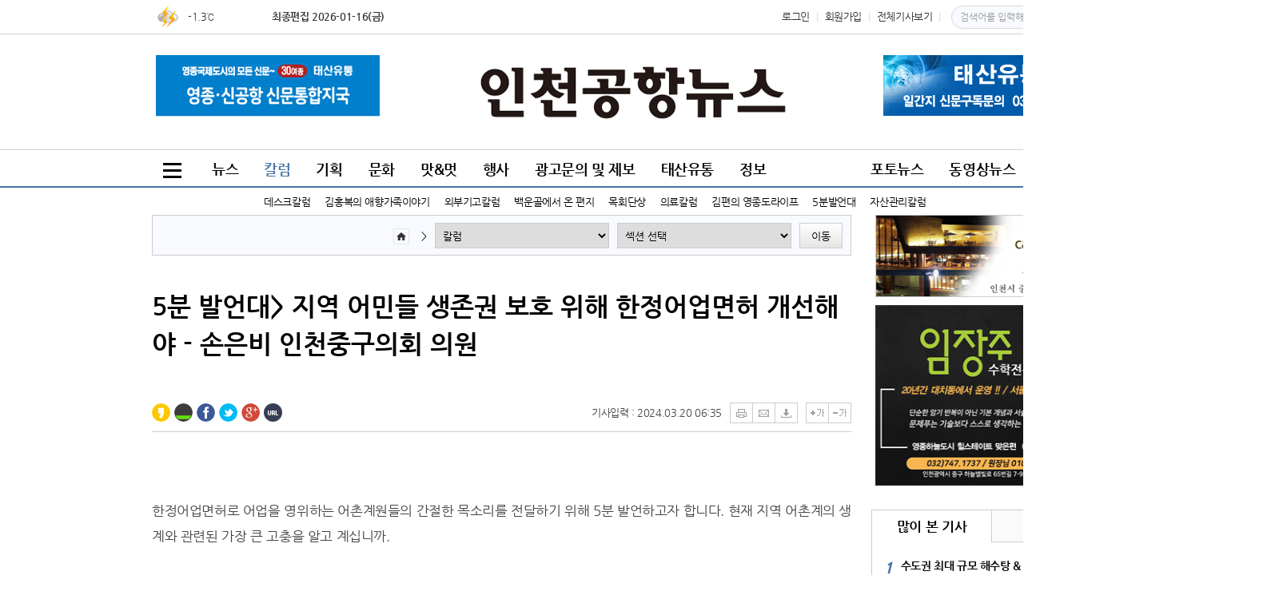

--- FILE ---
content_type: text/html; charset=utf-8
request_url: http://iaynews.netfuhosting.com/news/view.php?no=21566
body_size: 111472
content:
<!DOCTYPE HTML>
<html lang="ko">
<head>
<title>5분 발언대> 지역 어민들 생존권 보호 위해 한정어업면허 개선해야 - 손은비 인천중구의회 의원 &ndash; 인천공항뉴스 </title>
<meta charset="utf-8" />
<meta name="Author" content="인천공항뉴스" />
<meta name="Reply-to" content="iaynews@hanmail.net" />
<meta name="Description" content="5분 발언대> 지역 어민들 생존권 보호 위해 한정어업면허 개선해야 - 손은비 인천중구의회 의원 / 인천공항뉴스" />
<meta name="Copyright" content="인천공항뉴스" />
<meta name="Keywords" content="인천공항뉴스" />
<meta name="Classification" content="News" />
<meta name="Location" content="http://iaynews.netfuhosting.com" />
<meta name="Publisher" content="인천공항뉴스" />
<meta http-equiv="Content-Type" content="text/html; charset=utf-8" />
<meta name="image"  content="http://iaynews.netfuhosting.com/data/news/2403/360x231/10d659858bec93486b4bafba81c6ae6c_5kR24qJy.jpg" />
<meta name="twitter:image" content="http://iaynews.netfuhosting.com/data/news/2403/360x231/10d659858bec93486b4bafba81c6ae6c_5kR24qJy.jpg" />
<meta property="og:url" content="http://iaynews.netfuhosting.com/news/view.php?no=21566" />
<meta property="og:image" content="http://iaynews.netfuhosting.com/data/news/2403/360x231/10d659858bec93486b4bafba81c6ae6c_5kR24qJy.jpg" />
<meta property="og:title" content="5분 발언대> 지역 어민들 생존권 보호 위해 한정어업면허 개선해야 - 손은비 인천중구의회 의원"/>
<meta property="og:type" content="website"/>
<meta property="og:site_name" content="인천공항뉴스"/>
<meta property="og:description" content="5분 발언대> 지역 어민들 생존권 보호 위해 한정어업면허 개선해야 - 손은비 인천중구의회 의원 / 인천공항뉴스"/>
<meta property="twitter:card" content="summary" />
<meta property="twitter:title" content="5분 발언대> 지역 어민들 생존권 보호 위해 한정어업면허 개선해야 - 손은비 인천중구의회 의원"/>
<meta property="twitter:site" content="인천공항뉴스"/>
<meta property="twitter:description" content="5분 발언대> 지역 어민들 생존권 보호 위해 한정어업면허 개선해야 - 손은비 인천중구의회 의원 / 인천공항뉴스"/>
<link rel="canonical" href="http://iaynews.netfuhosting.com/news/view.php?no=21566" />
<link type="image/x-icon" rel="shortcut icon" href="http://iaynews.netfuhosting.com/data/admin/1601/33109270_H2ocT9yN_admin.ico" />

					<link rel="stylesheet" type="text/css" href="/css/default.css">
					<link rel="stylesheet" type="text/css" href="/css/style.css">
					<link name="image_src" href="http://iaynews.netfuhosting.com/data/news/2403/360x231/10d659858bec93486b4bafba81c6ae6c_5kR24qJy.jpg" />
<link rel='stylesheet' type='text/css' href='http://iaynews.netfuhosting.com/_helpers/_css/themes/redmond/jquery-ui.css?t=2026011904' />
<script>
var url = "http://iaynews.netfuhosting.com";
var is_member = "";
var is_mobile = "", mobile_is='';
var is_https = false;
var cookie_domain = "";
</script>
<script type='text/javascript' src='http://iaynews.netfuhosting.com/_helpers/_js/jquery.min.js?t=2026011904'></script>
<script type='text/javascript' src='http://iaynews.netfuhosting.com/_helpers/_js/ui/jquery-ui.min.js?t=2026011904'></script>
<script type='text/javascript' src='http://iaynews.netfuhosting.com/_helpers/_js/i18n/jquery.ui.datepicker-ko.js?t=2026011904'></script>
<script type='text/javascript' src='http://iaynews.netfuhosting.com/_helpers/_js/common.js'></script>
<script type='text/javascript' src='http://iaynews.netfuhosting.com/_helpers/_js/plugins.js'></script>
<script type='text/javascript' src='http://iaynews.netfuhosting.com/_helpers/_js/plugins/jquery.form.js'></script>
<script type='text/javascript' src='http://iaynews.netfuhosting.com/_helpers/_js/form.js'></script><script type='text/javascript' src='http://iaynews.netfuhosting.com/_helpers/_js/netfu_util.class.js?time=1768765681'></script>
<script type='text/javascript' src='http://iaynews.netfuhosting.com/_helpers/_js/netfu_board.class.js?time=1768765681'></script>
<!--[if lt IE 9]>
<script src='https://ajax.googleapis.com/ajax/libs/jquery/1.11.2/jquery.min.js'></script>
<script src='/_helpers/_js/selectivizr-min.js'></script>
<script src='/_helpers/_js/repond.min.js'></script>
<script src='/_helpers/_js/html5shiv.min.js'></script>
<![endif]-->
<!--[if lte IE 7]>
<link rel='stylesheet' href='/css/axicon/ie7/ie7.css' type='text/css' />
<![endif]-->
<script>function killErrors() { return true; } window.onerror = killErrors;</script>
<script type='text/javascript' src='http://iaynews.netfuhosting.com/_helpers/_js/plugins/jquery.rolling.js?t=2026011904'></script>
<style type='text/css'>.info_tag_ { position:relative; }</style><script> function banner_org_pop(img_val) { window.open('/news/view_image.php?src='+img_val,'','width=1680, height=1050,toolbar=no,status=no,scrollbars=yes');} </script></head>

<link rel="stylesheet" type="text/css" href="/css/color_blue02.css" />
<style type="text/css">
.navbar_2 { visibility:hidden; }
.navbar li.on .navbar_2 { visibility:visible; }
</style>
		<!-- 퀵 스크롤 배너 -->
<script type="text/javascript" src="/_helpers/_js/jquery.scrollfollow.js"></script>
<script>
	$(document).ready(function(){
		$(".right_banner").scrollFollow({
			speed : 1000,    // 속도
			offset : 0     // 상단에서 부터의 거리
		}),
		$(".left_banner").scrollFollow({
			speed : 1000,    // 속도
			offset : 0     // 상단에서 부터의 거리
		})
	});

	</script>
<!-- //퀵 스크롤 배너 -->


	<!-- 포토뉴스 슬라이더 -->
<script src="/_helpers/_js/jquery.cycle2.carousel.js"></script>
<script src="/_helpers/_js/jquery.cycle2.tile.js"></script>
<script src="/_helpers/_js/jquery.cycle2.scrollVert.js"></script>
<script type="text/javascript" src="/_helpers/_js/plugins/masonry-docs/masonry.pkgd.min.js"></script>
<script src="/_helpers/_js/netfu_news.class.js?time=1768765681"></script>
	<!-- //포토뉴스 슬라이더 -->


<body   >

		<div class="banner_area2 cf">
		<!-- 광고배너 -->
		<!-- 광고배너 -->
	</div>
	
	<div id="wrap" class="text_skin subpage">
		<header class="header01 cf">
			<div class="area_top cf">
				<ul>
					<li class="weather"><span><style>
.weather_info {position:relative;bottom:0px;right:0px;width:120px;height:29px;overflow:hidden;text-align:right;}
.weather_info .icon {float:left;*margin-right:-3px;vertical-align:text-bottom}
.weather_info .area {float:left;padding:9px 3px 0 0;font-size:0.9em;*letter-spacing:-1px;}
.weather_info .temperature {float:left;padding:8px 0 0;font-size:1em;}
</style>	
<div class="weather_info">
<div id='weather_info'></div>
</div>
<script>
$(function(){
	var weather_cnt = Number(97);
	var rollingDiv = $("#weather_info");
	rollingDiv.rolling('up', 120, 30, weather_cnt);
			rollingDiv.addRollingItem("<img src='http://iaynews.netfuhosting.com/images/ic/icon_04_40x29.gif' alt='흐림' class='icon' /><span class='area'>속초</span><span class='temperature'>0.9℃</span>");
			rollingDiv.addRollingItem("<img src='http://iaynews.netfuhosting.com/images/ic/icon_11_40x29.gif' alt='눈' class='icon' /><span class='area'></span><span class='temperature'>-1.3℃</span>");
			rollingDiv.addRollingItem("<img src='http://iaynews.netfuhosting.com/images/ic/icon_04_40x29.gif' alt='흐림' class='icon' /><span class='area'>철원</span><span class='temperature'>-1.7℃</span>");
			rollingDiv.addRollingItem("<img src='http://iaynews.netfuhosting.com/images/ic/icon_04_40x29.gif' alt='흐림' class='icon' /><span class='area'>동두천</span><span class='temperature'>-1.5℃</span>");
			rollingDiv.addRollingItem("<img src='http://iaynews.netfuhosting.com/images/ic/icon_04_40x29.gif' alt='흐림' class='icon' /><span class='area'>파주</span><span class='temperature'>-2.1℃</span>");
			rollingDiv.addRollingItem("<img src='http://iaynews.netfuhosting.com/images/ic/icon_03_40x29.gif' alt='구름많음' class='icon' /><span class='area'>대관령</span><span class='temperature'>-1.8℃</span>");
			rollingDiv.addRollingItem("<img src='http://iaynews.netfuhosting.com/images/ic/icon_04_40x29.gif' alt='흐림' class='icon' /><span class='area'>춘천</span><span class='temperature'>-0.6℃</span>");
			rollingDiv.addRollingItem("<img src='http://iaynews.netfuhosting.com/images/ic/icon_04_40x29.gif' alt='흐림' class='icon' /><span class='area'>백령도</span><span class='temperature'>-3.1℃</span>");
			rollingDiv.addRollingItem("<img src='http://iaynews.netfuhosting.com/images/ic/icon_08_40x29.gif' alt='비' class='icon' /><span class='area'>북강릉</span><span class='temperature'>2.2℃</span>");
			rollingDiv.addRollingItem("<img src='http://iaynews.netfuhosting.com/images/ic/icon_04_40x29.gif' alt='흐림' class='icon' /><span class='area'>강릉</span><span class='temperature'>3.2℃</span>");
			rollingDiv.addRollingItem("<img src='http://iaynews.netfuhosting.com/images/ic/icon_04_40x29.gif' alt='흐림' class='icon' /><span class='area'>동해</span><span class='temperature'>3.8℃</span>");
			rollingDiv.addRollingItem("<img src='http://iaynews.netfuhosting.com/images/ic/icon_11_40x29.gif' alt='눈' class='icon' /><span class='area'>서울</span><span class='temperature'>-0.9℃</span>");
			rollingDiv.addRollingItem("<img src='http://iaynews.netfuhosting.com/images/ic/icon_11_40x29.gif' alt='눈' class='icon' /><span class='area'>인천</span><span class='temperature'>-1.9℃</span>");
			rollingDiv.addRollingItem("<img src='http://iaynews.netfuhosting.com/images/ic/icon_04_40x29.gif' alt='흐림' class='icon' /><span class='area'>원주</span><span class='temperature'>-0.1℃</span>");
			rollingDiv.addRollingItem("<img src='http://iaynews.netfuhosting.com/images/ic/icon_04_40x29.gif' alt='흐림' class='icon' /><span class='area'>울릉도</span><span class='temperature'>7.1℃</span>");
			rollingDiv.addRollingItem("<img src='http://iaynews.netfuhosting.com/images/ic/icon_11_40x29.gif' alt='눈' class='icon' /><span class='area'>수원</span><span class='temperature'>0.1℃</span>");
			rollingDiv.addRollingItem("<img src='http://iaynews.netfuhosting.com/images/ic/icon_04_40x29.gif' alt='흐림' class='icon' /><span class='area'>영월</span><span class='temperature'>0.4℃</span>");
			rollingDiv.addRollingItem("<img src='http://iaynews.netfuhosting.com/images/ic/icon_04_40x29.gif' alt='흐림' class='icon' /><span class='area'>충주</span><span class='temperature'>0.8℃</span>");
			rollingDiv.addRollingItem("<img src='http://iaynews.netfuhosting.com/images/ic/icon_04_40x29.gif' alt='흐림' class='icon' /><span class='area'>서산</span><span class='temperature'>-0.2℃</span>");
			rollingDiv.addRollingItem("<img src='http://iaynews.netfuhosting.com/images/ic/icon_04_40x29.gif' alt='흐림' class='icon' /><span class='area'>울진</span><span class='temperature'>5.2℃</span>");
			rollingDiv.addRollingItem("<img src='http://iaynews.netfuhosting.com/images/ic/icon_11_40x29.gif' alt='눈' class='icon' /><span class='area'>청주</span><span class='temperature'>1.7℃</span>");
			rollingDiv.addRollingItem("<img src='http://iaynews.netfuhosting.com/images/ic/icon_04_40x29.gif' alt='흐림' class='icon' /><span class='area'>대전</span><span class='temperature'>2.3℃</span>");
			rollingDiv.addRollingItem("<img src='http://iaynews.netfuhosting.com/images/ic/icon_04_40x29.gif' alt='흐림' class='icon' /><span class='area'>추풍령</span><span class='temperature'>1.8℃</span>");
			rollingDiv.addRollingItem("<img src='http://iaynews.netfuhosting.com/images/ic/icon_18_40x29.gif' alt='연무' class='icon' /><span class='area'>안동</span><span class='temperature'>3.5℃</span>");
			rollingDiv.addRollingItem("<img src='http://iaynews.netfuhosting.com/images/ic/icon_04_40x29.gif' alt='흐림' class='icon' /><span class='area'>상주</span><span class='temperature'>4.0℃</span>");
			rollingDiv.addRollingItem("<img src='http://iaynews.netfuhosting.com/images/ic/icon_03_40x29.gif' alt='구름많음' class='icon' /><span class='area'>포항</span><span class='temperature'>6.6℃</span>");
			rollingDiv.addRollingItem("<img src='http://iaynews.netfuhosting.com/images/ic/icon_04_40x29.gif' alt='흐림' class='icon' /><span class='area'>군산</span><span class='temperature'>3.0℃</span>");
			rollingDiv.addRollingItem("<img src='http://iaynews.netfuhosting.com/images/ic/icon_17_40x29.gif' alt='박무' class='icon' /><span class='area'>대구</span><span class='temperature'>4.0℃</span>");
			rollingDiv.addRollingItem("<img src='http://iaynews.netfuhosting.com/images/ic/icon_03_40x29.gif' alt='구름많음' class='icon' /><span class='area'>전주</span><span class='temperature'>3.0℃</span>");
			rollingDiv.addRollingItem("<img src='http://iaynews.netfuhosting.com/images/ic/icon_17_40x29.gif' alt='박무' class='icon' /><span class='area'>울산</span><span class='temperature'>4.7℃</span>");
			rollingDiv.addRollingItem("<img src='http://iaynews.netfuhosting.com/images/ic/icon_04_40x29.gif' alt='흐림' class='icon' /><span class='area'>창원</span><span class='temperature'>6.1℃</span>");
			rollingDiv.addRollingItem("<img src='http://iaynews.netfuhosting.com/images/ic/icon_18_40x29.gif' alt='연무' class='icon' /><span class='area'>광주</span><span class='temperature'>3.7℃</span>");
			rollingDiv.addRollingItem("<img src='http://iaynews.netfuhosting.com/images/ic/icon_01_40x29.gif' alt='맑음' class='icon' /><span class='area'>부산</span><span class='temperature'>7.0℃</span>");
			rollingDiv.addRollingItem("<img src='http://iaynews.netfuhosting.com/images/ic/icon_01_40x29.gif' alt='맑음' class='icon' /><span class='area'>통영</span><span class='temperature'>5.3℃</span>");
			rollingDiv.addRollingItem("<img src='http://iaynews.netfuhosting.com/images/ic/icon_03_40x29.gif' alt='구름많음' class='icon' /><span class='area'>목포</span><span class='temperature'>3.9℃</span>");
			rollingDiv.addRollingItem("<img src='http://iaynews.netfuhosting.com/images/ic/icon_17_40x29.gif' alt='박무' class='icon' /><span class='area'>여수</span><span class='temperature'>6.5℃</span>");
			rollingDiv.addRollingItem("<img src='http://iaynews.netfuhosting.com/images/ic/icon_03_40x29.gif' alt='구름많음' class='icon' /><span class='area'>흑산도</span><span class='temperature'>5.2℃</span>");
			rollingDiv.addRollingItem("<img src='http://iaynews.netfuhosting.com/images/ic/icon_01_40x29.gif' alt='맑음' class='icon' /><span class='area'>완도</span><span class='temperature'>4.9℃</span>");
			rollingDiv.addRollingItem("<img src='http://iaynews.netfuhosting.com/images/ic/icon_04_40x29.gif' alt='흐림' class='icon' /><span class='area'>고창</span><span class='temperature'>1.7℃</span>");
			rollingDiv.addRollingItem("<img src='http://iaynews.netfuhosting.com/images/ic/icon_03_40x29.gif' alt='구름많음' class='icon' /><span class='area'>순천</span><span class='temperature'>4.1℃</span>");
			rollingDiv.addRollingItem("<img src='http://iaynews.netfuhosting.com/images/ic/icon_11_40x29.gif' alt='눈' class='icon' /><span class='area'>홍성(예)</span><span class='temperature'>0.7℃</span>");
			rollingDiv.addRollingItem("<img src='http://iaynews.netfuhosting.com/images/ic/icon_04_40x29.gif' alt='흐림' class='icon' /><span class='area'></span><span class='temperature'>0.7℃</span>");
			rollingDiv.addRollingItem("<img src='http://iaynews.netfuhosting.com/images/ic/icon_04_40x29.gif' alt='흐림' class='icon' /><span class='area'>제주</span><span class='temperature'>11.3℃</span>");
			rollingDiv.addRollingItem("<img src='http://iaynews.netfuhosting.com/images/ic/icon_02_40x29.gif' alt='구름조금' class='icon' /><span class='area'>고산</span><span class='temperature'>10.8℃</span>");
			rollingDiv.addRollingItem("<img src='http://iaynews.netfuhosting.com/images/ic/icon_01_40x29.gif' alt='맑음' class='icon' /><span class='area'>성산</span><span class='temperature'>9.8℃</span>");
			rollingDiv.addRollingItem("<img src='http://iaynews.netfuhosting.com/images/ic/icon_01_40x29.gif' alt='맑음' class='icon' /><span class='area'>서귀포</span><span class='temperature'>10.4℃</span>");
			rollingDiv.addRollingItem("<img src='http://iaynews.netfuhosting.com/images/ic/icon_03_40x29.gif' alt='구름많음' class='icon' /><span class='area'>진주</span><span class='temperature'>0.2℃</span>");
			rollingDiv.addRollingItem("<img src='http://iaynews.netfuhosting.com/images/ic/icon_04_40x29.gif' alt='흐림' class='icon' /><span class='area'>강화</span><span class='temperature'>-2.2℃</span>");
			rollingDiv.addRollingItem("<img src='http://iaynews.netfuhosting.com/images/ic/icon_04_40x29.gif' alt='흐림' class='icon' /><span class='area'>양평</span><span class='temperature'>0.6℃</span>");
			rollingDiv.addRollingItem("<img src='http://iaynews.netfuhosting.com/images/ic/icon_04_40x29.gif' alt='흐림' class='icon' /><span class='area'>이천</span><span class='temperature'>0.6℃</span>");
			rollingDiv.addRollingItem("<img src='http://iaynews.netfuhosting.com/images/ic/icon_04_40x29.gif' alt='흐림' class='icon' /><span class='area'>인제</span><span class='temperature'>-1.6℃</span>");
			rollingDiv.addRollingItem("<img src='http://iaynews.netfuhosting.com/images/ic/icon_04_40x29.gif' alt='흐림' class='icon' /><span class='area'>홍천</span><span class='temperature'>-1.0℃</span>");
			rollingDiv.addRollingItem("<img src='http://iaynews.netfuhosting.com/images/ic/icon_04_40x29.gif' alt='흐림' class='icon' /><span class='area'>태백</span><span class='temperature'>2.2℃</span>");
			rollingDiv.addRollingItem("<img src='http://iaynews.netfuhosting.com/images/ic/icon_04_40x29.gif' alt='흐림' class='icon' /><span class='area'>정선군</span><span class='temperature'>0.6℃</span>");
			rollingDiv.addRollingItem("<img src='http://iaynews.netfuhosting.com/images/ic/icon_04_40x29.gif' alt='흐림' class='icon' /><span class='area'>제천</span><span class='temperature'>0.8℃</span>");
			rollingDiv.addRollingItem("<img src='http://iaynews.netfuhosting.com/images/ic/icon_04_40x29.gif' alt='흐림' class='icon' /><span class='area'>보은</span><span class='temperature'>2.2℃</span>");
			rollingDiv.addRollingItem("<img src='http://iaynews.netfuhosting.com/images/ic/icon_04_40x29.gif' alt='흐림' class='icon' /><span class='area'>천안</span><span class='temperature'>0.6℃</span>");
			rollingDiv.addRollingItem("<img src='http://iaynews.netfuhosting.com/images/ic/icon_04_40x29.gif' alt='흐림' class='icon' /><span class='area'>보령</span><span class='temperature'>1.2℃</span>");
			rollingDiv.addRollingItem("<img src='http://iaynews.netfuhosting.com/images/ic/icon_04_40x29.gif' alt='흐림' class='icon' /><span class='area'>부여</span><span class='temperature'>2.5℃</span>");
			rollingDiv.addRollingItem("<img src='http://iaynews.netfuhosting.com/images/ic/icon_04_40x29.gif' alt='흐림' class='icon' /><span class='area'>금산</span><span class='temperature'>2.8℃</span>");
			rollingDiv.addRollingItem("<img src='http://iaynews.netfuhosting.com/images/ic/icon_04_40x29.gif' alt='흐림' class='icon' /><span class='area'></span><span class='temperature'>1.9℃</span>");
			rollingDiv.addRollingItem("<img src='http://iaynews.netfuhosting.com/images/ic/icon_04_40x29.gif' alt='흐림' class='icon' /><span class='area'>부안</span><span class='temperature'>3.5℃</span>");
			rollingDiv.addRollingItem("<img src='http://iaynews.netfuhosting.com/images/ic/icon_04_40x29.gif' alt='흐림' class='icon' /><span class='area'>임실</span><span class='temperature'>3.0℃</span>");
			rollingDiv.addRollingItem("<img src='http://iaynews.netfuhosting.com/images/ic/icon_04_40x29.gif' alt='흐림' class='icon' /><span class='area'>정읍</span><span class='temperature'>2.6℃</span>");
			rollingDiv.addRollingItem("<img src='http://iaynews.netfuhosting.com/images/ic/icon_04_40x29.gif' alt='흐림' class='icon' /><span class='area'>남원</span><span class='temperature'>2.8℃</span>");
			rollingDiv.addRollingItem("<img src='http://iaynews.netfuhosting.com/images/ic/icon_04_40x29.gif' alt='흐림' class='icon' /><span class='area'>장수</span><span class='temperature'>1.5℃</span>");
			rollingDiv.addRollingItem("<img src='http://iaynews.netfuhosting.com/images/ic/icon_04_40x29.gif' alt='흐림' class='icon' /><span class='area'>고창군</span><span class='temperature'>3.0℃</span>");
			rollingDiv.addRollingItem("<img src='http://iaynews.netfuhosting.com/images/ic/icon_04_40x29.gif' alt='흐림' class='icon' /><span class='area'>영광군</span><span class='temperature'>3.2℃</span>");
			rollingDiv.addRollingItem("<img src='http://iaynews.netfuhosting.com/images/ic/icon_03_40x29.gif' alt='구름많음' class='icon' /><span class='area'>김해시</span><span class='temperature'>4.9℃</span>");
			rollingDiv.addRollingItem("<img src='http://iaynews.netfuhosting.com/images/ic/icon_04_40x29.gif' alt='흐림' class='icon' /><span class='area'>순창군</span><span class='temperature'>2.2℃</span>");
			rollingDiv.addRollingItem("<img src='http://iaynews.netfuhosting.com/images/ic/icon_03_40x29.gif' alt='구름많음' class='icon' /><span class='area'>북창원</span><span class='temperature'>5.6℃</span>");
			rollingDiv.addRollingItem("<img src='http://iaynews.netfuhosting.com/images/ic/icon_03_40x29.gif' alt='구름많음' class='icon' /><span class='area'>양산시</span><span class='temperature'>3.8℃</span>");
			rollingDiv.addRollingItem("<img src='http://iaynews.netfuhosting.com/images/ic/icon_01_40x29.gif' alt='맑음' class='icon' /><span class='area'>보성군</span><span class='temperature'>5.3℃</span>");
			rollingDiv.addRollingItem("<img src='http://iaynews.netfuhosting.com/images/ic/icon_02_40x29.gif' alt='구름조금' class='icon' /><span class='area'>강진군</span><span class='temperature'>3.1℃</span>");
			rollingDiv.addRollingItem("<img src='http://iaynews.netfuhosting.com/images/ic/icon_04_40x29.gif' alt='흐림' class='icon' /><span class='area'>장흥</span><span class='temperature'>2.9℃</span>");
			rollingDiv.addRollingItem("<img src='http://iaynews.netfuhosting.com/images/ic/icon_01_40x29.gif' alt='맑음' class='icon' /><span class='area'>해남</span><span class='temperature'>3.3℃</span>");
			rollingDiv.addRollingItem("<img src='http://iaynews.netfuhosting.com/images/ic/icon_01_40x29.gif' alt='맑음' class='icon' /><span class='area'>고흥</span><span class='temperature'>2.4℃</span>");
			rollingDiv.addRollingItem("<img src='http://iaynews.netfuhosting.com/images/ic/icon_04_40x29.gif' alt='흐림' class='icon' /><span class='area'>의령군</span><span class='temperature'>-0.3℃</span>");
			rollingDiv.addRollingItem("<img src='http://iaynews.netfuhosting.com/images/ic/icon_03_40x29.gif' alt='구름많음' class='icon' /><span class='area'>함양군</span><span class='temperature'>1.1℃</span>");
			rollingDiv.addRollingItem("<img src='http://iaynews.netfuhosting.com/images/ic/icon_01_40x29.gif' alt='맑음' class='icon' /><span class='area'>광양시</span><span class='temperature'>5.6℃</span>");
			rollingDiv.addRollingItem("<img src='http://iaynews.netfuhosting.com/images/ic/icon_01_40x29.gif' alt='맑음' class='icon' /><span class='area'>진도군</span><span class='temperature'>4.4℃</span>");
			rollingDiv.addRollingItem("<img src='http://iaynews.netfuhosting.com/images/ic/icon_04_40x29.gif' alt='흐림' class='icon' /><span class='area'>봉화</span><span class='temperature'>0.4℃</span>");
			rollingDiv.addRollingItem("<img src='http://iaynews.netfuhosting.com/images/ic/icon_04_40x29.gif' alt='흐림' class='icon' /><span class='area'>영주</span><span class='temperature'>3.0℃</span>");
			rollingDiv.addRollingItem("<img src='http://iaynews.netfuhosting.com/images/ic/icon_04_40x29.gif' alt='흐림' class='icon' /><span class='area'>문경</span><span class='temperature'>3.3℃</span>");
			rollingDiv.addRollingItem("<img src='http://iaynews.netfuhosting.com/images/ic/icon_04_40x29.gif' alt='흐림' class='icon' /><span class='area'>청송군</span><span class='temperature'>1.8℃</span>");
			rollingDiv.addRollingItem("<img src='http://iaynews.netfuhosting.com/images/ic/icon_04_40x29.gif' alt='흐림' class='icon' /><span class='area'>영덕</span><span class='temperature'>4.9℃</span>");
			rollingDiv.addRollingItem("<img src='http://iaynews.netfuhosting.com/images/ic/icon_04_40x29.gif' alt='흐림' class='icon' /><span class='area'>의성</span><span class='temperature'>2.1℃</span>");
			rollingDiv.addRollingItem("<img src='http://iaynews.netfuhosting.com/images/ic/icon_04_40x29.gif' alt='흐림' class='icon' /><span class='area'>구미</span><span class='temperature'>4.3℃</span>");
			rollingDiv.addRollingItem("<img src='http://iaynews.netfuhosting.com/images/ic/icon_04_40x29.gif' alt='흐림' class='icon' /><span class='area'>영천</span><span class='temperature'>2.1℃</span>");
			rollingDiv.addRollingItem("<img src='http://iaynews.netfuhosting.com/images/ic/icon_04_40x29.gif' alt='흐림' class='icon' /><span class='area'>경주시</span><span class='temperature'>1.7℃</span>");
			rollingDiv.addRollingItem("<img src='http://iaynews.netfuhosting.com/images/ic/icon_04_40x29.gif' alt='흐림' class='icon' /><span class='area'>거창</span><span class='temperature'>1.5℃</span>");
			rollingDiv.addRollingItem("<img src='http://iaynews.netfuhosting.com/images/ic/icon_04_40x29.gif' alt='흐림' class='icon' /><span class='area'>합천</span><span class='temperature'>2.2℃</span>");
			rollingDiv.addRollingItem("<img src='http://iaynews.netfuhosting.com/images/ic/icon_04_40x29.gif' alt='흐림' class='icon' /><span class='area'>밀양</span><span class='temperature'>1.8℃</span>");
			rollingDiv.addRollingItem("<img src='http://iaynews.netfuhosting.com/images/ic/icon_03_40x29.gif' alt='구름많음' class='icon' /><span class='area'>산청</span><span class='temperature'>1.3℃</span>");
			rollingDiv.addRollingItem("<img src='http://iaynews.netfuhosting.com/images/ic/icon_01_40x29.gif' alt='맑음' class='icon' /><span class='area'>거제</span><span class='temperature'>4.1℃</span>");
			rollingDiv.addRollingItem("<img src='http://iaynews.netfuhosting.com/images/ic/icon_01_40x29.gif' alt='맑음' class='icon' /><span class='area'>남해</span><span class='temperature'>4.2℃</span>");
			rollingDiv.addRollingItem("<img src='http://iaynews.netfuhosting.com/images/ic/icon_03_40x29.gif' alt='구름많음' class='icon' /><span class='area'></span><span class='temperature'>2.7℃</span>");
		rollingDiv.startRolling(40, 5000, 10);
});
</script></span></li>
					<li class="date-time">최종편집 2026-01-16(금)</li>
				</ul>
				<ul class="gnb">
										<li><a href="/member/login.php">로그인</a></li>
					<li><a href="/member/register.php">회원가입</a></li>
															<li><a href="/news/all.php">전체기사보기</a></li>
					<li class="main_top_search"><form action="/news/search.php"><input type="text" value="" name="q" placeholder="검색어를 입력해 주세요"><button type="button" onClick="netfu_news.search(this)"><img src="/images/icon/search.png" alt="검색버튼" width="19" class="kl-img"></button></form></li>
				</ul>
			</div>
			<div class="head">
				<div class="head_con">
					<div class="banner01 topBanner tbnr01">
						<!-- 광고배너 -->
<style>
.left_banner > div, .right_banner > div{overflow:hidden} /* 좌우측배너 */
.text_skin .banner_wrap, .image_skin .banner_wrap, .layer_skin .banner_wrap{width:auto !important}
.banner_wrap{float:left;margin:0 5px 10px 5px;overflow:hidden} /* 기타공통외 */
.banner_con{float:left;margin-bottom:20px;overflow:hidden;width:100%;text-align:center} /* 배너공통 */
#wrap .header02 .banner01, #wrap .header02 .banner02{overflow:hidden;height:105px}/* 메인탑배너 */
.left_banner, .right_banner{width:auto}
#no-fouc .banner_con{margin-bottom:0 !important;float:none;text-align:center;width:100%}/* 모바일공통 */
#no-fouc .banner_con .banner_wrap{float:none;text-align:center}
.cycle-slideshow{overflow:hidden}
.banner_area2{max-width:1200px;margin:0 auto}
.banner_area2 .banner_wrap{float:none !important;margin:10px auto}
</style>

<div class="banner banner01 banner_con">
<div class='banner_wrap' style="float:left;"><div style="float:left"><a href="javascript:banner_org_pop('http://iaynews.netfuhosting.com/data/banner/2002/d7bf9d85151051dc897090bda8009b2d_y4OiRVbmEiuLjYEeMr5z3s4eq4B.jpg');"><img src='http://iaynews.netfuhosting.com/data/banner/2002/d7bf9d85151051dc897090bda8009b2d_y4OiRVbmEiuLjYEeMr5z3s4eq4B.jpg' width='280' height='77'/></a></div></div></div>
					</div>
					<div class="area_logo">
						<div class="logo">
						<h1><a href="http://iaynews.netfuhosting.com"><img src='http://iaynews.netfuhosting.com/data/logo/2002/d7bf9d85151051dc897090bda8009b2d_3GKAjOBRr.jpg' border='0'/></a></h1>
						</div>
					</div>
					<div class="banner02 topBanner tbnr02">
						<!-- 광고배너 -->
<style>
.left_banner > div, .right_banner > div{overflow:hidden} /* 좌우측배너 */
.text_skin .banner_wrap, .image_skin .banner_wrap, .layer_skin .banner_wrap{width:auto !important}
.banner_wrap{float:left;margin:0 5px 10px 5px;overflow:hidden} /* 기타공통외 */
.banner_con{float:left;margin-bottom:20px;overflow:hidden;width:100%;text-align:center} /* 배너공통 */
#wrap .header02 .banner01, #wrap .header02 .banner02{overflow:hidden;height:105px}/* 메인탑배너 */
.left_banner, .right_banner{width:auto}
#no-fouc .banner_con{margin-bottom:0 !important;float:none;text-align:center;width:100%}/* 모바일공통 */
#no-fouc .banner_con .banner_wrap{float:none;text-align:center}
.cycle-slideshow{overflow:hidden}
.banner_area2{max-width:1200px;margin:0 auto}
.banner_area2 .banner_wrap{float:none !important;margin:10px auto}
</style>

<div class="banner banner02 banner_con">
<div class='banner_wrap' style="float:left;"><div style="float:left"><a href='https://www.icjg.go.kr' target='_blank'  id="3"><img src='http://iaynews.netfuhosting.com/data/banner/2103/10d659858bec93486b4bafba81c6ae6c_h1S92r6XOShMZ7yE.jpg' width='280' height='76'/></a></div></div></div>
					</div>
					<!-- 검색바
					<div class="search">
						<div class="search_bar">
							<button type="button"><img src="/images/icon/search_icon.png" alt="검색버튼" width="22"></button>
							<input type="text" id="" value="" name="" placeholder="검색어를 입력해 주세요">
						</div>
					</div>
					 -->
				</div>
			</div>

						<nav class="head_menu cf" id="nav7">

				<!-- 전체메뉴 -->
<style type="text/css">
.allMenu.none_ { display:none; }
</style>
<div class="allMenu cf none_">
 <div class="allmenu_wrap">
	 <ul class="main_nv cf">
		 <li class="home_li">
			 <div><a href="#none;" onClick="netfu_news.all_menu('close')"><img src="/images/icon/nv_close.png" alt="닫기"></a></div>
			 <a href="/">Home</a>
			 <ul class="sub_nv">
				 <li></li>
				 <li></li>
			 </ul>
		 </li>

		 		 <li class="list_item">
			 <a href="/news/index.php?code=20190918180110_8341">뉴스</a>
			 <div class="sub_mn" style="display:block">
				 <ul class="sub_nv" >
					 <li><a href="/news/index.php?code=20190918180110_8341">최신</a></li>
					 					 <li><a href="/news/index.php?code=20190918180110_8341&d_code=20190918180158_4586">속보</a></li>
					 					 <li><a href="/news/index.php?code=20190918180110_8341&d_code=20190918180202_2367">공항소식</a></li>
					 					 <li><a href="/news/index.php?code=20190918180110_8341&d_code=20190918180205_5999">중구소식</a></li>
					 					 <li><a href="/news/index.php?code=20190918180110_8341&d_code=20190918180210_2484">지역소식</a></li>
					 					 <li><a href="/news/index.php?code=20190918180110_8341&d_code=20190918180216_0720">교육소식</a></li>
					 					 <li><a href="/news/index.php?code=20190918180110_8341&d_code=20220218104430_9720">인천·기관소식</a></li>
					 					 <li><a href="/news/index.php?code=20190918180110_8341&d_code=20210825151953_2221">부동산/금융</a></li>
					 				 </ul>
				 <ul class="menu_top_news">
					 <h3>주요뉴스</h3>
					 					<li class="top_news_li first">
						 <a href="/news/view.php?no=23528">
							 <dl>
																<!--
								 <dd><img src="http://iaynews.netfuhosting.com/data/news/2601/360x231/10d659858bec93486b4bafba81c6ae6c_vsAoWJPeyOorOkKwuMVO5kHctAQ.jpg" alt="이웃사랑 실천하는 인천공항교회" title="이웃사랑 실천하는 인천공항교회"></dd>
								 -->
								 								 <dt>이웃사랑 실천하는 인천공항교회</dt>
							 </dl>
						 </a>
					 </li>
										<li class="top_news_li first">
						 <a href="/news/view.php?no=23527">
							 <dl>
																 <dt>중구, 다함께돌봄센터 3호점 개소…올해 10곳까지 확대</dt>
							 </dl>
						 </a>
					 </li>
										<li class="top_news_li first">
						 <a href="/news/view.php?no=23526">
							 <dl>
																 <dt>더함께새희망, 중구 어려운 이웃 위해 1,000만 원 기탁</dt>
							 </dl>
						 </a>
					 </li>
										<li class="top_news_li first">
						 <a href="/news/view.php?no=23525">
							 <dl>
																 <dt>정서진에서 무의도까지 ‘두 바퀴로 일주’</dt>
							 </dl>
						 </a>
					 </li>
										<li class="top_news_li first">
						 <a href="/news/view.php?no=23524">
							 <dl>
																 <dt>국립수품원 인천공항지원, 설 앞두고 민물장어 기획단속</dt>
							 </dl>
						 </a>
					 </li>
										<li class="top_news_li first">
						 <a href="/news/view.php?no=23523">
							 <dl>
																 <dt>인천공항공사, 이주배경 청소년 교육지원 ‘인천공항 가치점프 5기’ 수료</dt>
							 </dl>
						 </a>
					 </li>
										<li class="top_news_li first">
						 <a href="/news/view.php?no=23522">
							 <dl>
																 <dt>인천공항공사, IATA 지역훈련파트너(RTP) 4년 연속 인증</dt>
							 </dl>
						 </a>
					 </li>
										<li class="top_news_li first">
						 <a href="/news/view.php?no=23520">
							 <dl>
																 <dt>중구, ‘지적재조사 모범’ 국토교통부 장관 표창</dt>
							 </dl>
						 </a>
					 </li>
										<li class="top_news_li first">
						 <a href="/news/view.php?no=23519">
							 <dl>
																 <dt>‘아시아나항공 제2여객터미널에서 이용하세요’</dt>
							 </dl>
						 </a>
					 </li>
										<li class="top_news_li first">
						 <a href="/news/view.php?no=23518">
							 <dl>
																 <dt>중구 평생학습관, 정규 프로그램 36개 과정 운영</dt>
							 </dl>
						 </a>
					 </li>
									 </ul>
			 </div>
			 <div class="menu_shadow"></div>
		 </li>
		 		 <li class="list_item">
			 <a href="/news/index.php?code=20190918180116_9592">칼럼</a>
			 <div class="sub_mn" style="display:block">
				 <ul class="sub_nv" >
					 <li><a href="/news/index.php?code=20190918180116_9592">최신</a></li>
					 					 <li><a href="/news/index.php?code=20190918180116_9592&d_code=20200213135055_8018">데스크칼럼</a></li>
					 					 <li><a href="/news/index.php?code=20190918180116_9592&d_code=20200213135103_2538">김홍복의 애향가족이야기</a></li>
					 					 <li><a href="/news/index.php?code=20190918180116_9592&d_code=20200213135126_9438">외부기고칼럼</a></li>
					 					 <li><a href="/news/index.php?code=20190918180116_9592&d_code=20210310165548_8195">백운골에서 온 편지</a></li>
					 					 <li><a href="/news/index.php?code=20190918180116_9592&d_code=20210728144709_3595">목회단상</a></li>
					 					 <li><a href="/news/index.php?code=20190918180116_9592&d_code=20211110152307_9513">의료칼럼</a></li>
					 					 <li><a href="/news/index.php?code=20190918180116_9592&d_code=20220907152330_7228">김편의 영종도라이프</a></li>
					 					 <li><a href="/news/index.php?code=20190918180116_9592&d_code=20250212110619_3553">5분발언대</a></li>
					 					 <li><a href="/news/index.php?code=20190918180116_9592&d_code=20250212110804_3950">자산관리칼럼</a></li>
					 				 </ul>
				 <ul class="menu_top_news">
					 <h3>주요뉴스</h3>
					 					<li class="top_news_li first">
						 <a href="/news/view.php?no=23516">
							 <dl>
																<!--
								 <dd><img src="http://iaynews.netfuhosting.com/data/news/2601/360x231/10d659858bec93486b4bafba81c6ae6c_PCvgnyK6kA6fswGJtBLv.jpg" alt="‘신(新) 벽란도 시대’ 개막과 영종국제도시의 도약" title="‘신(新) 벽란도 시대’ 개막과 영종국제도시의 도약"></dd>
								 -->
								 								 <dt>‘신(新) 벽란도 시대’ 개막과 영종국제도시의 도약</dt>
							 </dl>
						 </a>
					 </li>
										<li class="top_news_li first">
						 <a href="/news/view.php?no=23502">
							 <dl>
																 <dt>전소천은 영종의 미래를 비추는 거울이다</dt>
							 </dl>
						 </a>
					 </li>
										<li class="top_news_li first">
						 <a href="/news/view.php?no=23496">
							 <dl>
																 <dt>영종에서 반복되는 설명 없는 행정</dt>
							 </dl>
						 </a>
					 </li>
										<li class="top_news_li first">
						 <a href="/news/view.php?no=23503">
							 <dl>
																 <dt>붉은 말의 해 병오년에는 ‘더 힘찬 도약’을 기원합니다</dt>
							 </dl>
						 </a>
					 </li>
										<li class="top_news_li first">
						 <a href="/news/view.php?no=23439">
							 <dl>
																 <dt>국제도시 활성화에 역행하는 제3연륙교 통행료 면제 정책</dt>
							 </dl>
						 </a>
					 </li>
										<li class="top_news_li first">
						 <a href="/news/view.php?no=23438">
							 <dl>
																 <dt>하늘이 빚어낸 천재 정약용 선생</dt>
							 </dl>
						 </a>
					 </li>
										<li class="top_news_li first">
						 <a href="/news/view.php?no=23418">
							 <dl>
																 <dt>‘영종국제도시 종합병원 설립’ 인천시가 책임져야</dt>
							 </dl>
						 </a>
					 </li>
										<li class="top_news_li first">
						 <a href="/news/view.php?no=23391">
							 <dl>
																 <dt>영종지역에 완전한 수도권 통합환승제도 적용해야</dt>
							 </dl>
						 </a>
					 </li>
										<li class="top_news_li first">
						 <a href="/news/view.php?no=23390">
							 <dl>
																 <dt>공항경제권 자족도시 ‘영종구’의 미래, 중첩 규제 해소가 우선이다!</dt>
							 </dl>
						 </a>
					 </li>
										<li class="top_news_li first">
						 <a href="/news/view.php?no=23336">
							 <dl>
																 <dt>지속가능성으로써 정책과 공약 그리고 실천가능성</dt>
							 </dl>
						 </a>
					 </li>
									 </ul>
			 </div>
			 <div class="menu_shadow"></div>
		 </li>
		 		 <li class="list_item">
			 <a href="/news/index.php?code=20190918180123_3099">기획</a>
			 <div class="sub_mn" style="display:block">
				 <ul class="sub_nv" >
					 <li><a href="/news/index.php?code=20190918180123_3099">최신</a></li>
					 					 <li><a href="/news/index.php?code=20190918180123_3099&d_code=20190918180505_2765">인터뷰</a></li>
					 					 <li><a href="/news/index.php?code=20190918180123_3099&d_code=20190918180518_4992">특집보도</a></li>
					 					 <li><a href="/news/index.php?code=20190918180123_3099&d_code=20200207141604_6185">구석구석영종도</a></li>
					 					 <li><a href="/news/index.php?code=20190918180123_3099&d_code=20200212170753_2214">요가교실</a></li>
					 					 <li><a href="/news/index.php?code=20190918180123_3099&d_code=20200213135338_0016">부동산특집</a></li>
					 					 <li><a href="/news/index.php?code=20190918180123_3099&d_code=20200213164145_4302">영종도갈매기의 시선</a></li>
					 					 <li><a href="/news/index.php?code=20190918180123_3099&d_code=20240911110811_6391">복혜정의 영종도 맛기행</a></li>
					 				 </ul>
				 <ul class="menu_top_news">
					 <h3>주요뉴스</h3>
					 					<li class="top_news_li first">
						 <a href="/news/view.php?no=23492">
							 <dl>
																<!--
								 <dd><img src="http://iaynews.netfuhosting.com/data/news/2601/360x231/10d659858bec93486b4bafba81c6ae6c_UHkM9AbUSRqKihaAq.jpg" alt="청라와 영종을 잇는 제3연륙교 개통" title="청라와 영종을 잇는 제3연륙교 개통"></dd>
								 -->
								 								 <dt>청라와 영종을 잇는 제3연륙교 개통</dt>
							 </dl>
						 </a>
					 </li>
										<li class="top_news_li first">
						 <a href="/news/view.php?no=23490">
							 <dl>
																 <dt>백운산 해맞이에 주민 1,500여 명 성황 '영종구 발전 주민 화합 기원'</dt>
							 </dl>
						 </a>
					 </li>
										<li class="top_news_li first">
						 <a href="/news/view.php?no=23405">
							 <dl>
																 <dt>인스파이어, 글로벌 관광객 공략 강화 - 아시아 넘어 세계적 복합 문화 허브로 도약</dt>
							 </dl>
						 </a>
					 </li>
										<li class="top_news_li first">
						 <a href="/news/view.php?no=23395">
							 <dl>
																 <dt>배준영 국회의원, “영종에 사는 것이 자부심이 되도록 할 것”</dt>
							 </dl>
						 </a>
					 </li>
										<li class="top_news_li first">
						 <a href="/news/view.php?no=23250">
							 <dl>
																 <dt>‘150년 전 그날 영종도에서는 무슨 일이 있었나’</dt>
							 </dl>
						 </a>
					 </li>
										<li class="top_news_li first">
						 <a href="/news/view.php?no=22969">
							 <dl>
																 <dt>영종구 향해 나이스 샷~~</dt>
							 </dl>
						 </a>
					 </li>
										<li class="top_news_li first">
						 <a href="/news/view.php?no=22939">
							 <dl>
																 <dt>구민과 함께 만든 ‘글로벌 융합도시’ 인천 중구 새 시대 연다</dt>
							 </dl>
						 </a>
					 </li>
										<li class="top_news_li first">
						 <a href="/news/view.php?no=22783">
							 <dl>
																 <dt>창간특별기고> UAM(도심항공모빌리티)의 미래, 영종이 중심이다</dt>
							 </dl>
						 </a>
					 </li>
										<li class="top_news_li first">
						 <a href="/news/view.php?no=22734">
							 <dl>
																 <dt>꿈꾸며 도전하는 삶이 아름다운 ‘딥시커’</dt>
							 </dl>
						 </a>
					 </li>
										<li class="top_news_li first">
						 <a href="/news/view.php?no=22638">
							 <dl>
																 <dt>영종의 현대사와 함께한 미단교회 이춘의 목사님의 마지막 예배</dt>
							 </dl>
						 </a>
					 </li>
									 </ul>
			 </div>
			 <div class="menu_shadow"></div>
		 </li>
		 		 <li class="list_item">
			 <a href="/news/index.php?code=20190918180146_6873">문화</a>
			 <div class="sub_mn" style="display:block">
				 <ul class="sub_nv" >
					 <li><a href="/news/index.php?code=20190918180146_6873">최신</a></li>
					 					 <li><a href="/news/index.php?code=20190918180146_6873&d_code=20200603173028_5158">사진이야기</a></li>
					 					 <li><a href="/news/index.php?code=20190918180146_6873&d_code=20190918180606_8125">책세상</a></li>
					 					 <li><a href="/news/index.php?code=20190918180146_6873&d_code=20200131134947_4555">전시 및 공연</a></li>
					 					 <li><a href="/news/index.php?code=20190918180146_6873&d_code=20200213165015_1428">무의도에서 온 편지</a></li>
					 					 <li><a href="/news/index.php?code=20190918180146_6873&d_code=20190918180551_5449">영화이야기</a></li>
					 					 <li><a href="/news/index.php?code=20190918180146_6873&d_code=20221012113153_6882">와인기행</a></li>
					 					 <li><a href="/news/index.php?code=20190918180146_6873&d_code=20221012113204_2484">우헌아빠의 역사이야기</a></li>
					 					 <li><a href="/news/index.php?code=20190918180146_6873&d_code=20230118155343_7860">한편의 시</a></li>
					 				 </ul>
				 <ul class="menu_top_news">
					 <h3>주요뉴스</h3>
					 					<li class="top_news_li first">
						 <a href="/news/view.php?no=23512">
							 <dl>
																<!--
								 <dd><img src="http://iaynews.netfuhosting.com/data/news/2601/360x231/10d659858bec93486b4bafba81c6ae6c_ocwBIrxfPmjeyjp6.jpg" alt="인천시립교향악단, 오는 30일 새해음악회 공연" title="인천시립교향악단, 오는 30일 새해음악회 공연"></dd>
								 -->
								 								 <dt>인천시립교향악단, 오는 30일 새해음악회 공연</dt>
							 </dl>
						 </a>
					 </li>
										<li class="top_news_li first">
						 <a href="/news/view.php?no=23472">
							 <dl>
																 <dt>영종역사관, 찾아가는 박물관 ‘우리가 일군 땅과 바다’ 운영</dt>
							 </dl>
						 </a>
					 </li>
										<li class="top_news_li first">
						 <a href="/news/view.php?no=23431">
							 <dl>
																 <dt>파라다이스시티, 팝페라와 함께 새해 ‘카운트다운’</dt>
							 </dl>
						 </a>
					 </li>
										<li class="top_news_li first">
						 <a href="/news/view.php?no=23403">
							 <dl>
																 <dt>영종역사관 특별기획전 '영종진 : 永宗, 그 시작' 개최</dt>
							 </dl>
						 </a>
					 </li>
										<li class="top_news_li first">
						 <a href="/news/view.php?no=23394">
							 <dl>
																 <dt>영종작가협회, 첫번째 시화전 개최</dt>
							 </dl>
						 </a>
					 </li>
										<li class="top_news_li first">
						 <a href="/news/view.php?no=23368">
							 <dl>
																 <dt>영종1동 ‘공중제비’ 극단으로 본격 데뷔</dt>
							 </dl>
						 </a>
					 </li>
										<li class="top_news_li first">
						 <a href="/news/view.php?no=23366">
							 <dl>
																 <dt>‘아듀 중구!’ 2025 중구 송년의 밤 </dt>
							 </dl>
						 </a>
					 </li>
										<li class="top_news_li first">
						 <a href="/news/view.php?no=23323">
							 <dl>
																 <dt>파라다이스시티, ‘동화 속 기차역으로 변신’… 크리스마스 시즌 이벤트 풍성</dt>
							 </dl>
						 </a>
					 </li>
										<li class="top_news_li first">
						 <a href="/news/view.php?no=23297">
							 <dl>
																 <dt>갤러리더나인, 매원 김희자 화가 초대전</dt>
							 </dl>
						 </a>
					 </li>
										<li class="top_news_li first">
						 <a href="/news/view.php?no=23277">
							 <dl>
																 <dt>‘가을 숲이 들려주는 낭만의 선율’ 백운산 치유의숲 숲속음악회 개최</dt>
							 </dl>
						 </a>
					 </li>
									 </ul>
			 </div>
			 <div class="menu_shadow"></div>
		 </li>
		 		 <li class="list_item">
			 <a href="/news/index.php?code=20200131134348_9652">맛&멋</a>
			 <div class="sub_mn" style="display:block">
				 <ul class="sub_nv" >
					 <li><a href="/news/index.php?code=20200131134348_9652">최신</a></li>
					 					 <li><a href="/news/index.php?code=20200131134348_9652&d_code=20200131135021_1508">여행</a></li>
					 					 <li><a href="/news/index.php?code=20200131134348_9652&d_code=20200131135028_4326">맛집</a></li>
					 					 <li><a href="/news/index.php?code=20200131134348_9652&d_code=20250327151008_9008">복혜정의 맛기행</a></li>
					 					 <li><a href="/news/index.php?code=20200131134348_9652&d_code=20200131135034_8256">블로그</a></li>
					 				 </ul>
				 <ul class="menu_top_news">
					 <h3>주요뉴스</h3>
					 					<li class="top_news_li first">
						 <a href="/news/view.php?no=23441">
							 <dl>
																<!--
								 <dd><img src="http://iaynews.netfuhosting.com/data/news/2512/360x231/10d659858bec93486b4bafba81c6ae6c_xU4Bzz1cL6qdFIHjKymok4cchFLbKN.jpg" alt="겨울 바다의 품격, ‘조개의 여왕’ 백합" title="겨울 바다의 품격, ‘조개의 여왕’ 백합"></dd>
								 -->
								 								 <dt>겨울 바다의 품격, ‘조개의 여왕’ 백합</dt>
							 </dl>
						 </a>
					 </li>
										<li class="top_news_li first">
						 <a href="/news/view.php?no=23393">
							 <dl>
																 <dt>순무김치, 왕의 진상품에서 영종도의 겨울 밥반찬</dt>
							 </dl>
						 </a>
					 </li>
										<li class="top_news_li first">
						 <a href="/news/view.php?no=23337">
							 <dl>
																 <dt>영종도의 가을 단맛, 고구마</dt>
							 </dl>
						 </a>
					 </li>
										<li class="top_news_li first">
						 <a href="/news/view.php?no=23299">
							 <dl>
																 <dt>언덕 위의 이탈리아, 카페오라 & 레스토랑</dt>
							 </dl>
						 </a>
					 </li>
										<li class="top_news_li first">
						 <a href="/news/view.php?no=23249">
							 <dl>
																 <dt>가을이 깊어질수록 생각나는 한 그릇, 추어탕</dt>
							 </dl>
						 </a>
					 </li>
										<li class="top_news_li first">
						 <a href="/news/view.php?no=23212">
							 <dl>
																 <dt>가을 새우는 굽은 허리도 펴게 한다</dt>
							 </dl>
						 </a>
					 </li>
										<li class="top_news_li first">
						 <a href="/news/view.php?no=23168">
							 <dl>
																 <dt>‘숭어가 뛰니 망둥어도 뛴다’ 속담처럼 친숙한 영종도의 숨은 맛, 망둥어</dt>
							 </dl>
						 </a>
					 </li>
										<li class="top_news_li first">
						 <a href="/news/view.php?no=23121">
							 <dl>
																 <dt>호박이 넝쿨 째 굴러오는 맛, 단호박</dt>
							 </dl>
						 </a>
					 </li>
										<li class="top_news_li first">
						 <a href="/news/view.php?no=23048">
							 <dl>
																 <dt>‘더운 여름이 좋다’</dt>
							 </dl>
						 </a>
					 </li>
										<li class="top_news_li first">
						 <a href="/news/view.php?no=23049">
							 <dl>
																 <dt>영종의 바다와 바람, 시간이 만들어낸 특별한 선물 ‘감자’</dt>
							 </dl>
						 </a>
					 </li>
									 </ul>
			 </div>
			 <div class="menu_shadow"></div>
		 </li>
		 		 <li class="list_item">
			 <a href="/news/index.php?code=20200131134354_9212">행사</a>
			 <div class="sub_mn" style="display:block">
				 <ul class="sub_nv" >
					 <li><a href="/news/index.php?code=20200131134354_9212">최신</a></li>
					 				 </ul>
				 <ul class="menu_top_news">
					 <h3>주요뉴스</h3>
					 					<li class="top_news_li first">
						 <a href="/news/view.php?no=21826">
							 <dl>
																<!--
								 <dd><img src="http://iaynews.netfuhosting.com/data/news/2405/360x231/10d659858bec93486b4bafba81c6ae6c_62lWFPcufeJ8IevsLDMuPIetjwUc.jpg" alt="(창간19주년) 인천공항뉴스 창간축사" title="(창간19주년) 인천공항뉴스 창간축사"></dd>
								 -->
								 								 <dt>(창간19주년) 인천공항뉴스 창간축사</dt>
							 </dl>
						 </a>
					 </li>
										<li class="top_news_li first">
						 <a href="/news/view.php?no=21071">
							 <dl>
																 <dt>제10회 인천국제공항고속도로 어린이 교통안전 그림그리기대회 수상자명단</dt>
							 </dl>
						 </a>
					 </li>
										<li class="top_news_li first">
						 <a href="/news/view.php?no=21011">
							 <dl>
																 <dt>영종 어린이들의 최대 그림 잔치 21일 하늘문화센터에서 열려</dt>
							 </dl>
						 </a>
					 </li>
									 </ul>
			 </div>
			 <div class="menu_shadow"></div>
		 </li>
		 		 <li class="list_item">
			 <a href="/news/index.php?code=20200131134418_5816">광고문의 및 제보</a>
			 <div class="sub_mn" style="display:block">
				 <ul class="sub_nv" >
					 <li><a href="/news/index.php?code=20200131134418_5816">최신</a></li>
					 					 <li><a href="/news/index.php?code=20200131134418_5816&d_code=20200131135133_5442">광고문의</a></li>
					 					 <li><a href="/news/index.php?code=20200131134418_5816&d_code=20200131135138_0846">제보</a></li>
					 				 </ul>
				 <ul class="menu_top_news">
					 <h3>주요뉴스</h3>
					 				 </ul>
			 </div>
			 <div class="menu_shadow"></div>
		 </li>
		 		 <li class="list_item">
			 <a href="/news/index.php?code=20200131134424_8422">태산유통</a>
			 <div class="sub_mn" style="display:block">
				 <ul class="sub_nv" >
					 <li><a href="/news/index.php?code=20200131134424_8422">최신</a></li>
					 				 </ul>
				 <ul class="menu_top_news">
					 <h3>주요뉴스</h3>
					 				 </ul>
			 </div>
			 <div class="menu_shadow"></div>
		 </li>
		 		 <li class="list_item">
			 <a href="/news/index.php?code=20210616151441_4359">정보</a>
			 <div class="sub_mn" style="display:block">
				 <ul class="sub_nv" >
					 <li><a href="/news/index.php?code=20210616151441_4359">최신</a></li>
					 					 <li><a href="/news/index.php?code=20210616151441_4359&d_code=20210616151601_6913">생생금융상식</a></li>
					 				 </ul>
				 <ul class="menu_top_news">
					 <h3>주요뉴스</h3>
					 				 </ul>
			 </div>
			 <div class="menu_shadow"></div>
		 </li>
		 	 </ul>
	 <ul class="nv_btn cf">
				 <li class="bt_box">
			 <div class="bt_box_con cf">
								 <div class="pt_bt bt_bx" style="border-right:1px solid #eee">
					 <a href="/news/photo.php">
						 <dl>
							 <dd><img src="/images/icon/photo_icon.png" alt="포토뉴스"></dd>
							 <dt>포토뉴스</dt>
						 </dl>
					 </a>
				 </div>
								 <div class="mv_bt bt_bx">
					 <a href="/news/movie.php">
						 <dl>
							 <dd><img src="/images/icon/movie_icon.png" alt="동영상뉴스"></dd>
							 <dt>동영상뉴스</dt>
						 </dl>
					 </a>
				 </div>
							 </div>
		 </li>
		 		 <li class="menu_bt1">
			 <a href="/board/index.php">커뮤니티</a>
		 </li>
		 		 <li class="menu_bt3">
			 <a href="/news/all.php">전체뉴스</a>
		 </li>
		 		 <li class="loginBtn">
			 <a href="/member/login.php">로그인</a>
		 </li>
		 	 </ul>
 </div>
</div>
<!-- //전체메뉴 -->

<script type="text/javascript">
$(".allMenu").find(".list_item").hover(function(){
	$(".allMenu").find(".sub_mn").css({"z-index":"499"});
	$(this).find(".sub_mn").css({"z-index":"500"});
});
</script>
				<div class="navbar">
					<ul class="lnb_all">
						<li><a href="#none;" onClick="netfu_news.all_menu()"><img src="/images/icon/all_btn3.png" alt="전체메뉴보기" ></a></li>
					</ul>
					<ul class="lnb1">
												<li class="navbar_first ">
							<a href="/news/index.php?code=20190918180110_8341">뉴스</a>
														<ul class="sub_lnb navbar_2">
																<li><a href="/news/index.php?code=20190918180110_8341&d_code=20190918180158_4586">속보</a></li>
																<li><a href="/news/index.php?code=20190918180110_8341&d_code=20190918180202_2367">공항소식</a></li>
																<li><a href="/news/index.php?code=20190918180110_8341&d_code=20190918180205_5999">중구소식</a></li>
																<li><a href="/news/index.php?code=20190918180110_8341&d_code=20190918180210_2484">지역소식</a></li>
																<li><a href="/news/index.php?code=20190918180110_8341&d_code=20190918180216_0720">교육소식</a></li>
																<li><a href="/news/index.php?code=20190918180110_8341&d_code=20220218104430_9720">인천·기관소식</a></li>
																<li><a href="/news/index.php?code=20190918180110_8341&d_code=20210825151953_2221">부동산/금융</a></li>
															</ul>
													</li>
												<li class="navbar_first on">
							<a href="/news/index.php?code=20190918180116_9592">칼럼</a>
														<ul class="sub_lnb navbar_2">
																<li><a href="/news/index.php?code=20190918180116_9592&d_code=20200213135055_8018">데스크칼럼</a></li>
																<li><a href="/news/index.php?code=20190918180116_9592&d_code=20200213135103_2538">김홍복의 애향가족이야기</a></li>
																<li><a href="/news/index.php?code=20190918180116_9592&d_code=20200213135126_9438">외부기고칼럼</a></li>
																<li><a href="/news/index.php?code=20190918180116_9592&d_code=20210310165548_8195">백운골에서 온 편지</a></li>
																<li><a href="/news/index.php?code=20190918180116_9592&d_code=20210728144709_3595">목회단상</a></li>
																<li><a href="/news/index.php?code=20190918180116_9592&d_code=20211110152307_9513">의료칼럼</a></li>
																<li><a href="/news/index.php?code=20190918180116_9592&d_code=20220907152330_7228">김편의 영종도라이프</a></li>
																<li><a href="/news/index.php?code=20190918180116_9592&d_code=20250212110619_3553">5분발언대</a></li>
																<li><a href="/news/index.php?code=20190918180116_9592&d_code=20250212110804_3950">자산관리칼럼</a></li>
															</ul>
													</li>
												<li class="navbar_first ">
							<a href="/news/index.php?code=20190918180123_3099">기획</a>
														<ul class="sub_lnb navbar_2">
																<li><a href="/news/index.php?code=20190918180123_3099&d_code=20190918180505_2765">인터뷰</a></li>
																<li><a href="/news/index.php?code=20190918180123_3099&d_code=20190918180518_4992">특집보도</a></li>
																<li><a href="/news/index.php?code=20190918180123_3099&d_code=20200207141604_6185">구석구석영종도</a></li>
																<li><a href="/news/index.php?code=20190918180123_3099&d_code=20200212170753_2214">요가교실</a></li>
																<li><a href="/news/index.php?code=20190918180123_3099&d_code=20200213135338_0016">부동산특집</a></li>
																<li><a href="/news/index.php?code=20190918180123_3099&d_code=20200213164145_4302">영종도갈매기의 시선</a></li>
																<li><a href="/news/index.php?code=20190918180123_3099&d_code=20240911110811_6391">복혜정의 영종도 맛기행</a></li>
															</ul>
													</li>
												<li class="navbar_first ">
							<a href="/news/index.php?code=20190918180146_6873">문화</a>
														<ul class="sub_lnb navbar_2">
																<li><a href="/news/index.php?code=20190918180146_6873&d_code=20200603173028_5158">사진이야기</a></li>
																<li><a href="/news/index.php?code=20190918180146_6873&d_code=20190918180606_8125">책세상</a></li>
																<li><a href="/news/index.php?code=20190918180146_6873&d_code=20200131134947_4555">전시 및 공연</a></li>
																<li><a href="/news/index.php?code=20190918180146_6873&d_code=20200213165015_1428">무의도에서 온 편지</a></li>
																<li><a href="/news/index.php?code=20190918180146_6873&d_code=20190918180551_5449">영화이야기</a></li>
																<li><a href="/news/index.php?code=20190918180146_6873&d_code=20221012113153_6882">와인기행</a></li>
																<li><a href="/news/index.php?code=20190918180146_6873&d_code=20221012113204_2484">우헌아빠의 역사이야기</a></li>
																<li><a href="/news/index.php?code=20190918180146_6873&d_code=20230118155343_7860">한편의 시</a></li>
															</ul>
													</li>
												<li class="navbar_first ">
							<a href="/news/index.php?code=20200131134348_9652">맛&멋</a>
														<ul class="sub_lnb navbar_2">
																<li><a href="/news/index.php?code=20200131134348_9652&d_code=20200131135021_1508">여행</a></li>
																<li><a href="/news/index.php?code=20200131134348_9652&d_code=20200131135028_4326">맛집</a></li>
																<li><a href="/news/index.php?code=20200131134348_9652&d_code=20250327151008_9008">복혜정의 맛기행</a></li>
																<li><a href="/news/index.php?code=20200131134348_9652&d_code=20200131135034_8256">블로그</a></li>
															</ul>
													</li>
												<li class="navbar_first ">
							<a href="/news/index.php?code=20200131134354_9212">행사</a>
														<ul class="sub_lnb navbar_2">
															</ul>
													</li>
												<li class="navbar_first ">
							<a href="/news/index.php?code=20200131134418_5816">광고문의 및 제보</a>
														<ul class="sub_lnb navbar_2">
																<li><a href="/news/index.php?code=20200131134418_5816&d_code=20200131135133_5442">광고문의</a></li>
																<li><a href="/news/index.php?code=20200131134418_5816&d_code=20200131135138_0846">제보</a></li>
															</ul>
													</li>
												<li class="navbar_first ">
							<a href="/news/index.php?code=20200131134424_8422">태산유통</a>
														<ul class="sub_lnb navbar_2">
															</ul>
													</li>
												<li class="navbar_first ">
							<a href="/news/index.php?code=20210616151441_4359">정보</a>
														<ul class="sub_lnb navbar_2">
																<li><a href="/news/index.php?code=20210616151441_4359&d_code=20210616151601_6913">생생금융상식</a></li>
															</ul>
													</li>
											</ul>
					<ul class="lnb2">
												<li><a href="/news/photo.php">포토뉴스</a></li>
																		<li><a href="/news/movie.php">동영상뉴스</a></li>
																		<li><a href="/board/index.php">커뮤니티</a></li>
											</ul>
				</div>
			</nav>

			<nav class="sub_bar">&nbsp;</nav>

			<script type="text/javascript">
			$(".navbar_first").hover(function(){
				$(".navbar_first").removeClass("on");
				$(this).addClass("on");
			});
			</script>

			<!-- 슬라이드 배너 -->
			<div class="slide_banner">
				<!-- 광고배너 -->

				<!-- 광고배너 -->
			</div>

		</header><script src="//developers.kakao.com/sdk/js/kakao.min.js"></script><script>
Kakao.init("");
function shareStory() {
	Kakao.Story.share({
		url: "http://iaynews.netfuhosting.com/news/view.php?no=21566"
	});
}
var share_facebook = function(){
	u = location.href; 
	//window.open('http://www.facebook.com/sharer.php?u='+encodeURIComponent(u),'sharer','toolbar=0,status=0,width=626,height=436');
	window.open('https://www.facebook.com/sharer/sharer.php?display=popup&u='+encodeURIComponent(u),'sharer','toolbar=0,status=0,width=626,height=436');
}
var share_twitter = function(){
	var url   = "http://twitter.com/share?text="+encodeURIComponent("5분 발언대> 지역 어민들 생존권 보호 위해 한정어업면허 개선해야 - 손은비 인천중구의회 의원")+"&url="+escape("http://iaynews.netfuhosting.com/news/view.php?no=21566"); 
	window.open(url);
}
var share_google = function(){
	var url = "https://www.google.co.kr/url?sa=t&rct=j&q=&esrc=s&source=web&cd=1&ved=&url=https://plus.google.com/share?url=http://iaynews.netfuhosting.com/news/view.php?no=21566";
	window.open(url);
}
function share_band() {
	window.open('http://band.us/plugin/share?body='+encodeURIComponent("5분 발언대&gt; 지역 어민들 생존권 보호 위해 한정어업면허 개선해야 - 손은비 인천중구의회 의원 - http://iaynews.netfuhosting.com/news/view.php?no=21566")+'&route='+encodeURIComponent("http://iaynews.netfuhosting.com"), 'share_band', 'width=410, height=540, resizable=no');
	return false;
}
</script>
<style>
.view_con{word-break: break-all;text-align:justify;font-size:17px}
.view_con_wrap{float:left;width:100%}
</style>

<div id="main" class="cf">
	<div class="contents main_contents">
		<div class="container contents01 cf">

			<!-- 서브페이지 좌측 영역-->
			<div class="col_left column_left01">
				<div class="article_view_sec">
					<!-- 뉴스기사 -->
					<div class="article_con cf">
						<script type="text/javascript">
var movie_news = function(el) {
	var _val = $(el).find("[name='code']").val();
	var _d_code = $(el).find("[name='d_code']").val();
	var _ds_code = $(el).find("[name='ds_code']").val();
	if(_val=='photo' || _val=='movie') {
		location.href = '/news/'+_val+'.php?wr_'+_val+'_theme='+_d_code;
	} else {
		location.href = '/news/index.php?code='+_val+'&d_code='+_d_code+'&ds_code='+_ds_code;
	}
	return false;
}
</script>
<div class="search_bar">
	<form name="fsearch1" action="/news/index.php" method="get" onSubmit="return movie_news(this)">
		<ul>
		<li>
						<span><img src="/images/icon/home.png" alt="home" class="home_ico" style="top:16px"></span>&gt;
					</li>
		<li>
			<select name="code" onChange="netfu_news.ajax_cate_change(this)" put="d_code">
								<option value="20190918180110_8341" >뉴스</option>
								<option value="20190918180116_9592" selected>칼럼</option>
								<option value="20190918180123_3099" >기획</option>
								<option value="20190918180146_6873" >문화</option>
								<option value="20200131134348_9652" >맛&멋</option>
								<option value="20200131134354_9212" >행사</option>
								<option value="20200131134418_5816" >광고문의 및 제보</option>
								<option value="20200131134424_8422" >태산유통</option>
								<option value="20210616151441_4359" >정보</option>
								<option value="photo" >포토뉴스</option>
				<option value="movie" >동영상뉴스</option>
			</select>
		</li>
		<li>
			<select name="d_code" id="d_code" onChange="netfu_news.ajax_cate_change(this)" put="ds_code">
				<option value="">섹션 선택</option>
								<option value="20200213135055_8018" >데스크칼럼</option>
								<option value="20200213135103_2538" >김홍복의 애향가족이야기</option>
								<option value="20200213135126_9438" >외부기고칼럼</option>
								<option value="20210310165548_8195" >백운골에서 온 편지</option>
								<option value="20210728144709_3595" >목회단상</option>
								<option value="20211110152307_9513" >의료칼럼</option>
								<option value="20220907152330_7228" >김편의 영종도라이프</option>
								<option value="20250212110619_3553" >5분발언대</option>
								<option value="20250212110804_3950" >자산관리칼럼</option>
							</select>
		</li>
		<li class="third_section" style="display:none;">
			<select name="ds_code" id="ds_code">
				<option value="">섹션 선택</option>
							</select>
		</li>
		<li>
			<button type="submit">이동</button>
		</li>
	</ul>
	</form>
</div>						<div class="h-group cf">
						  <h2 class="subject"><a href="/news/view.php?no=21566">5분 발언대> 지역 어민들 생존권 보호 위해 한정어업면허 개선해야 - 손은비 인천중구의회 의원</a></h2>
						  						</div>
						<div class="view_top">
							<div class="view_top_left">
								<!-- <div class="rpy_num">댓글 <em>0</em></div> -->
								<ul class="sns_gp">
																		<li><a href="#none;" onClick="shareStory()"><img src="/images/icon/sns_icon1.png" alt="카카오스토리"></a></li>
																		<li><a href="#none;" onClick="share_band()"><img src="/images/icon/sns_icon2.png" alt="네이버밴드"></a></li>
																		<li><a href="#none;" onClick="share_facebook()"><img src="/images/icon/sns_icon3.png" alt="페이스북"></a></li>
																		<li><a href="#none;" onClick="share_twitter()"><img src="/images/icon/sns_icon4.png" alt="트위터"></a></li>
																		<li><a href="#none;" onClick="share_google()"><img src="/images/icon/sns_icon5.png" alt="구글플러스"></a></li>
																		<script src="/m/js/clipboard.min.js"></script> 
									<script>
									$(window).ready(function(){
										var clipboard = new Clipboard('.clipboard');//로드 시 한번 선언
										clipboard.on('success', function(){
											alert('복사되었습니다.');
										});
									});
									</script>
									<li><a href="#none;" class="clipboard" data-clipboard-action="copy" data-clipboard-text="http://iaynews.netfuhosting.com/news/view.php?no=21566"><img src="/images/icon/sns_icon6.png" alt="URL"></a></li>
								</ul>
							</div>

							<div class="view_top_right">
								<div class="date">기사입력 : 2024.03.20 06:35</div>
								<ul class="function_gp">
									<li><a href="#none;" onClick="javascript:window.open('./print.php?no=21566','print','width=780,height=740,scrollbars=1')"><img src="/images/icon/fnc_icon1.gif" alt="프린터"></a></li>
									<li><a href="#none;" onClick="netfu_news.send_email(this)"><img src="/images/icon/fnc_icon2.gif" alt="이메일"></a></li>
									<li><a href="#none;" onClick="netfu_news.news_scrap('21566')"><img src="/images/icon/fnc_icon3.gif" alt="스크랩"></a></li>
								</ul>
								<ul class="function_gp">
									<li><a href="#none;" onClick="netfu_util.scaleFont(2, '.view_con')"><img src="/images/icon/fnc_icon4.gif" alt="글자크게"></a></li>
									<li><a href="#none;" onClick="netfu_util.scaleFont(-2, '.view_con')"><img src="/images/icon/fnc_icon5.gif" alt="글자작게"></a></li>
								</ul>
							</div>
						</div>

						<!-- 광고배너 -->
						<!-- 광고배너 -->

						<div class="view_con cf">
							<div class="view_con_wrap"></div>
							<div class="view_con_wrap"><p>&nbsp;</p>
<p>한정어업면허로 어업을 영위하는 어촌계원들의 간절한 목소리를 전달하기 위해 5분 발언하고자 합니다. 현재 지역 어촌계의 생계와 관련된 가장 큰 고충을 알고 계십니까.&nbsp;</p>
<p>&nbsp;</p>
<p>지역 내 대부분의 어촌계는 수산업법에 따른 일반면허를 받지 못하여, 여러 권리를 보장받지 못하고 행위제한을 받는 한정어업면허로 어업을 영위하고 있습니다.</p>
<p>&nbsp;</p>
<p>한정어업면허란 면허어업이 제한된 구역이나 어업면허가 취소된 수면에서 어업을 하려는 자에게 관계 행정기관의 장과 협의하거나 승인을 받아 따로 면허기간 등을 정하여 내어주는 어업면허를 말합니다.&nbsp;</p>
<p>&nbsp;</p>
<p>어업 제한의 근거는 수산업법 제33조 제1항 제1호부터 제6호까지에 해당하는 내용으로 영종어민의 경우는 제6호 공익사업을 위해 필요한 경우에 해당하여 제한적인 어업활동으로 피해를 받고 있습니다.</p>
<p>&nbsp;</p>
<p>한정어업면허가 어업을 영위하는 데 있어 불합리한 점은 일반면허가 보장받을 수 있는 물권, 민법 중 토지에 관한 규정의 적용이 배제되고, 이전·분할·변경 불가하며 손실보상청구 또한 배제된다는 것입니다.</p>
<p>&nbsp;</p>
<p>또한, 일반면허로 조업할 때와는 달리 종패를 뿌릴 수 없어 어장 자원이 감소함에 따라 어획량이 많이 줄어들 수밖에 없으며 양식장 또한 운영할 수 없기에 어민들의 생계가 위태로워질 수밖에 없는 것이 우리 지역의 어촌계 현실입니다.</p>
<p>&nbsp;</p>
<p>보도자료에 따르면 인천공항공사는 인천공항 건설로 인해 어업활동을 할 수 없는 피해에 대한 보상으로 지난 1992년~1995년 사이 영종도 어민 1,400여 명에게 적게는 1,000만원 많게는 3,000만원의 피해보상을 했다고 합니다.</p>
<p>&nbsp;</p>
<p>30여 년 전, 적게나마 보상을 받은 탓에 대부분의 어촌계에 소속된 어민들은 일반면허권을 얻을 수 없어 제한된 기간의 한정어업면허를 받은 시한부 도시어부가 되고 말았습니다.&nbsp;</p>
<p>&nbsp;</p>
<p>지역 어촌계원들은 권리 보장이 안 되는 한정면허로 인한 생계위협 등의 불안함을 이야기하며 일반면허로 어업을 영위할 수 있도록 해달라는 간절한 목소리를 내고 있습니다. 관계 법령에 근거한 한정면허 처분일지라도 우리 주민들의 고통을 마냥 지켜보기만 할 수는 없습니다. 보상 이후 30년이라는 시간이 흐른 만큼 어촌계원들의 생계를 위해서라도 제도 및 권리 보장의 내용은 현시점에 맞게 개선되어야 할 것입니다.</p>
<p>&nbsp;</p>
<p>바다를 품고 있는 중구에서는 더욱 어촌계의 목소리에 귀기울여야 한다고 생각합니다. 국비사업인 어촌뉴딜 300사업을 통한 환경개선으로 어촌의 활성화를 도모할 수 있게 되었습니다만 근본적인 문제점들은 해결되지 않고 있습니다.</p>
<p>&nbsp;</p>
<p>구차원에서도 어촌을 구성하는 어촌계원들의 직접적인 생계를 위한 정책 마련과 권리를 보완해 줄 수 있는 실효성 있는 지원방안 마련에 힘써주실 것을 요청드립니다.&nbsp;</p>
<p>&nbsp;</p>
<p>마지막으로, 정부에서 어촌체험휴양마을의 어촌계 사무장 급여 지원을 전액 삭감하여 어촌계의 생계가 더욱 어려워졌습니다. 각 관계부처와 인천시에서는 해양도시 인천의 위상에 걸맞게 어업인이 소외되지 않도록, 많은 관심과 지원으로 열심히 일하는 어촌계원들에게 힘이 되어주시길 부탁드립니다.&nbsp;</p>
<p><img src="http://iaynews.netfuhosting.com/data/tmp/2403/20240320143736_dtxevvqg.jpg" alt="손은비구의원.jpg" style="width: 320px; height: 320px;" /></p>
<div class="cheditor-caption-wrapper">
   <figure class="cheditor-caption" style="border: 0px solid rgb(204, 204, 204); margin: 0px; display: inline-block; width: 320px; background-color: #ffffff;">
      <figcaption class="cheditor-caption-text" style="margin: 6px 0px 6px 0px; text-align: left; line-height: 18px; font-size: 12px; letter-spacing: -0.04em; text-align:justify;">&nbsp; &nbsp; &nbsp; &nbsp; &nbsp; &nbsp; &nbsp; &nbsp; &nbsp; &nbsp; &nbsp; &nbsp; &nbsp; &nbsp; &nbsp; &nbsp; &nbsp; &nbsp; 손은비 인천중구의회 의원</figcaption>
      </figure>
   </div>
</div>

													</div>

						<!-- 기사후원 -->
												<!-- //기사후원 -->

						<div class="article_foot cf">
														<div class="tag_list cf">
								<span class="tag_icon"><img src="/images/icon/tag_ico2.gif" alt="태그"></span>
								<ul>
																	</ul>
							</div>

							
						<div style="clear:both"></div>
							<div class="art_copyright">
								ⓒ 인천공항뉴스 & iaynews.netfuhosting.com 무단전재-재배포금지
							</div>
						</div>

						
						<!-- 광고배너 -->
						<!-- 광고배너 -->
						<article class="best_news cf">
							<h3>BEST 뉴스</h3>
							<a href="http://iaynews.netfuhosting.com/news/view.php?no=23502"><div class="news_photo__  img_box" style="width:225px;height:155px;background:url(http://iaynews.netfuhosting.com/data/news/2601/360x231/10d659858bec93486b4bafba81c6ae6c_JVL6t3bfwdz1anGipDdYxkjzUzgrqUS.jpg) center 30% no-repeat; background-size:cover;" title="전소천은 영종의 미래를 비추는 거울이다"></div></a>
							<ul>
																<li><a href="http://iaynews.netfuhosting.com/news/view.php?no=23418"><span></span>‘영종국제도시 종합병원 설립’ 인천시가 책임져야</a></li>
																<li><a href="http://iaynews.netfuhosting.com/news/view.php?no=23516"><span></span>‘신(新) 벽란도 시대’ 개막과 영종국제도시의 도약</a></li>
																<li><a href="http://iaynews.netfuhosting.com/news/view.php?no=23496"><span></span>영종에서 반복되는 설명 없는 행정</a></li>
																<li><a href="http://iaynews.netfuhosting.com/news/view.php?no=23439"><span></span>국제도시 활성화에 역행하는 제3연륙교 통행료 면제 정책</a></li>
															</ul>
						</article>
						
						<!-- //댓글입력 -->

					</div>
					<!-- // 뉴스기사 -->
				</div>
			</div>
			<!-- //서브페이지 좌측 영역 -->

			<!-- 우측영역 -->
<aside class="col_right column_right01">

	<!-- 광고배너 -->
<style>
.left_banner > div, .right_banner > div{overflow:hidden} /* 좌우측배너 */
.text_skin .banner_wrap, .image_skin .banner_wrap, .layer_skin .banner_wrap{width:auto !important}
.banner_wrap{float:left;margin:0 5px 10px 5px;overflow:hidden} /* 기타공통외 */
.banner_con{float:left;margin-bottom:20px;overflow:hidden;width:100%;text-align:center} /* 배너공통 */
#wrap .header02 .banner01, #wrap .header02 .banner02{overflow:hidden;height:105px}/* 메인탑배너 */
.left_banner, .right_banner{width:auto}
#no-fouc .banner_con{margin-bottom:0 !important;float:none;text-align:center;width:100%}/* 모바일공통 */
#no-fouc .banner_con .banner_wrap{float:none;text-align:center}
.cycle-slideshow{overflow:hidden}
.banner_area2{max-width:1200px;margin:0 auto}
.banner_area2 .banner_wrap{float:none !important;margin:10px auto}
</style>

<div class=" banner_con">
<div class='banner_wrap' style="float:left;"><div style="float:left"><a href="javascript:banner_org_pop('http://iaynews.netfuhosting.com/data/banner/2004/d7bf9d85151051dc897090bda8009b2d_Rd7W2b6SutlZCIvVukKwCaIe.jpg');"><img src='http://iaynews.netfuhosting.com/data/banner/2004/d7bf9d85151051dc897090bda8009b2d_Rd7W2b6SutlZCIvVukKwCaIe.jpg' width='300' height='103'/></a></div></div><div class='banner_wrap' style="float:left;"><div style="float:left"><a href="javascript:banner_org_pop('http://iaynews.netfuhosting.com/data/banner/2003/d7bf9d85151051dc897090bda8009b2d_DYR8J3CGfLIEA87L82Sg9RPInIWH.jpg');"><img src='http://iaynews.netfuhosting.com/data/banner/2003/d7bf9d85151051dc897090bda8009b2d_DYR8J3CGfLIEA87L82Sg9RPInIWH.jpg' width='300' height='226'/></a></div></div></div>

	<!-- 많이 본 뉴스 -->
<section class="rank">
	<div class="rank_con">
		<ul class="tab ">
			<li class="tab_li_ tab1 on" key="hit"><a href="#none;">많이 본 기사</a></li>			<li class="tab_li_ tab2 " key="new"><a href="#none;">최신 기사</a></li>		</ul>
				<ul class="rank_li_con hit_">
						<li class="rank_li_item">
				<a href="/news/view.php?no=23445">
					<dl>
						<dt class="tit">
							<em>1</em>수도권 최대 규모 해수탕 & 찜질방 ‘인천 조탕’ 오픈						</dt>
						<dd class="catg">[맛&멋]</dd>
												<dd class="img">
							<div class="news_photo__  img_box" style="width:71px;height:55px;background:url(http://iaynews.netfuhosting.com/data/news/2512/200x154/10d659858bec93486b4bafba81c6ae6c_2GGsVmb5qt9.jpg) center 30% no-repeat; background-size:cover;" title="수도권 최대 규모 해수탕 & 찜질방 ‘인천 조탕’ 오픈"></div>						</dd>
											</dl>
				</a>
			</li>
						<li class="rank_li_item">
				<a href="/news/view.php?no=23497">
					<dl>
						<dt class="tit">
							<em>2</em>‘모든 길은 영종으로’ 제3연륙교 개통!!						</dt>
						<dd class="catg">[뉴스]</dd>
												<dd class="img">
							<div class="news_photo__  img_box" style="width:71px;height:55px;background:url(http://iaynews.netfuhosting.com/data/news/2601/200x154/10d659858bec93486b4bafba81c6ae6c_PGunabTGm37.jpg) center 30% no-repeat; background-size:cover;" title="‘모든 길은 영종으로’ 제3연륙교 개통!!"></div>						</dd>
											</dl>
				</a>
			</li>
						<li class="rank_li_item">
				<a href="/news/view.php?no=23490">
					<dl>
						<dt class="tit">
							<em>3</em>백운산 해맞이에 주민 1,500여 명 성황 '영종구 발전 주민 화합 기원'						</dt>
						<dd class="catg">[기획]</dd>
												<dd class="img">
							<div class="news_photo__  img_box" style="width:71px;height:55px;background:url(http://iaynews.netfuhosting.com/data/news/2601/200x154/10d659858bec93486b4bafba81c6ae6c_m3zl9dpE392M3nqWRPHAYOVkU.jpg) center 30% no-repeat; background-size:cover;" title="백운산 해맞이에 주민 1,500여 명 성황 \'영종구 발전 주민 화합 기원\'"></div>						</dd>
											</dl>
				</a>
			</li>
						<li class="rank_li_item">
				<a href="/news/view.php?no=23492">
					<dl>
						<dt class="tit">
							<em>4</em>청라와 영종을 잇는 제3연륙교 개통						</dt>
						<dd class="catg">[기획]</dd>
												<dd class="img">
							<div class="news_photo__  img_box" style="width:71px;height:55px;background:url(http://iaynews.netfuhosting.com/data/news/2601/200x154/10d659858bec93486b4bafba81c6ae6c_UHkM9AbUSRqKihaAq.jpg) center 30% no-repeat; background-size:cover;" title="청라와 영종을 잇는 제3연륙교 개통"></div>						</dd>
											</dl>
				</a>
			</li>
						<li class="rank_li_item">
				<a href="/news/view.php?no=23502">
					<dl>
						<dt class="tit">
							<em>5</em>전소천은 영종의 미래를 비추는 거울이다						</dt>
						<dd class="catg">[칼럼]</dd>
												<dd class="img">
							<div class="news_photo__  img_box" style="width:71px;height:55px;background:url(http://iaynews.netfuhosting.com/data/news/2601/200x154/10d659858bec93486b4bafba81c6ae6c_JVL6t3bfwdz1anGipDdYxkjzUzgrqUS.jpg) center 30% no-repeat; background-size:cover;" title="전소천은 영종의 미래를 비추는 거울이다"></div>						</dd>
											</dl>
				</a>
			</li>
						<li class="rank_li_item">
				<a href="/news/view.php?no=23462">
					<dl>
						<dt class="tit">
							<em>6</em>“제3연륙교 명칭은 ‘인천국제공항대교’” 중구, 국가지명위 재심의 청구						</dt>
						<dd class="catg">[뉴스]</dd>
												<dd class="img">
							<div class="news_photo__  img_box" style="width:71px;height:55px;background:url(http://iaynews.netfuhosting.com/data/news/2512/200x154/10d659858bec93486b4bafba81c6ae6c_q6GKRtlIEYKiPMnch9KYGNsXsMfCDU.jpg) center 30% no-repeat; background-size:cover;" title="“제3연륙교 명칭은 ‘인천국제공항대교’” 중구, 국가지명위 재심의 청구"></div>						</dd>
											</dl>
				</a>
			</li>
						<li class="rank_li_item">
				<a href="/news/view.php?no=23516">
					<dl>
						<dt class="tit">
							<em>7</em>‘신(新) 벽란도 시대’ 개막과 영종국제도시의 도약						</dt>
						<dd class="catg">[칼럼]</dd>
												<dd class="img">
							<div class="news_photo__  img_box" style="width:71px;height:55px;background:url(http://iaynews.netfuhosting.com/data/news/2601/200x154/10d659858bec93486b4bafba81c6ae6c_PCvgnyK6kA6fswGJtBLv.jpg) center 30% no-repeat; background-size:cover;" title="‘신(新) 벽란도 시대’ 개막과 영종국제도시의 도약"></div>						</dd>
											</dl>
				</a>
			</li>
					</ul>
				<ul class="rank_li_con new_" style="display:none;">
						<li class="rank_li_item">
				<a href="/news/view.php?no=23528">
					<dl>
						<dt class="tit">
							<em>1</em>이웃사랑 실천하는 인천공항교회						</dt>
						<dd class="catg">[뉴스]</dd>
												<dd class="img">
							<div class="news_photo__  img_box" style="width:71px;height:55px;background:url(http://iaynews.netfuhosting.com/data/news/2601/200x154/10d659858bec93486b4bafba81c6ae6c_vsAoWJPeyOorOkKwuMVO5kHctAQ.jpg) center 30% no-repeat; background-size:cover;" title="이웃사랑 실천하는 인천공항교회"></div>						</dd>
											</dl>
				</a>
			</li>
						<li class="rank_li_item">
				<a href="/news/view.php?no=23527">
					<dl>
						<dt class="tit">
							<em>2</em>중구, 다함께돌봄센터 3호점 개소…올해 10곳까지 확대						</dt>
						<dd class="catg">[뉴스]</dd>
												<dd class="img">
							<div class="news_photo__  img_box" style="width:71px;height:55px;background:url(http://iaynews.netfuhosting.com/data/news/2601/200x154/10d659858bec93486b4bafba81c6ae6c_sIytUbTSAt1nomfRNGs4Sw.jpg) center 30% no-repeat; background-size:cover;" title="중구, 다함께돌봄센터 3호점 개소…올해 10곳까지 확대"></div>						</dd>
											</dl>
				</a>
			</li>
						<li class="rank_li_item">
				<a href="/news/view.php?no=23526">
					<dl>
						<dt class="tit">
							<em>3</em>더함께새희망, 중구 어려운 이웃 위해 1,000만 원 기탁						</dt>
						<dd class="catg">[뉴스]</dd>
												<dd class="img">
							<div class="news_photo__  img_box" style="width:71px;height:55px;background:url(http://iaynews.netfuhosting.com/data/news/2601/200x154/10d659858bec93486b4bafba81c6ae6c_LaeOvuOPucUTV1O6A.jpg) center 30% no-repeat; background-size:cover;" title="더함께새희망, 중구 어려운 이웃 위해 1,000만 원 기탁"></div>						</dd>
											</dl>
				</a>
			</li>
						<li class="rank_li_item">
				<a href="/news/view.php?no=23525">
					<dl>
						<dt class="tit">
							<em>4</em>정서진에서 무의도까지 ‘두 바퀴로 일주’						</dt>
						<dd class="catg">[뉴스]</dd>
												<dd class="img">
							<div class="news_photo__  img_box" style="width:71px;height:55px;background:url(http://iaynews.netfuhosting.com/data/news/2601/200x154/10d659858bec93486b4bafba81c6ae6c_W66VpEA6w6kgSOIlmq2lcc.jpg) center 30% no-repeat; background-size:cover;" title="정서진에서 무의도까지 ‘두 바퀴로 일주’"></div>						</dd>
											</dl>
				</a>
			</li>
						<li class="rank_li_item">
				<a href="/news/view.php?no=23524">
					<dl>
						<dt class="tit">
							<em>5</em>국립수품원 인천공항지원, 설 앞두고 민물장어 기획단속						</dt>
						<dd class="catg">[뉴스]</dd>
												<dd class="img">
							<div class="news_photo__  img_box" style="width:71px;height:55px;background:url(http://iaynews.netfuhosting.com/data/news/2601/200x154/10d659858bec93486b4bafba81c6ae6c_okFF2cGH3aEXNsO5KX2rH.jpg) center 30% no-repeat; background-size:cover;" title="국립수품원 인천공항지원, 설 앞두고 민물장어 기획단속"></div>						</dd>
											</dl>
				</a>
			</li>
						<li class="rank_li_item">
				<a href="/news/view.php?no=23523">
					<dl>
						<dt class="tit">
							<em>6</em>인천공항공사, 이주배경 청소년 교육지원 ‘인천공항 가치점프 5기’ 수료						</dt>
						<dd class="catg">[뉴스]</dd>
												<dd class="img">
							<div class="news_photo__  img_box" style="width:71px;height:55px;background:url(http://iaynews.netfuhosting.com/data/news/2601/200x154/10d659858bec93486b4bafba81c6ae6c_I4ZOYadc5OPnM.jpg) center 30% no-repeat; background-size:cover;" title="인천공항공사, 이주배경 청소년 교육지원 ‘인천공항 가치점프 5기’ 수료"></div>						</dd>
											</dl>
				</a>
			</li>
						<li class="rank_li_item">
				<a href="/news/view.php?no=23522">
					<dl>
						<dt class="tit">
							<em>7</em>인천공항공사, IATA 지역훈련파트너(RTP) 4년 연속 인증						</dt>
						<dd class="catg">[뉴스]</dd>
												<dd class="img">
							<div class="news_photo__  img_box" style="width:71px;height:55px;background:url(http://iaynews.netfuhosting.com/data/news/2601/200x154/10d659858bec93486b4bafba81c6ae6c_GoPUiqwxijW9.jpg) center 30% no-repeat; background-size:cover;" title="인천공항공사, IATA 지역훈련파트너(RTP) 4년 연속 인증"></div>						</dd>
											</dl>
				</a>
			</li>
						<li class="rank_li_item">
				<a href="/news/view.php?no=23521">
					<dl>
						<dt class="tit">
							<em>8</em>국가지명위, 제3연륙교 ‘청라하늘대교’로 명칭 확정						</dt>
						<dd class="catg">[뉴스]</dd>
												<dd class="img">
							<div class="news_photo__  img_box" style="width:71px;height:55px;background:url(http://iaynews.netfuhosting.com/data/news/2601/200x154/10d659858bec93486b4bafba81c6ae6c_TvzjgWemH.jpg) center 30% no-repeat; background-size:cover;" title="국가지명위, 제3연륙교 ‘청라하늘대교’로 명칭 확정"></div>						</dd>
											</dl>
				</a>
			</li>
						<li class="rank_li_item">
				<a href="/news/view.php?no=23520">
					<dl>
						<dt class="tit">
							<em>9</em>중구, ‘지적재조사 모범’ 국토교통부 장관 표창						</dt>
						<dd class="catg">[뉴스]</dd>
												<dd class="img">
							<div class="news_photo__  img_box" style="width:71px;height:55px;background:url(http://iaynews.netfuhosting.com/data/news/2601/200x154/10d659858bec93486b4bafba81c6ae6c_gYWZvWkt2555NBo1ysBIq2SPAouYr99.jpg) center 30% no-repeat; background-size:cover;" title="중구, ‘지적재조사 모범’ 국토교통부 장관 표창"></div>						</dd>
											</dl>
				</a>
			</li>
						<li class="rank_li_item">
				<a href="/news/view.php?no=23519">
					<dl>
						<dt class="tit">
							<em>10</em>‘아시아나항공 제2여객터미널에서 이용하세요’						</dt>
						<dd class="catg">[뉴스]</dd>
												<dd class="img">
							<div class="news_photo__  img_box" style="width:71px;height:55px;background:url(http://iaynews.netfuhosting.com/data/news/2601/200x154/10d659858bec93486b4bafba81c6ae6c_5xwvSWHzYZkeHpJ.jpg) center 30% no-repeat; background-size:cover;" title="‘아시아나항공 제2여객터미널에서 이용하세요’"></div>						</dd>
											</dl>
				</a>
			</li>
						<li class="rank_li_item">
				<a href="/news/view.php?no=23518">
					<dl>
						<dt class="tit">
							<em>11</em>중구 평생학습관, 정규 프로그램 36개 과정 운영						</dt>
						<dd class="catg">[뉴스]</dd>
												<dd class="img">
							<div class="news_photo__  img_box" style="width:71px;height:55px;background:url(http://iaynews.netfuhosting.com/data/news/2601/200x154/10d659858bec93486b4bafba81c6ae6c_m9CLFZFtnN1TTaYghfODRhNw3.jpg) center 30% no-repeat; background-size:cover;" title="중구 평생학습관, 정규 프로그램 36개 과정 운영"></div>						</dd>
											</dl>
				</a>
			</li>
						<li class="rank_li_item">
				<a href="/news/view.php?no=23517">
					<dl>
						<dt class="tit">
							<em>12</em>장애인·지역주민이 함께 만든 변화의 기록, 영종국제도서관에서 만나다						</dt>
						<dd class="catg">[문화]</dd>
												<dd class="img">
							<div class="news_photo__  img_box" style="width:71px;height:55px;background:url(http://iaynews.netfuhosting.com/data/news/2601/200x154/10d659858bec93486b4bafba81c6ae6c_AOnbdKWaSI9NUA.jpg) center 30% no-repeat; background-size:cover;" title="장애인·지역주민이 함께 만든 변화의 기록, 영종국제도서관에서 만나다"></div>						</dd>
											</dl>
				</a>
			</li>
						<li class="rank_li_item">
				<a href="/news/view.php?no=23516">
					<dl>
						<dt class="tit">
							<em>13</em>‘신(新) 벽란도 시대’ 개막과 영종국제도시의 도약						</dt>
						<dd class="catg">[칼럼]</dd>
												<dd class="img">
							<div class="news_photo__  img_box" style="width:71px;height:55px;background:url(http://iaynews.netfuhosting.com/data/news/2601/200x154/10d659858bec93486b4bafba81c6ae6c_PCvgnyK6kA6fswGJtBLv.jpg) center 30% no-repeat; background-size:cover;" title="‘신(新) 벽란도 시대’ 개막과 영종국제도시의 도약"></div>						</dd>
											</dl>
				</a>
			</li>
						<li class="rank_li_item">
				<a href="/news/view.php?no=23515">
					<dl>
						<dt class="tit">
							<em>14</em>중구, 4개 기업과 함께 올해 첫 ‘공항일자리 채용의 날’ 개최						</dt>
						<dd class="catg">[뉴스]</dd>
												<dd class="img">
							<div class="news_photo__  img_box" style="width:71px;height:55px;background:url(http://iaynews.netfuhosting.com/data/news/2601/200x154/10d659858bec93486b4bafba81c6ae6c_SRmKN1HfkYLiEFPt5Ol5Fe.jpg) center 30% no-repeat; background-size:cover;" title="중구, 4개 기업과 함께 올해 첫 ‘공항일자리 채용의 날’ 개최"></div>						</dd>
											</dl>
				</a>
			</li>
						<li class="rank_li_item">
				<a href="/news/view.php?no=23514">
					<dl>
						<dt class="tit">
							<em>15</em>두경승 장군 묘 지역문화유산 지정…보존 공로에 감사패 전달						</dt>
						<dd class="catg">[뉴스]</dd>
												<dd class="img">
							<div class="news_photo__  img_box" style="width:71px;height:55px;background:url(http://iaynews.netfuhosting.com/data/news/2601/200x154/10d659858bec93486b4bafba81c6ae6c_iURzzGAvCBvsVLtARCDncEKRHNPN5.jpg) center 30% no-repeat; background-size:cover;" title="두경승 장군 묘 지역문화유산 지정…보존 공로에 감사패 전달"></div>						</dd>
											</dl>
				</a>
			</li>
						<li class="rank_li_item">
				<a href="/news/view.php?no=23513">
					<dl>
						<dt class="tit">
							<em>16</em>인천공항 자원봉사자가 생명을 구했다						</dt>
						<dd class="catg">[뉴스]</dd>
												<dd class="img">
							<div class="news_photo__  img_box" style="width:71px;height:55px;background:url(http://iaynews.netfuhosting.com/data/news/2601/200x154/10d659858bec93486b4bafba81c6ae6c_CjFibDZrbyETBTGHyWv.jpg) center 30% no-repeat; background-size:cover;" title="인천공항 자원봉사자가 생명을 구했다"></div>						</dd>
											</dl>
				</a>
			</li>
						<li class="rank_li_item">
				<a href="/news/view.php?no=23512">
					<dl>
						<dt class="tit">
							<em>17</em>인천시립교향악단, 오는 30일 새해음악회 공연						</dt>
						<dd class="catg">[문화]</dd>
												<dd class="img">
							<div class="news_photo__  img_box" style="width:71px;height:55px;background:url(http://iaynews.netfuhosting.com/data/news/2601/200x154/10d659858bec93486b4bafba81c6ae6c_ocwBIrxfPmjeyjp6.jpg) center 30% no-repeat; background-size:cover;" title="인천시립교향악단, 오는 30일 새해음악회 공연"></div>						</dd>
											</dl>
				</a>
			</li>
						<li class="rank_li_item">
				<a href="/news/view.php?no=23511">
					<dl>
						<dt class="tit">
							<em>18</em>농업기술센터, 농촌진흥분야 시범 사업 대상자 모집						</dt>
						<dd class="catg">[뉴스]</dd>
												<dd class="img">
							<div class="news_photo__  img_box" style="width:71px;height:55px;background:url(http://iaynews.netfuhosting.com/data/news/2601/200x154/10d659858bec93486b4bafba81c6ae6c_UEtQDR2WrXxi.jpg) center 30% no-repeat; background-size:cover;" title="농업기술센터, 농촌진흥분야 시범 사업 대상자 모집"></div>						</dd>
											</dl>
				</a>
			</li>
						<li class="rank_li_item">
				<a href="/news/view.php?no=23510">
					<dl>
						<dt class="tit">
							<em>19</em>파라다이스시티, 영종을 넘어 글로벌 엔터테인먼트 리조트로						</dt>
						<dd class="catg">[뉴스]</dd>
												<dd class="img">
							<div class="news_photo__  img_box" style="width:71px;height:55px;background:url(http://iaynews.netfuhosting.com/data/news/2601/200x154/10d659858bec93486b4bafba81c6ae6c_2QAMQgF4oKByQguamETY.jpg) center 30% no-repeat; background-size:cover;" title="파라다이스시티, 영종을 넘어 글로벌 엔터테인먼트 리조트로"></div>						</dd>
											</dl>
				</a>
			</li>
						<li class="rank_li_item">
				<a href="/news/view.php?no=23509">
					<dl>
						<dt class="tit">
							<em>20</em>중구, ‘음식물류 폐기물 가정용 감량기’ 최대 50% 지원						</dt>
						<dd class="catg">[뉴스]</dd>
												<dd class="img">
							<div class="news_photo__  img_box" style="width:71px;height:55px;background:url(http://iaynews.netfuhosting.com/data/news/2601/200x154/10d659858bec93486b4bafba81c6ae6c_mSLUEZpPDc2xe.jpg) center 30% no-repeat; background-size:cover;" title="중구, ‘음식물류 폐기물 가정용 감량기’ 최대 50% 지원"></div>						</dd>
											</dl>
				</a>
			</li>
					</ul>
			</div>
</section>

<script type="text/javascript">
$(".rank_con").find("li.tab_li_").hover(function(){
	var _key = $(this).attr("key");
	$(".rank_con > .rank_li_con").css({"display":"none"});
	$(".rank_con").find("li").removeClass("on");
	$(this).addClass("on");
	$(".rank_con > ."+_key+"_").css({"display":"block"});
});
</script>




	<!-- 광고배너 -->


	
	<!-- 광고배너 -->


	 	

	<!-- 광고배너 -->

	
	<!-- 광고배너 -->

	<style type="text/css">
#slideshow_1 { position:relative; }
#slideshow_1 #slideshow-2 { position:absolute; left:0px; bottom:0px; width:100%; z-index:0; }
#slideshow_1 #slideshow-2 a.cycle-prev { float:left; }
#slideshow_1 #slideshow-2 a.cycle-next { float:right; }

#no-template-pager {text-align:center; position:relative; z-index:1;  margin:0 15px 0 17px; margin-top:10px;}
#no-template-pager  div._item {display:inline-block; /*opacity:0.3 !important;*/ cursor:pointer;}
#no-template-pager  img { vertical-align:top; top:0px; }
#no-template-pager div._item.cycle-slide-active {position:relative/*opacity:1 !important;*/}
#no-template-pager img { width:50px !important; height:35px !important; }
#no-template-pager div._item.cycle-slide-active .layer_over{border:2px solid #ffc45b;width:50px;height:35px;z-index:200;position:absolute;top:0}
</style>
<section class="photo">
	<h2>포토뉴스<span class="more"><a href="/news/photo.php">더보기</a></span></h2>

	<div id="slideshow_1">
		<div id="cycle-1" class="cycle-slideshow"
		data-cycle-slides="> ._item"
		data-cycle-timeout="2000"
		data-cycle-prev="#slideshow-2 .cycle-prev"
		data-cycle-next="#slideshow-2 .cycle-next"
		data-cycle-pager="#no-template-pager"
		data-cycle-fx="scrollHorz"
		data-cycle-pager-template=""
		>
		
		<div class="_item">
			<div class="caption_txt"><a href="/news/view.php?no=22730">부처님의 자비는 땅으로, 인간의 탐욕은 하늘로</a></div>
			<div class="mv_caption">&nbsp;</div>
			<a href="/news/view.php?no=22730"><div class="news_photo__  img_box" style="width:300px;height:206px;background:url(http://iaynews.netfuhosting.com/data/news/2504/360x231/10d659858bec93486b4bafba81c6ae6c_zQQVvfqnrWrKqdSIvy69h3qR.jpg) center 30% no-repeat; background-size:cover;" title="부처님의 자비는 땅으로, 인간의 탐욕은 하늘로"></div></a>
		</div>

		
		<div class="_item">
			<div class="caption_txt"><a href="/news/view.php?no=22509">유수지에 놀러 온 백조</a></div>
			<div class="mv_caption">&nbsp;</div>
			<a href="/news/view.php?no=22509"><div class="news_photo__  img_box" style="width:300px;height:206px;background:url(http://iaynews.netfuhosting.com/data/news/2502/360x231/10d659858bec93486b4bafba81c6ae6c_8hDtbUJhZjET.jpg) center 30% no-repeat; background-size:cover;" title="유수지에 놀러 온 백조"></div></a>
		</div>

		
		<div class="_item">
			<div class="caption_txt"><a href="/news/view.php?no=22403">인천공항뉴스가 선정한 2024 영종국제도시 10대 뉴스</a></div>
			<div class="mv_caption">&nbsp;</div>
			<a href="/news/view.php?no=22403"><div class="news_photo__  img_box" style="width:300px;height:206px;background:url(http://iaynews.netfuhosting.com/data/news/2501/360x231/10d659858bec93486b4bafba81c6ae6c_kSTrSmO9.jpg) center 30% no-repeat; background-size:cover;" title="인천공항뉴스가 선정한 2024 영종국제도시 10대 뉴스"></div></a>
		</div>

		
		<div class="_item">
			<div class="caption_txt"><a href="/news/view.php?no=22071">여름이 좋다. 바다가 좋다.</a></div>
			<div class="mv_caption">&nbsp;</div>
			<a href="/news/view.php?no=22071"><div class="news_photo__  img_box" style="width:300px;height:206px;background:url(http://iaynews.netfuhosting.com/data/news/2408/360x231/10d659858bec93486b4bafba81c6ae6c_4IejB3IbxuzXVpbc2Qc73hv5wXnmEJ.jpg) center 30% no-repeat; background-size:cover;" title="여름이 좋다. 바다가 좋다."></div></a>
		</div>

		
		<div class="_item">
			<div class="caption_txt"><a href="/news/view.php?no=20444">부처님 자비가 온 세상에</a></div>
			<div class="mv_caption">&nbsp;</div>
			<a href="/news/view.php?no=20444"><div class="news_photo__  img_box" style="width:300px;height:206px;background:url(http://iaynews.netfuhosting.com/data/news/2305/360x231/10d659858bec93486b4bafba81c6ae6c_MxtbMccl5aB6e2P5cWfNncVYR.jpg) center 30% no-repeat; background-size:cover;" title="부처님 자비가 온 세상에"></div></a>
		</div>

				</div>
		<div id="no-template-pager" class="cycle-slideshow"
			data-cycle-slides="> ._item"
			data-cycle-timeout="2000"
			data-cycle-prev="#slideshow-2 .cycle-prev"
			data-cycle-next="#slideshow-2 .cycle-next"
			data-cycle-fx="carousel"
			data-cycle-carousel-visible="5"
			data-cycle-carousel-fluid=true
			data-allow-wrap="false"
		>
						<div class="_item">
			  <div class="layer_over"></div>
			  <div class="news_photo__  img_box" style="width:50px;height:35px;background:url(http://iaynews.netfuhosting.com/data/news/2504/200x154/10d659858bec93486b4bafba81c6ae6c_zQQVvfqnrWrKqdSIvy69h3qR.jpg) center 30% no-repeat; background-size:cover;" title="부처님의 자비는 땅으로, 인간의 탐욕은 하늘로"></div>			</div>
						<div class="_item">
			  <div class="layer_over"></div>
			  <div class="news_photo__  img_box" style="width:50px;height:35px;background:url(http://iaynews.netfuhosting.com/data/news/2502/200x154/10d659858bec93486b4bafba81c6ae6c_8hDtbUJhZjET.jpg) center 30% no-repeat; background-size:cover;" title="유수지에 놀러 온 백조"></div>			</div>
						<div class="_item">
			  <div class="layer_over"></div>
			  <div class="news_photo__  img_box" style="width:50px;height:35px;background:url(http://iaynews.netfuhosting.com/data/news/2501/200x154/10d659858bec93486b4bafba81c6ae6c_kSTrSmO9.jpg) center 30% no-repeat; background-size:cover;" title="인천공항뉴스가 선정한 2024 영종국제도시 10대 뉴스"></div>			</div>
						<div class="_item">
			  <div class="layer_over"></div>
			  <div class="news_photo__  img_box" style="width:50px;height:35px;background:url(http://iaynews.netfuhosting.com/data/news/2408/200x154/10d659858bec93486b4bafba81c6ae6c_4IejB3IbxuzXVpbc2Qc73hv5wXnmEJ.jpg) center 30% no-repeat; background-size:cover;" title="여름이 좋다. 바다가 좋다."></div>			</div>
						<div class="_item">
			  <div class="layer_over"></div>
			  <div class="news_photo__  img_box" style="width:50px;height:35px;background:url(http://iaynews.netfuhosting.com/data/news/2305/200x154/10d659858bec93486b4bafba81c6ae6c_MxtbMccl5aB6e2P5cWfNncVYR.jpg) center 30% no-repeat; background-size:cover;" title="부처님 자비가 온 세상에"></div>			</div>
					</div>
		<div id="slideshow-2"><a href="#none;" class="cycle-btn cycle-prev"><img src="/images/icon/pt_prev.gif" alt="이전" width="14" height="33"></a><a href="#none;" class="cycle-btn cycle-next"><img src="/images/icon/pt_next.gif" alt="다음" width="14" height="33"></a></div>
	</div>

	
</section>


<script>
jQuery(document).ready(function($){

var slideshows = $('.cycle-slideshow').on('cycle-next cycle-prev', function(e, opts) {
});

$('#no-template-pager .cycle-slide').click(function(){
    var index = $('#no-template-pager').data('cycle.API').getSlideIndex(this);
    slideshows.cycle('goto', index);
});

});
</script>
	<!-- 광고배너 -->

	
	
	
	
	<!-- SNS위젯 -->
<script type="text/javascript">
var widget_height = function(obj) {
	setTimeout(function(){
		var height = obj.find("iframe").height();
		if(!height) height = obj.height();
		obj.css({"height":(height+1)+'px'});
	},100);
}
</script>
<script type="text/javascript">
$(".sns_widget").each(function(){
	var _class = $(this).attr("class");
	if(_class.indexOf("facebook")>=0) {
		var sns = 'facebook';
	} else {
		var sns = 'twitter';
	}
	setTimeout(function(){
		widget_height($(".sns_widget."+sns).find(".widget_box"));
	},1000);
});
</script>

	</aside>
<!-- 우측영역 -->
		</div>
	</div>
</div>

<form name="fpassword" action="/include/regist.php" method="post" onSubmit="return netfu_util.password_click_confirm(this)">
<input type="hidden" name="mode" value="password_confirm" />
<input type="hidden" name="no" value="" />
<input type="hidden" name="code" value="" />
<input type="hidden" name="bo_table" value="" />
<input type="hidden" name="token" value="" />
<style type="text/css">
.password_div__ { position:absolute; z-index:999999999; top:-999999999px; border:1px solid #ccc; padding:5px 10px; background-color:#fff; }
.password_div__ input { height:30px; line-height:30px; border:1px solid #ddd; vertical-align: middle; padding:0 10px; }
.password_div__ input[type=submit],.password_div__ input[type=button] { width:auto !important; }
.password_div__.on { display:block; }
</style>


<div class="password_div__">
비밀번호 : <input type="password" name="password" hname="비밀번호" required value="" />
<input type="submit" value="확인" style="margin-right:4px"><input type="button" value="취소" onClick="netfu_util.password_reset_form(this, '.password_div__')">
</div>
</form><!-- 메일보내기 -->
<style type="text/css">
.mail_box.none_ { display:none; }
</style>
<div class="mail_box none_">
<form method="post" name="mailLayerFrm" action="/include/regist.php">
	<input type="hidden" name="mode" value="news_mail"/>
	<input type="hidden" name="no" value="21566"/>
	<dl class="mail_con">
		<dt class="mail_bx_tit">메일보내기<span><a href="#none;" onClick="netfu_news.send_email(this)"><img src="/images/icon/mbx_close.png" alt="닫기"></a></span></dt>
		<dd class="mbx_inner">
			<dl>
				<dt class="mail_tit">기사제목</dt>
				<dd>5분 발언대> 지역 어민들 생존권 보호 위해 한정어업면허 개선해야 - 손은비 인천중구의회 의원</dd>
				<dt class="mail1">보내는 분 이메일</dt>
				<dd><input type="text" id="" name="send_mail" value=""></dd>
				<dt class="mail2">받는 분 이메일</dt>
				<dd><input type="text" id="" name="receive_mail" value="@"></dd>
			</dl>
		</dd>
		<dd class="mail_bx_btn">
			<button type="button" class="mail_bt1" onClick="netfu_news.send_mail_process()">메일보내기</button><button type="button" class="mail_bt2" onClick="netfu_news.send_email(this)">닫기</button>
		</dd>
	</dl>
</form>
</div>
<!-- //메일보내기 -->



<footer>
	<div class="footer_inner">
		<ul class="fnb cf">
			<li><a href="/service/company.php">신문사소개</a></li>
			<li><a href="/service/advert.php">광고안내</a></li>
			<li><a href="/service/partner.php">제휴광고문의</a></li>
			<li><a href="/service/report.php">기사제보</a></li>
			<li><a href="/service/direct_pay.php">다이렉트결제</a></li>
						<li><a href="/service/reader.php">정기구독신청</a></li>
						<li><a href="/service/member_clause.php">회원약관</a></li>
			<li><a href="/service/private_policy.php">개인정보처리방침</a></li>
			<li><a href="/service/teenager_policy.php">청소년보호정책</a></li>
			<li><a href="/service/email_policy.php">이메일주소무단수집거부</a></li>
			<li><a href="/service/copyright_info.php">저작권정책</a></li>
			<li><a href="/service/customer.php">고객센터</a></li>
						<li><a href="/rss/"><img src="/images/icon/rss_icon.png" alt="RSS" style="margin-right:3px">RSS</a></li>
					</ul>
		<div class="foot">
			<div class="footer_inner cf" style="position:relative">
				<div class="logo_box">
					<a href="http://iaynews.netfuhosting.com"><img src='http://iaynews.netfuhosting.com/data/logo/2002/d7bf9d85151051dc897090bda8009b2d_dxWxjXjq9cEyPSdl2twF4O4UpuISs.jpg' border='0'/></a>
				</div>
				<div class="footer_info_box"><div>
											<span style="font-size: 12px"><b><span style="font-size: 14px">㈜인천공항뉴스</span></b>&nbsp;&nbsp;| &nbsp;</span><span style="font-size: 12px">발행인</span><span style="font-size: 12px; line-height: 20.4px">ㆍ편집인</span><span style="font-size: 12px">&nbsp;</span><span style="font-size: 12px; line-height: 20.4px">: 류문성&nbsp;</span><span style="font-size: 12px; line-height: 20.4px">&nbsp;</span><span style="font-size: 12px">| &nbsp;사장</span><span style="font-size: 12px">&nbsp;</span><span style="font-size: 12px; line-height: 20.4px">: 임견애&nbsp;</span><span style="font-size: 12px; line-height: 20.4px">&nbsp;| &nbsp;</span><span style="font-size: 12px">편집국장 : 김창근&nbsp;</span><span style="font-size: 12px; line-height: 20.4px">| &nbsp;청소년보호정책(책임자</span><span style="font-size: 12px">&nbsp;: 임견애)</span><span style="font-size: 12px">&nbsp;&nbsp;|&nbsp;&nbsp;등록번호 : 인천 다 01208&nbsp;&nbsp;| &nbsp;창간</span><span style="line-height: 1.7; font-size: 12px">일 : 2005년 5월 16일 ㅣ&nbsp;</span>
</div>
<div>
			<span style="line-height: 1.7; font-size: 12px">인터넷신문 등록번호 :</span>&nbsp;<span style="font-size: 12px; line-height: 20.4px">인천 아 01589 /&nbsp;</span><span style="font-size: 12px">인천광역시 중구&nbsp;중산로 82&nbsp;&nbsp;| &nbsp;대표전화: 032-751-2100&nbsp;&nbsp;|&nbsp; Fax: 032-751-2103&nbsp;&nbsp;|&nbsp;&nbsp;</span><a style="font-size: 12pt; line-height: 1.7"><span style="font-size: 12px">제보</span></a><span style="font-size: 12px">: iaynews@hanmail.net</span>
</div>
<div>
	<div>
																						<span style="font-size: 12px">*&nbsp;인천공항뉴스의 모든 콘텐츠(기사)는 저작권법의 보호를 받으며,&nbsp;무단 전제ㆍ복사ㆍ배포 등을 금합니다.</span>										
	</div>															
	<div>
																						<span style="font-size: 12px">Copyrightⓒ2021 iaynews.com, All rights reserved.</span>										
	</div>
</div></div>
				<div style="float:right"><a href="http://netfu.co.kr" target="_blank"><img src="/images/tm.png" alt="POWERD BY NETFU" style="border:1px solid #f5f5f5;"></a></div>
			</div>
		</div>
	</div>
</footer>


<script type="text/javascript">
/*
jQuery(document).ready(function($){

	var slideshows = $('.cycle-slideshow').on('cycle-next cycle-prev', function(e, opts) {
		// advance the other slideshow
		slideshows.not(this).cycle('goto', opts.currSlide);
	});

	$('#cycle-2 .cycle-slide').click(function(){
		var index = $('#cycle-2').data('cycle.API').getSlideIndex(this);
		slideshows.cycle('goto', index);
	});

});
*/
</script>

</div>
</body>
</html>



</body>
</html>

--- FILE ---
content_type: text/css
request_url: http://iaynews.netfuhosting.com/css/default.css
body_size: 7207
content:
@charset "utf-8";


/* Webfont - Nanum Gothic */
@font-face {
  font-family:'Nanum Gothic';
  font-style: normal;
  font-weight: normal;
  src: url('../font/NanumGothic-Regular.eot');
  src: url('../font/NanumGothic-Regular.eot?#iefix') format('embedded-opentype'),
	   url('../font/NanumGothic-Regular.woff2') format('woff2'),
	   url('../font/NanumGothic-Regular.woff') format('woff'),
	   url('../font/NanumGothic-Regular.ttf') format('truetype');
}

@font-face {
  font-family:'NG_B';
  font-style: normal;
  font-weight: 700;
  src: url('../font/NanumGothic-Bold.eot');
  src: url('../font/NanumGothic-Bold.eot?#iefix') format('embedded-opentype'),
	   url('../font/NanumGothic-Bold.woff2') format('woff2'),
	   url('../font/NanumGothic-Bold.woff') format('woff'),
	   url('../font/NanumGothic-Bold.ttf') format('truetype');
}

@font-face {
  font-family:'NG_EB';
  font-style: normal;
  font-weight: 900;
  src: url('../font/NanumGothic-ExtraBold.eot');
  src: url('../font/NanumGothic-ExtraBold.eot?#iefix') format('embedded-opentype'),
	   url('../font/NanumGothic-ExtraBold.woff2') format('woff2'),
	   url('../font/NanumGothic-ExtraBold.woff') format('woff'),
	   url('../font/NanumGothic-ExtraBold.ttf') format('truetype');
}


@font-face {
  font-family:'Open Sans';
  font-style: normal;
  font-weight: 400;
  src: url('../font/Open_Sans/OpenSans-Regular.eot');
  src: url('../font/Open_Sans/OpenSans-Regular.eot?#iefix') format('embedded-opentype'),
	   url('../font/Open_Sans/OpenSans-Regular.woff2') format('woff2'),
	   url('../font/Open_Sans/OpenSans-Regular.woff') format('woff'),
	   url('../font/Open_Sans/OpenSans-Regular.ttf') format('truetype');
}


/* Reset */
/*html {overflow-y:scroll}*/
*{outline:0;margin:0;padding:0;border:0;vertical-align:top;outline:none;box-sizing:border-box;}
body{font-family:'Nanum Gothic','나눔고딕','NG','Dotum','돋움','돋움체','AppleGothic','Arial','Open Sans','HelveticaNeue','Helvetica','sans-serif';
font-size:small;/*font-size:100%*/line-height:1;word-break:break-all;color:#000;background:#fff;}
body,div,p,h1,h2,h3,h4,h5,h6,ul,ol,li,dl,dt,dd,table,th,td,form,fieldset,legend,input,textarea,a,button,select{margin:0;padding:0}
body,input,textarea,select,button,table{font-family:'Nanum Gothic','나눔고딕','NG','Dotum','돋움','돋움체','AppleGothic','Arial','Open Sans',
'HelveticaNeue','Helvetica','sans-serif';}
h1, h2, h3, h4{font-family:'NG_B'}
html, body, div, span, object, iframe, h1, h2, h3, h4, h5, h6, p, blockquote, pre, abbr, address, cite, code, del, dfn, em, img, 
ins, kbd, q, samp, small, strong, sub, sup, var, b, i, dl, dt, dd, ol, ul, li, fieldset, form, label, legend, table, caption, tbody,
tfoot, thead, tr, th, td, article, aside canvas, details, figcaption, figure, footer, header, hgroup, menu, nav, section, summary,
time, mark, audio, video{margin:0;padding:0;border:0;vertical-align:baseline;}
.blind{display:block;overflow:hidden;position:absolute;top:0;left:-1000em}
.clear{clear:both}
ul, li, ol{list-style:none}
a{text-decoration:none !important;color:#000;margin:0;padding:0;text-decoration:none;vertical-align:baseline;background:transparent;}
a:hover{text-decoration:none !important;}
label{cursor:pointer;}
img{border:0 none;vertical-align:top;}
img, video{max-width:100%}
table{border-collapse:collapse;border-spacing:0;}
a:active, a:hover, a:visited, a:link{display:block;outline:0 none;text-decoration:none;}
a, img{border:0;outline:none;}
textarea{overflow:auto; vertical-align:top;}
button{position:relative;background:none}
figure{margin:0;}
legend{border:0; padding:0}
fieldset{border: 0;}
em,address{font-style:normal}
input,select,button{cursor:pointer}
header a{outline:none !important}
.cf:after{content:"";display:block;clear:both}
.ts{transition:all .3s ease}
input{background:#fff;}
input:focus{border:1px solid #a6c8ff !important;}
textarea:focus{border:2px solid #a6c8ff !important}
input[type="radio"]{border:none !important;outline:0 !important;box-shadow:none;vertical-align:middle}
input[type="checkbox"]{border:none !important;outline:0;box-shadow:none;vertical-align:middle}
input[type="file"]:focus{border:0 !important}
input, select, button{font:inherit}
pre{overflow-x:scroll}
b{font-family:'NG_B'}

/* 플레이스홀더 색상 */
::-webkit-input-placeholder {/* 크롬 4–56 */color: #9e9e9e}
:-moz-placeholder { /* 파이어폭스 4–18 */ color: #9e9e9e;opacity:1}
::-moz-placeholder { /* 파이어폭스 19–50 */ color: #9e9e9e;opacity:1}
:-ms-input-placeholder { /* 인터넷 익스플로러 10+ */ color:#9e9e9e}
::placeholder { /* 파이어폭스 51+, 크롬 57+ */color:#9e9e9e;opacity:1}

.ovf{overflow:hidden;text-overflow:ellipsis;white-space:nowrap}

/* ADMIN POPUP */
.wrapper_help{background:#f1f2f4}
.admin_help_title01{font-size:1.3em;color:#e5004f;font-family:'NG_B';margin-top:40px;letter-spacing:-0.05em}
.admin_pop01{margin:0 auto;width:700px;background:#fff !important;border:1px solid #ccc;letter-spacing:-0.05em;padding:0 20px 0 20px;color:#333}
.admin_pop02{width:685px;background:#fff;border:1px solid #ccc;letter-spacing:-0.05em;padding:0 10px 0 0;color:#333}
.admin_pop03{width:700px;background:#fff;border:1px solid #ccc;letter-spacing:-0.05em;padding:0 10px 0 0;background:#fcfcfc;color:#333}
.admin_pop04{width:685px;background:#fff;border:1px solid #ccc;letter-spacing:-0.05em;padding:0 10px 0 0;background:#fcfcfc;color:#333}
.admin_pop0101 img{margin:10px 0 10px 10px;-webkit-box-shadow: 5px 5px 5px 0px rgba(0,0,0,0.5);
-moz-box-shadow: 5px 5px 5px 0px rgba(0,0,0,0.5);
box-shadow: 5px 5px 5px 0px rgba(0,0,0,0.5);}
.admin_pop0102{margin:20px 0 10px 10px;line-height:180%}
.admin_pop0102 span{color:#19aae1}
.admin_pop0103{float:right;margin-top:-30px;border-top:1px solid #666;border-right:1px solid #666;border-left:1px solid #666;height:26px;line-height:26px;background:#888;color:#fff;padding:0 10px;-moz-box-sizing:border-box;-webkit-box-sizing:border-box;box-sizing:border-box;}
.admin_pop0103 a{color:#fff}
.admin_pop0201 img{margin:20px 0 20px 20px;-webkit-box-shadow: 5px 5px 5px 0px rgba(0,0,0,0.5);
-moz-box-shadow: 5px 5px 5px 0px rgba(0,0,0,0.5);
box-shadow: 5px 5px 5px 0px rgba(0,0,0,0.5);}
.admin_pop0203{float:right;margin-top:-30px;border-top:1px solid #666;border-right:1px solid #666;border-left:1px solid #666;height:26px;line-height:26px;background:#888;color:#fff;padding:0 10px;-moz-box-sizing:border-box;-webkit-box-sizing:border-box;box-sizing:border-box;}
.admin_pop0203 a{color:#fff}
.admin_pop0302{margin:20px 0 10px 10px;line-height:180%;float:left;margin-bottom:60px}
.admin_pop0302 span{color:#ff4200;font-family:'NG_EXB';font-size:1.2em;font-weight:bold}
.admin_pop0301 img{margin:10px 0 10px 0px;-webkit-box-shadow: 5px 5px 5px 0px rgba(0,0,0,0.5);
-moz-box-shadow: 5px 5px 5px 0px rgba(0,0,0,0.5);
box-shadow: 5px 5px 5px 0px rgba(0,0,0,0.5);}
.admin_pop_title01{margin-top:40px;font-size:1.1em}
.admin_pop_title02{margin-top:40px;font-size:1.1em}
.admin_pop_title03{margin-top:10px;font-size:1.1em}
.admin_pop_title0101{font-size:1.1em;margin-top:5px;}







--- FILE ---
content_type: text/css
request_url: http://iaynews.netfuhosting.com/css/style.css
body_size: 244904
content:
@charset "utf-8";
#main, #sub{min-height:900px;}
#wrap{width:100%;min-width:302px;margin:0 auto;letter-spacing:-0.03em;}
header, .main, footer{width:100%}
section{clear:both}
.cf:after{content:"";display:block;clear:both}
strong{font-family:'NG_B'}


/***** HEADER(공통)  *****/

/* 헤더1 */
.header01{background:#fff}
.header01 .area_top{width:1200px;margin:0 auto}
.header01 .area_top ul li{float:left;font-size:1em;height:42px;line-height:42px;color:#333}
.header01 .date-time{font-family:'NG_B';margin-left:30px}
.header01 .gnb{float:right;position:relative}
.header01 .gnb li{margin-right:0}
.header01 .gnb li a{font-size:1em;color:#333}
.header01 .gnb li a:after{content:"|";color:#d8d8d8;margin:0 8px}
.header01 .gnb li:first-child a:before{content:"";margin:0}
.header01 .head{border-top:1px solid #cdd1d6;background:#fff}
.header01 .head_con{width:1200px;margin:0 auto;height:120px;line-height:120px}
.header01 .area_logo{float:left;width:444px;margin:0 auto}
.header01 .search{float:left;width:378px}
.header01 .head .logo{float:left;width:444px;margin:0 auto;text-align:center}
.header01 .head .logo img{text-align:center;vertical-align:middle}
.header01 .search_bar{float:right;position:relative;width:324px;height:36px;line-height:36px;margin-top:42px}
.header01 .search input{border:1px solid #000;width:324px;height:36px;line-height:36px;padding:0 40px 0 15px;}
.header01 .search_bar button{position:absolute;right:0;width:40px}
.header01 .search_bar img{position:relative;top:7px;}
.header01 .weather em{font-family:'NG_EB';font-size:1.2em;color:#444}
.header01 .main_top_search{position:relative}
.header01 .main_top_search img{vertical-align:middle;margin:5px;width:15px;}
.header01 .main_top_search input{border:1px solid #d8d8d8;border-radius:20px;width:200px;height:29px;line-height:29px;padding:0 10px;margin:7px 0 0 5px;font-size:.9em;background:#f8faff}
.header01 .main_top_search button{position:absolute;width:29px;height:29px;right:0px}

/* MENU */
.header01 .head_menu{float:left;width:100%;background:#fff;border-top:3px solid #448ccb;border-bottom:1px solid #cdd1d6}
.header01 .navbar{width:1200px;margin:0 auto;position:relative}
.header01 .navbar > ul > li{float:left;*float:left;padding:0 16px;height:48px;line-height:48px}
.header01 .navbar > ul.lnb_all > li{padding:0 5px}
.header01 .navbar > ul.lnb2 > li:first-child{margin-left:0}
.header01 .navbar > ul > li:last-child{margin-right:0}
.header01 .navbar > ul > li a{color:#000;font-size:1.4em;font-family:'NG_B';}
.header01 .navbar > ul > li > a > img{vertical-align:middle;width:41px;height:38px}
.header01 .lnb_all{float:left;}
.header01 .lnb1{float:left;width:826px}
.header01 .lnb2{float:left;width:317px;height:48px;line-height:48px;padding-left:0px}
.header01 .lnb2 a{/*opacity:0.7;filter: alpha(opacity=70);*/}

/* 헤더배너 */
.topBanner{float:left;padding-top:26px}
.topBanner .banner{margin-bottom:0}
.topBanner .banner a{margin-bottom:0}
.top_banner01{margin:0 auto;width:1200px}
.top_banner01 img{text-align:center}
.tbnr02 .banner a{float:right}
#wrap .header01 .banner01{width:378px;height:120px;margin-bottom:0}
#wrap .header01 .banner02{width:378px;height:120px;margin-bottom:0;text-align:right}
#wrap .header01 .banner02 div{float:right !important}
#wrap .header01 .banner02 a{float:right}


/* 헤더2 */
.header02{background:#fff}
.header02 .area_top{width:1200px;margin:0 auto}
.header02 .area_top ul li{float:left;font-size:1em;height:42px;line-height:42px;color:#333}
.header02 .date-time{font-family:'NG_B';margin-left:30px}
.header02 .gnb{float:right;position:relative}
.header02 .gnb li{margin-right:0}
.header02 .gnb li a{font-size:1em;color:#333}
.header02 .gnb li a:after{content:"|";color:#d8d8d8;margin:0 8px}
.header02 .gnb li:first-child a:before{content:"";margin:0}
.header02 .head{border-top:1px solid #cdd1d6;background:#fff}
.header02 .head_con{width:1200px;margin:0 auto;height:120px;line-height:120px}
.header02 .area_logo{float:left;width:444px;margin:0 auto}
.header02 .search{float:left;width:378px}
.header02 .head .logo{float:left;width:444px;margin:0 auto;text-align:center}
.header02 .head .logo img{text-align:center;vertical-align:middle}
.header02 .search_bar{float:right;position:relative;width:324px;height:36px;line-height:36px;margin-top:42px}
.header02 .search input{border:1px solid #000;width:324px;height:36px;line-height:36px;padding:0 40px 0 15px;}
.header02 .search_bar button{position:absolute;right:0;width:40px}
.header02 .search_bar img{position:relative;top:7px;}
.header02 .weather em{font-family:'NG_EB';font-size:1.2em;color:#444}
.header02 .main_top_search{position:relative}
.header02 .main_top_search img{vertical-align:middle;margin:5px;width:15px;}
.header02 .main_top_search input{border:1px solid #d8d8d8;border-radius:20px;width:200px;height:29px;line-height:29px;padding:0 5px;margin:7px 0 0 5px;font-size:.9em;background:#f8faff}
.header02 .main_top_search button{position:absolute;width:29px;height:29px;right:0px}

/* MENU */
.header02 .head_menu{float:left;width:100%;background:#fff;border-top:3px solid #448ccb;border-bottom:1px solid #cdd1d6}
.header02 .navbar{width:1200px;margin:0 auto;position:relative}
.header02 .navbar ul.lnb1 > li{display:inline-block;*float:left;padding:0 16px;height:48px;line-height:48px}
.header02 .navbar ul.lnb2 > li{display:inline-block;*float:left;padding:0 16px;height:48px;line-height:48px}
.header02 .navbar ul.lnb_all > li{height:48px;line-height:48px}
.header02 .navbar ul.lnb_all > li > a > img{position:relative;top:-1px}
.header02 .navbar ul.lnb2 li:first-child{margin-left:0}
.header02 .navbar ul li:last-child{margin-right:0}
.header02 .navbar ul li a{color:#000;font-size:1.4em;font-family:'NG_B';}
.header02 .navbar ul li a img{vertical-align:middle;width:41px;height:38px}
.header02 .lnb_all{float:left}
.header02 .lnb1{float:left;width:835px}
.header02 .lnb2{float:left;width:324px;height:48px;line-height:48px;}
.header02 .lnb2 a{/*opacity:0.7;filter: alpha(opacity=70);*/}
.header02 .navbar ul.lnb_all li{padding:0}

/* 헤더배너 */
.topBanner{float:left;padding-top:26px}
.topBanner .banner{margin-bottom:0}
.topBanner .banner a{margin-bottom:0}
.top_banner01{margin:0 auto;width:1200px}
.top_banner01 img{text-align:center}
.tbnr02 .banner a{float:right}
#wrap .header02 .banner01{width:378px;height:120px;margin-bottom:0}
#wrap .header02 .banner02{width:378px;height:120px;margin-bottom:0;text-align:right}
#wrap .header02 .banner02 div{float:right !important}
#wrap .header02 .banner02 a{float:right}

/* 배너 */
.banner{float:left;width:100%;margin-bottom:30px}
.banner_area1{width:1200px;margin:0 auto}

/* 슬라이드 배너 */
.slide_banner{position:relative;width:1200px;margin:0 auto;}
.left_banner{position:absolute;left:0;z-index:200;margin-left:-175px;top:0px}
.right_banner{position:absolute;right:0;z-index:200;margin-right:-175px;top:0px}

/* 페이징 */
.paging{float:left;text-align:center;margin:30px auto;width:100%;}
.paging a{display:inline-block;*display:inline;text-align:center;border:1px solid #ccc;padding:0 10px;height:30px;line-height:30px;margin-left:5px}
.paging a:first-child{margin-left:0}
.paging a.on{background:#448ccb;color:#fff;border:1px solid #448ccb}

/* 롤링배너 */
.rolling_banner{width:1200px;height:128px;overflow:hidden;margin:0 auto;border:1px solid #d6d6d6;margin-bottom:60px;padding:15px 0;border-radius:3px;background:#fff}
.rl_banner_con{float:left;width:1098px}
.rolling_banner .btn{height:96px;line-height:96px;}
.rolling_banner .btn a{text-align:center}
.rolling_banner .btn a img{width:35px;height:35px;vertical-align:middle}
.rolling_banner .bt_left{float:left;width:50px;padding-left:10px}
.rolling_banner .bt_right{float:left;width:50px;padding-right:10px}
.rolling_banner .rl_banner_con ul li{float:left;width:345px;height:96px;line-height:96px;background:#e5e5e5;margin:0 10px}
.rolling_banner .rl_banner_con ul li a{text-align:center}

/*** FOOTER ***/
#wrap footer{float:left;margin-bottom:20px;color:#888;width:100%}
#wrap footer .footer_inner{width:1200px;margin:0 auto}
#wrap footer .footer_inner .logo_box{float:left;margin-right:30px;min-height:90px;line-height:90px;vertical-align:middle}
#wrap footer .footer_inner .logo_box a{display:inline-block}
#wrap footer .footer_inner .footer_info_box{float:none;line-height:1.8;letter-spacing:0;font-size:13px;color:#888;margin-top:10px}
#wrap footer .footer_inner .footer_info_box a{display:inline-block;color:#888}
#wrap .fnb{width:100%;margin-bottom:15px}
#wrap .fnb li{display:inline-block;*float:left}
#wrap .fnb li a{color:#888;}
#wrap .fnb li a:before{content:"|";padding:0 9px;font-weight:400;font-family:'Nanum Gothic';color:#d3d3d3 !important;}
#wrap .fnb li:first-child{margin-left:0}
#wrap .fnb li:first-child a:before{content:"";padding:0}
#wrap .logo_box img{vertical-align:middle}
#wrap .foot{border-top:1px solid #bbb;float:left;padding-top:10px}
#wrap .footer_info{float:left;letter-spacing:0;padding:15px 0;line-height:1.8;width:940px}
#wrap .footer_info li{float:left}
#wrap .footer_info li:before{content:"|";padding:0 10px;color:#d3d3d3}
#wrap .footer_info li:first-child:before{content:"";padding:0}
#wrap .main_image address{clear:both}
#wrap .footer_info strong{font-family:'NG_B' !important}
#wrap .copyright{margin-bottom:5px;clear:both}
#wrap .footer_info p{font-size:.9em;color:#b3b3b3}
#wrap .footer_info ul{float:left;width:100%}



/***** 스킨(default) *****/

/*** MAIN ***/

/* 메인 컨텐츠 */
.main_layout .contents{width:100%;margin-bottom:60px}
.main_layout .container h2{letter-spacing:0}
.main_layout .contents01{width:1200px;margin:0 auto}
.main_layout .contents01 h2{height:56px;line-height:56px;}
.main_layout .col_left{float:left;width:875px;margin-right:25px;}
.main_layout .column_left02{border-right:1px solid #d8d8d8;padding-right:25px}
.main_layout .col_right{float:left;width:300px}
.main_layout .headline{position:relative;margin-bottom:30px}
.main_layout .headline .tit_bg{position:absolute;bottom:0;height:72px;line-height:72px;width:100%;opacity:0.4;filter: alpha(opacity=40);background:#000}
.main_layout .headline .tit_txt a{position:absolute;bottom:0;color:#fff;overflow:hidden;text-overflow:ellipsis;white-space:nowrap;font-size:2em;font-family:'NG_B';height:72px;line-height:72px;width:100%;z-index:100;padding:0 30px;}
.main_layout .slide_button{position:relative}
.main_layout .slide_button button{width:30px;height:57px;}
.main_layout .slide_button button.bt_left{position:absolute;top:290px;margin-top:-28px}
.main_layout .slide_button button.bt_right{position:absolute;top:290px;margin-top:-28px;right:0}

/* 뉴스 속보 */
.main_layout .issue{height:41px;line-height:41px;margin-bottom:30px}
.main_layout .issue_hd, .main_layout .issue_con, .main_layout .issue_btn{float:left}
.main_layout .issue_hd{width:107px;text-align:center;background:#448ccb;color:#fff;font-size:1.3em;font-family:'NG_B';float:left}
.main_layout .issue_con{float:left;height:41px;line-height:41px;border:1px solid #d8d8d8;width:745px;border-left:0;font-size:1.3em;font-family:'NG_B';background:#f5f5f5}
.main_layout .issue_con a{overflow:hidden;text-overflow:ellipsis;white-space:nowrap;height:41px;line-height:41px;overflow:hidden;padding:0 10px}
.main_layout .issue_btn{float:left;height:41px;line-height:41px;margin-left:-1px;background:#f5f5f5}
.main_layout .issue_btn button{width:24px;height:21px;display:block;border:1px solid #d8d8d8;}
.main_layout .issue_btn button.btn_up{background:url('../images/icon/btn_up.png') no-repeat center center}
.main_layout .issue_btn button.btn_down{background:url('../images/icon/btn_down.png') no-repeat center center; position:relative;top:-1px}
.main_layout .issue_btn button img{width:24px;height:21px;}
.main_layout .issue_btn .btn_down img{position:relative;top:-1px}

/* 메인 탑뉴스 */
.main_layout .sec_n1{margin-bottom:30px}
.main_layout .sec_n1 ul li{float:left;width:275px;margin-right:25px;margin-bottom:30px;height:240px;overflow:hidden}
.main_layout .sec_n1 ul li a p{font-size:1em;color:#888;word-break:break-all;letter-spacing:0em;line-height:24px;overflow:hidden}
.main_layout .sec_n1 ul li img{margin-bottom:10px}
.main_layout .sec_n1 ul li:nth-child(3n){margin-right:0}
.main_layout .sec_n1 ul li a h3{font-size:1.2em;line-height:22px;height:44px;overflow:hidden;text-overflow:ellipsis;margin-bottom:8px}

/* 메인 컨텐츠 */
.main_layout .sec_n2{border-top:1px solid #000}
.main_layout .sec_n2_con{height:356px}
.main_layout .sec_n2_con .item_box01{width:275px}
.main_layout .more_btn{float:right;position:relative;top:-2px}
.main_layout .more_btn a{display:inline-block;*display:inline;text-align:center;font:400 13px/26px 'Nanum Gothic';border:1px solid #666;border-radius:2px;width:64px;;height:26px}
.main_layout .more_btn a:hover{color:#f24443}
.main_layout .item_hd img{margin-bottom:15px}
.main_layout .item_hd .n_etc{overflow:hidden;width:275px;height:16px;font-size:1em;line-height:1.4;letter-spacing:-0.05em}
.main_layout .item_hd h3{font-size:1.2em;line-height:1.5;margin-bottom:8px;height:23px;overflow:hidden}
.main_layout .n_etc{margin-bottom:6px;color:#888;}
.main_layout .n_etc .n_name{margin-right:5px}
.main_layout .item_gp ul li{margin-bottom:10px}
.main_layout .item_gp ul li a h3{font-size:1.1em;line-height:1.4;overflow:hidden;text-overflow:ellipsis;white-space:nowrap;font-weight:400;font-family:"NanumGothic"}
.main_layout .item_gp ul .item_li a{font-size:1.1em;line-height:1.4;overflow:hidden;text-overflow:ellipsis;white-space:nowrap;font-weight:400;font-family:"NanumGothic"}
.main_layout .item_gp .item_txt{line-height:24px;font-size:1.1em;color:#888}
.main_layout .sec_n2_con .item_con{float:left;margin-bottom:30px}
.main_layout .sec_n2_con .item_con:nth-child(odd){width:601px;border-right:1px solid #d8d8d8;}
.main_layout .sec_n2_con .item_con .item_box01{float:left;margin-right:25px;height:316px;overflow:hidden}
.main_layout .sec_n2_con .item_con .item_box02{border-top:1px solid #e5e5e5;width:249px;margin-left:25px;padding:10px 0}
.main_layout .sec_n2_con .item_con .item_box02:first-child{border-top:0;padding-top:0}
.main_layout .sec_n2_con .item_con .item_box02:last-child{padding-bottom:0}
.main_layout .sec_n2_con .item_con .item_box02 h3{font-size:1.2em;line-height:1.5;height:44px;overflow:hidden;text-overflow:ellipsis}
.main_layout .sec_n2_con .item_con .item_con2 ul li:first-child{border:0}
.main_layout .sec_n2_con .item_con .item_con2 .tit_tag1{color:#f24c1d}
.main_layout .sec_n2_con .item_con:last-child{margin-bottom:0}


/*** 메인중앙영역 ***/

/* 투데이 핫 이슈 */
.main_layout .contents02{width:1200px;margin:0 auto;margin-bottom:30px;position:relative;border-top:1px solid #d8d8d8}
.main_layout .contents02 h2{height:60px;line-height:60px}
.main_layout .focus_img{float:left;margin-right:20px}
.main_layout .focus_news{float:none;margin-bottom:10px}
.main_layout .focus_news dt{font-size:1.4em;line-height:1.5;overflow:hidden;text-overflow:ellipsis;white-space:nowrap;font-family:'NG_B';margin-bottom:10px;text-decoration:none;margin-right:90px;}
.main_layout .focus_news dt:hover{text-decoration:none !important}
.main_layout .focus_news dd{font-size:1.1em;line-height:22px;color:#666;overflow:hidden;letter-spacing:0;height:116px;border-top:1px dashed #e5e5e5;padding-top:8px}
.main_layout .view_bt{position:absolute;right:0;top:60px} 
.main_layout .view_bt a{display:inline-block;*display:inline;float:right;text-align:right;color:#f24c1d;font-family:'NG_B';border:1px solid #f24c1d;height:26px;line-height:26px;letter-spacing:0;padding:0 8px}

/* 포토슬라이드 */
.main_layout .contents03{float:left;width:100%;margin-bottom:30px;background:#f0f0f2 url('../images/pattern02.png')}
.main_layout .contents03 h2{height:60px;line-height:60px;margin-bottom:10px}
.main_layout .contents03 .photo_main_con{width:1200px;margin:0 auto;background:#f0f0f2;padding:10px 30px;border-right:1px solid #e6e6e6;border-left:1px solid #e6e6e6}
.main_layout .photo_main_con ul li{float:left;width:262px;margin-left:30px;height:240px;overflow:hidden}
.main_layout .photo_main_con ul li:first-child{margin-left:0}
.main_layout .photo_main_con ul li h3{width:262px;overflow:hidden;text-overflow:ellipsis;white-space:nowrap;margin-bottom:20px}
.main_layout .photo_main_con ul li:hover h3{text-decoration:underline}
.main_layout .photo_main_con ul li img{margin-bottom:15px}
.main_layout .photo_main_con ul li p{font-size:1em;line-height:21px;color:#777;overflow:hidden;height:170px;letter-spacing:0}
.main_layout .photo_main_con .sec_inner{float:left}
.main_layout .photo_main_con .control{float:right;height:60px;line-height:60px;}
.main_layout .photo_main_con span{float:left !important;color:#333;font-size:.8em;letter-spacing:0;margin-left:15px}
.main_layout .photo_main_con em{color:#cf0010}
.main_layout .photo_main_con span button{display:inline-block;*display:inline;font-size:.7em;text-align:center;height:26px;line-height:26px;width:27px;border:1px solid #ccc}
.main_layout .photo_main_con span.bt{position:relative;}
.main_layout .photo_main_con span.bt button{position:relative;top:16px}
.main_layout .photo_main_con span button:first-child{margin-right:-1px}
.main_layout .photo_main_con .btn_right{background:#fafafc url('../images/icon/btn_right.png') no-repeat center center}
.main_layout .photo_main_con .btn_left{background:#fafafc url('../images/icon/btn_left.png') no-repeat center center}
.main_layout .photo_main_con{height:320px;overflow:hidden;}

/*** 메인하단영역 ***/
.main_layout .contents04{width:1200px;margin:0 auto}
.main_layout .contents04 h2{margin-bottom:20px}
.main_layout .contents04 .sec_n3_con h2:hover{text-decoration:underline}
.main_layout .contents04 .sec_n4_con h2:hover{text-decoration:underline}
.main_layout .sec_n3_con{float:left;border:1px solid #d8d8d8;width:412px;margin-bottom:30px;padding:25px;background:#fff;border-radius:3px}
.main_layout .sec_n3_con:nth-child(odd){margin-right:0px}
.main_layout .sec_n3_con .item_con .item_box01{float:left;width:360px;margin-bottom:0px;overflow:hidden;height:261px !important}
.main_layout .sec_n3_con .item_con .item_box01 p{font-size:1em;margin-top:10px;line-height:21px;letter-spacing:0;color:#888}
.main_layout .sec_n3_con .item_con .item_box02{float:left;width:170px;margin-right:20px;overflow:hidden;height:154px;margin-top:20px}
.main_layout .sec_n3_con .item_con .item_box02:nth-child(2n-1){margin-right:0}
.main_layout .sec_n3_con .item_con .item_box02 p{font-size:1em;margin-top:10px;line-height:20px;color:#888;height:100px;overflow:hidden}
.main_layout .sec_n3_con .item_con .item_box03{float:left;width:170px;overflow:hidden;height:154px;}
.main_layout .sec_n3_con .item_con .item_box03 p{font-size:1em;margin-top:10px;line-height:20px;color:#888;height:100px;overflow:hidden}
.main_layout .sec_n3_con .item_con img{margin-bottom:15px}
.main_layout .sec_n3_con .item_con h3{overflow:hidden;font-size:1.2em;line-height:1.5;height:44px}
.main_layout .sec_n3_con .item_con h3:hover{text-decoration:underline !important}
.main_layout .sec_n4_con{float:left;padding:18px;border:1px solid #d8d8d8;width:271px;margin-right:0px;margin-bottom:20px;border-radius:5px;box-shadow:0px 1px 1px rgba(0,0,0, .1)}
.main_layout .sec_n4_con:nth-child(3n){margin-right:0}
.main_layout .sec_n4_con h2{font-size:1.4em}
.main_layout .sec_n4_con h2:hover{text-decoration:underline}
.main_layout .sec_n4_con .item_con h3{overflow:hidden;font-size:1.1em;line-height:1.4;height:40px;font-weight:normal;font-family:'Nanum Gothic';}
.main_layout .sec_n4_con .item_con img{margin-bottom:15px}
.main_layout .sec_n4_con .item_con .item_box01{margin-bottom:8px}
.main_layout .sec_n4_con .item_con .item_box02{padding-top:8px;border-top:1px solid #e6e6e6;margin-bottom:8px}
.main_layout .sec_n4_con .item_con li:last-child{margin-bottom:0}
.main_layout .sec_n4_con .item_box02 p{display:none}
.main_layout .sec_n4_con .item_box01 p{color:#888;line-height:23px;margin-top:5px}
.main_layout .sec_n4_con .item_box01{overflow:hidden;height:205px}
.more_ico2{float:right;position:relative;top:-19px}

/*** 메인우측영역 ***/
.main_layout aside{width:300px}
.main_layout aside section{float:left;width:100%;margin-bottom:30px !important}
.main_layout aside section h2{font-size:1.4em;letter-spacing:-0.05em;border-bottom:1px solid #b3b3b3;margin-bottom:15px;height:44px !important;line-height:44px !important}
.main_layout aside section h2 span{border:0;float:right;position:relative}
.main_layout aside section h2 span a{font-size:11px;color:#666;font-family:'Nanum Gothic';font-weight:400;text-align:right;border:1px solid #e5e5e5;border-radius:10px;height:21px;line-height:21px;text-align:center;position:relative;top:11px;letter-spacing:-0.03em}
.main_layout aside section h2 span a{background:#fff url('../images/icon/more_icon.png')no-repeat 40px 5px;padding:0 18px 0 7px}
.main_layout aside section h2 span a:hover{color:#f24443}

/* 핫 채널 */
.main_layout .hotChannel h2{border-bottom:0 !important;margin-bottom:0}
.main_layout .hotChannel #slideshow-2{height:0;margin-top:0}
.main_layout .hotChannel #slideshow-2 .cycle-btn{background:none;border:0;top:90px;width:auto;height:auto}
.main_layout .hotChannel #slideshow-2 .cycle-prev{left:10px}
.main_layout .hotChannel #slideshow-2 .cycle-next{right:10px}
.main_layout .hotChannel #slideshow-1 .photo_con{position:relative;top:206px;z-index:10000}
.main_layout .hotChannel #slideshow-1 .photo_con{margin-bottom:0px;position:relative}

/* 많이 본 뉴스 */
.main_layout .rank h2{font-size:1.3em;}
.main_layout .rank h2 span{border:1px solid #ccc;text-align:center;height:22px;line-height:22px;width:22px;position:relative;top:12px}
.main_layout .rank h2 span a{height:20px;line-height:20px;font-size:1em;text-align:center}
.main_layout .rank h2 span{float:right}
.main_layout .rank_con{width:100%;float:left;border:1px solid #ccc}
.main_layout .rank .rank_con .tab li{float:left;width:50%;height:40px;line-height:40px;;border-bottom:1px solid #ccc;border-left:1px solid #ccc;background:#fafafa}
.main_layout .rank .rank_con .tab li:first-child{border-left:0}
.main_layout .rank .rank_con .tab li a{text-align:center;font-size:1.3em;font-family:'NG_B';color:#838484;transition:all .3s ease}
.main_layout .rank .rank_con .tab li.on{border-bottom:0;background:#fff;transition:all 1s ease}
.main_layout .rank .rank_con .tab li.on a{color:#000}
.main_layout .rank .rank_con .tab li.onaside section h2 span a{height:20px;line-height:20px;font-size:1em} a{color:#000}
.main_layout .rank_li_con{float:left;padding:20px 15px}
.main_layout .rank_li_con > li{float:left;margin-bottom:15px;width:258px}
.main_layout .rank_li_con > li:last-child{margin-bottom:0}
.main_layout .rank_li_item dl{position:relative;display:table;width:100%}
.main_layout .rank_li_item dl dt em{color:#448ccb;font-family:'NG_EB';float:left;height:40px;font-weight:900;font-style:italic;font-size:1.3em;margin-right:10px}
.main_layout .rank_li_item dl dt{float:left;display:table-cell;width:100%;font-size:1.1em;line-height:1.3;height:38px;margin-bottom:5px;padding-right:10px;overflow:hidden;font-style:normal;font-family:'NG_B'}
.main_layout .rank_li_item dl dt:hover{text-decoration:underline !important}
.main_layout .rank_li_item dl dd.img{display:table-cell;width:71px;height:55px;position:relative;right:0px;vertical-align:middle;}
.main_layout .rank_li_item dl dd.img img{float:left;}
.main_layout .rank_li_item dl dd.catg{display:block;clear:both;font-size:.95em;color:#888;padding-left:20px}

/* 우측섹션뉴스 */
.main_layout .news_sec .news_article h3{font-size:1.1em;line-height:1.4;overflow:hidden;height:40px;letter-spacing:-0.05em}
.main_layout .news_sec .news_article{float:left}
.main_layout .news_sec .news_article li{float:left;width:144px;margin-left:12px;margin-bottom:15px;height:161px;overflow:hidden}
.main_layout .news_sec .news_article li:first-child{margin-left:0}
.main_layout .news_sec .news_article li:nth-child(3n){margin-left:0}
.main_layout .news_sec .news_article li p{font-size:1em;color:#888;margin-top:8px;line-height:22px;letter-spacing:0}

.main_layout .news_sec .news_article li img{margin-bottom:10px}
.main_layout .news_sec .news_li{clear:both;padding-top:15px;border-top:1px solid #eaeaea}
.main_layout .news_sec .news_li li a h3{font-family:'NG_B';font-weight:400;overflow:hidden;white-space:nowrap;text-overflow:ellipsis}
.main_layout .news_sec .news_li li{margin-top:15px}
.main_layout .news_sec .news_li li:first-child{margin-top:0}
.main_layout .news_txt .news_li{padding-top:0;border-top:0}
.main_layout .news_img .news_article li{margin-bottom:0;margin-top:15px}
.main_layout .news_img .news_article li:first-child{margin-bottom:0;margin-top:0}
.main_layout .news_img .news_article li:nth-child(2){margin-bottom:0;margin-top:0}


/* 포토뉴스 슬라이더 */
.main_layout #cycle-1{z-index:1 !important}
.main_layout #cycle-1 div{width:100%}
.main_layout #cycle-2{width:263px;margin:0 auto}
.main_layout #cycle-2 .cycle-slide {border:0px solid #fff;}
.main_layout #cycle-2 .cycle-slide-active {border:0}
.main_layout #slideshow-1,#slideshow-2{float:left;position:relative;width:300px;height:auto;margin:0 auto}
.main_layout #slideshow-2{margin-top:10px}
.cycle-slideshow img{display:block;}
.main_layout #slideshow-2 .cycle-btn{position:absolute;height:35px;line-height:35px;background:#fafafa;border:1px solid #ccc;text-align:center;bottom:0;width:16px;z-index:100}
.main_layout #slideshow-2 .cycle-prev{left:0px}
.main_layout #slideshow-2 .cycle-next{right:0px}
.main_layout #slideshow-2 .cycle-slide-active{opacity:0.4;filter: alpha(opacity=40);}


/* 동영상뉴스 */
.main_layout .movie h2{border-bottom:0 !important;margin-bottom:0}
.main_layout .movie_con{margin-bottom:10px;position:relative}
.main_layout .movie_con .play_btn{position:absolute;top:50%;left:50%;margin-top:-31px;margin-left:-40px}
.main_layout .movie .thumb_btn li{float:left;background:#fcfcfc;width:93px;height:64px;margin-left:10px}
.main_layout .movie .thumb_btn li:first-child{margin-left:0}
.main_layout .mv_caption{height:40px;line-height:40px;width:100%;position:absolute;bottom:0;opacity:0.7;filter: alpha(opacity=70);background:#000}
.main_layout .caption_txt a{color:#fff;font-size:1.1em;position:absolute;bottom:0;z-index:20000;overflow:hidden;text-overflow:ellipsis;white-space:nowrap;height:40px;line-height:40px;padding:0 10px;width:300px}

/* 포토뉴스 */
.main_layout .photo h2{border-bottom:0 !important;margin-bottom:0}
.main_layout .photo_con{margin-bottom:10px;position:relative}
.main_layout .photo_con .play_btn{position:absolute;top:50%;left:50%;margin-top:-31px;margin-left:-40px}
.main_layout .photo .thumb_btn li{float:left;background:#fcfcfc;width:71px;height:49px;margin-left:5px;margin-bottom:5px}
.main_layout .photo .thumb_btn li:first-child{margin-left:0}
.main_layout .photo .thumb_btn li:nth-child(5n){margin-left:0}
.main_layout .mv_caption{height:40px;line-height:40px;width:100%;position:absolute;bottom:0;opacity:0.7;filter: alpha(opacity=70);background:#000}
.main_layout .caption_txt a{color:#fff;font-size:1.1em;position:absolute;bottom:0;z-index:20000;overflow:hidden;text-overflow:ellipsis;white-space:nowrap;height:40px;line-height:40px;padding:0 10px;width:300px}

/* 공지사항 */
.main_layout .notice{border:1px solid #e1e1e1}
.main_layout .notice h2{background:#f4f4f5;padding:0 15px;border-bottom:1px solid #e1e1e1;margin-bottom:0;font-size:1.3em}
.main_layout .notice .notice_li{clear:both;padding:15px}
.main_layout .notice .notice_li li a h3{font-family:'Nanum Gothic';font-weight:400;overflow:hidden;white-space:nowrap;text-overflow:ellipsis}
.main_layout .notice .notice_li li{margin-top:15px}
.main_layout .notice .notice_li li:first-child{margin-top:0}
.main_layout .notice .notice_li a{color:#666;font-size:.9em;}
.main_layout .notice .notice_li a:hover{text-decoration:underline !important}

/* 설문조사 */
.main_layout .research{border:1px solid #e1e1e1;}
.main_layout .research h2{background:#f8faff;padding:0 15px;border-bottom:1px solid #e1e1e1;margin-bottom:0;font-size:1.3em}
.main_layout .research_li{background:#fff;padding:15px;border-top:0;border-bottom:1px dashed #e1e1e1}
.main_layout .research_li dt{font-size:1.15em;margin-bottom:14px;line-height:1.6;font-family:'NG_B'}
.main_layout .research_li dd{font-size:1.1em;margin-bottom:10px;line-height:1.3}
.main_layout .research_li dd:last-child{margin-bottom:0}
.main_layout .research_li dd input{margin-right:10px}
.main_layout .research_btn{float:left;width:100%;margin:15px 0}
.main_layout .research_btn li{float:left;width:50%;}
.main_layout .research_btn li a{text-align:center;width:85px;margin:0 auto;border-radius:2px;}
.main_layout .research_btn .bt1 a{background:#f75258;color:#fff;height:30px;line-height:30px;margin-right:7px}
.main_layout .research_btn .bt2 a{background:#637aad;color:#fff;height:30px;line-height:30px;margin-left:7px}

/* 우측섹션 */
aside section h2 .tit_hd{float:left;border-bottom:3px solid #448ccb;position:relative;height:45px}
.hotChannel h2, .movie h2, .photo h2{color:#448ccb;letter-spacing:-0.03em !important} 




/***** 스킨1(이미지형) *****/

/*** MAIN ***/

/* 메인 컨텐츠 */
.main_image .contents{width:100%;margin-bottom:60px}
.main_image .container h2{letter-spacing:0}
.main_image .contents01{width:1200px;margin:0 auto}
.main_image .contents01 h2{height:56px;line-height:56px;}
.main_image .col_left{float:left;width:875px;margin-right:25px;}
.main_image .column_left02{border-right:1px solid #d8d8d8;padding-right:25px}
.main_image .col_right{float:left;width:300px}
.main_image .headline{position:relative;margin-bottom:30px}
.main_image .headline .tit_bg{position:absolute;bottom:0;height:72px;line-height:72px;width:100%;opacity:0.4;filter: alpha(opacity=40);background:#000}
.main_image .headline .tit_txt a{position:absolute;bottom:0;color:#fff;overflow:hidden;text-overflow:ellipsis;white-space:nowrap;font-size:2em;font-family:'NG_B';height:72px;line-height:72px;width:100%;z-index:100;padding:0 30px;}
.main_image .slide_button{position:relative}
.main_image .slide_button button{width:30px;height:57px;}
.main_image .slide_button button.bt_left{position:absolute;top:290px;margin-top:-28px}
.main_image .slide_button button.bt_right{position:absolute;top:290px;margin-top:-28px;right:0}

/* 뉴스 속보 */
.main_image .issue{height:41px;line-height:41px;margin-bottom:30px}
.main_image .issue_hd, .main_image .issue_con, .main_image .issue_btn{float:left}
.main_image .issue_hd{width:107px;text-align:center;background:#448ccb;color:#fff;font-size:1.3em;font-family:'NG_B';float:left}
.main_image .issue_con{float:left;height:41px;line-height:41px;border:1px solid #d8d8d8;width:745px;border-left:0;font-size:1.3em;font-family:'NG_B';background:#f5f5f5}
.main_image .issue_con a{overflow:hidden;text-overflow:ellipsis;white-space:nowrap;height:41px;line-height:41px;overflow:hidden;padding:0 10px}
.main_image .issue_btn{float:left;height:41px;line-height:41px;margin-left:-1px;background:#f5f5f5}
.main_image .issue_btn button{width:24px;height:21px;display:block;border:1px solid #d8d8d8;}
.main_image .issue_btn button.btn_up{background:url('../images/icon/btn_up.png') no-repeat center center}
.main_image .issue_btn button.btn_down{background:url('../images/icon/btn_down.png') no-repeat center center; position:relative;top:-1px}
.main_image .issue_btn button img{width:24px;height:21px;}
.main_image .issue_btn .btn_down img{position:relative;top:-1px}

/* 메인 탑뉴스 */
.main_image .sec_n1{margin-bottom:30px}
.main_image .sec_n1 ul li{float:left;width:275px;margin-right:25px;margin-bottom:30px;height:240px;overflow:hidden}
.main_image .sec_n1 ul li a p{font-size:1em;color:#888;word-break:break-all;letter-spacing:0em;line-height:24px;overflow:hidden}
.main_image .sec_n1 ul li img{margin-bottom:10px}
.main_image .sec_n1 ul li:nth-child(3n){margin-right:0}
.main_image .sec_n1 ul li a h3{font-size:1.2em;line-height:22px;height:44px;overflow:hidden;text-overflow:ellipsis;margin-bottom:8px}

/* 메인 컨텐츠 */
.main_image .sec_n2{border-top:1px solid #000}
.main_image .sec_n2_con{height:356px}
.main_image .sec_n2_con .item_box01{width:275px}
.main_image .more_btn{float:right;position:relative;top:-2px}
.main_image .more_btn a{display:inline-block;*display:inline;text-align:center;font:400 13px/26px 'Nanum Gothic';border:1px solid #666;border-radius:2px;width:64px;;height:26px}
.main_image .more_btn a:hover{color:#f24443}
.main_image .item_hd img{margin-bottom:15px}
.main_image .item_hd .n_etc{overflow:hidden;width:275px;height:16px;font-size:1em;line-height:1.4;letter-spacing:-0.05em}
.main_image .item_hd h3{font-size:1.2em;line-height:1.5;margin-bottom:8px;height:23px;overflow:hidden}
.main_image .n_etc{margin-bottom:6px;color:#888;}
.main_image .n_etc .n_name{margin-right:5px}
.main_image .item_gp ul li{margin-bottom:10px}
.main_image .item_gp ul li a h3{font-size:1.1em;line-height:1.4;overflow:hidden;text-overflow:ellipsis;white-space:nowrap;font-weight:400;font-family:"NanumGothic"}
.main_image .item_gp ul .item_li a{font-size:1.1em;line-height:1.4;overflow:hidden;text-overflow:ellipsis;white-space:nowrap;font-weight:400;font-family:"NanumGothic"}
.main_image .item_gp .item_txt{line-height:24px;font-size:1.1em;color:#888}
.main_image .sec_n2_con .item_con{float:left;margin-bottom:30px}
.main_image .sec_n2_con .item_con:nth-child(odd){width:601px;border-right:1px solid #d8d8d8;}
.main_image .sec_n2_con .item_con .item_box01{float:left;margin-right:25px;height:316px;overflow:hidden}
.main_image .sec_n2_con .item_con .item_box02{border-top:1px solid #e5e5e5;width:249px;margin-left:25px;padding:10px 0}
.main_image .sec_n2_con .item_con .item_box02:first-child{border-top:0;padding-top:0}
.main_image .sec_n2_con .item_con .item_box02:last-child{padding-bottom:0}
.main_image .sec_n2_con .item_con .item_box02 h3{font-size:1.2em;line-height:1.5;height:44px;overflow:hidden;text-overflow:ellipsis}
.main_image .sec_n2_con .item_con .item_con2 ul li:first-child{border:0}
.main_image .sec_n2_con .item_con .item_con2 .tit_tag1{color:#f24c1d}
.main_image .sec_n2_con .item_con:last-child{margin-bottom:0}


/*** 메인중앙영역 ***/

/* 투데이 핫 이슈 */
.main_image .contents02{width:1200px;margin:0 auto;margin-bottom:30px;position:relative;border-top:1px solid #d8d8d8}
.main_image .contents02 h2{height:60px;line-height:60px}
.main_image .focus_img{float:left;margin-right:20px}
.main_image .focus_news{float:none;margin-bottom:10px}
.main_image .focus_news dt{font-size:1.4em;line-height:1.5;overflow:hidden;text-overflow:ellipsis;white-space:nowrap;font-family:'NG_B';margin-bottom:10px;text-decoration:none;margin-right:90px;}
.main_image .focus_news dt:hover{text-decoration:none !important}
.main_image .focus_news dd{font-size:1.1em;line-height:22px;color:#666;overflow:hidden;letter-spacing:0;height:116px;border-top:1px dashed #e5e5e5;padding-top:8px}
.main_image .view_bt{position:absolute;right:0;top:60px} 
.main_image .view_bt a{display:inline-block;*display:inline;float:right;text-align:right;color:#f24c1d;font-family:'NG_B';border:1px solid #f24c1d;height:26px;line-height:26px;letter-spacing:0;padding:0 8px}

/* 포토슬라이드 */
.main_image .contents03{float:left;width:100%;margin-bottom:30px;background:#f0f0f2 url('../images/pattern02.png')}
.main_image .contents03 h2{height:60px;line-height:60px;margin-bottom:10px}
.main_image .contents03 .photo_main_con{width:1200px;margin:0 auto;background:#f0f0f2;padding:10px 30px;border-right:1px solid #e6e6e6;border-left:1px solid #e6e6e6}
.main_image .photo_main_con ul li{float:left;width:262px;margin-left:30px;height:240px;overflow:hidden}
.main_image .photo_main_con ul li:first-child{margin-left:0}
.main_image .photo_main_con ul li h3{width:262px;overflow:hidden;text-overflow:ellipsis;white-space:nowrap;margin-bottom:20px}
.main_image .photo_main_con ul li:hover h3{text-decoration:underline}
.main_image .photo_main_con ul li img{margin-bottom:15px}
.main_image .photo_main_con ul li p{font-size:1em;line-height:21px;color:#777;overflow:hidden;height:170px;letter-spacing:0}
.main_image .photo_main_con .sec_inner{float:left}
.main_image .photo_main_con .control{float:right;height:60px;line-height:60px;}
.main_image .photo_main_con span{float:left !important;color:#333;font-size:.8em;letter-spacing:0;margin-left:15px}
.main_image .photo_main_con em{color:#cf0010}
.main_image .photo_main_con span button{display:inline-block;*display:inline;font-size:.7em;text-align:center;height:26px;line-height:26px;width:27px;border:1px solid #ccc}
.main_image .photo_main_con span.bt{position:relative;}
.main_image .photo_main_con span.bt button{position:relative;top:16px}
.main_image .photo_main_con span button:first-child{margin-right:-1px}
.main_image .photo_main_con .btn_right{background:#fafafc url('../images/icon/btn_right.png') no-repeat center center}
.main_image .photo_main_con .btn_left{background:#fafafc url('../images/icon/btn_left.png') no-repeat center center}
.main_image .photo_main_con{height:320px;overflow:hidden;}

/*** 메인하단영역 ***/
.main_image .contents04{width:1200px;margin:0 auto}
.main_image .contents04 h2{margin-bottom:20px}
.main_image .contents04 .sec_n3_con h2:hover{text-decoration:underline}
.main_image .contents04 .sec_n4_con h2:hover{text-decoration:underline}
.main_image .sec_n3_con{float:left;border:1px solid #d8d8d8;width:412px;margin-bottom:30px;padding:25px;background:#fff;border-radius:3px}
.main_image .sec_n3_con:nth-child(odd){margin-right:0px}
.main_image .sec_n3_con .item_con .item_box01{float:left;width:360px;margin-bottom:0px;overflow:hidden;height:261px !important}
.main_image .sec_n3_con .item_con .item_box01 p{font-size:1em;margin-top:10px;line-height:21px;letter-spacing:0;color:#888}
.main_image .sec_n3_con .item_con .item_box02{float:left;width:170px;margin-right:20px;overflow:hidden;height:154px;margin-top:20px}
.main_image .sec_n3_con .item_con .item_box02:nth-child(2n-1){margin-right:0}
.main_image .sec_n3_con .item_con .item_box02 p{font-size:1em;margin-top:10px;line-height:20px;color:#888;height:100px;overflow:hidden}
.main_image .sec_n3_con .item_con .item_box03{float:left;width:170px;overflow:hidden;height:154px;}
.main_image .sec_n3_con .item_con .item_box03 p{font-size:1em;margin-top:10px;line-height:20px;color:#888;height:100px;overflow:hidden}
.main_image .sec_n3_con .item_con img{margin-bottom:15px}
.main_image .sec_n3_con .item_con h3{overflow:hidden;font-size:1.2em;line-height:1.5;height:44px}
.main_image .sec_n3_con .item_con h3:hover{text-decoration:underline !important}
.main_image .sec_n4_con{float:left;padding:18px;border:1px solid #d8d8d8;width:271px;margin-right:0px;margin-bottom:20px;border-radius:5px;box-shadow:0px 1px 1px rgba(0,0,0, .1)}
.main_image .sec_n4_con:nth-child(3n){margin-right:0}
.main_image .sec_n4_con h2{font-size:1.4em}
.main_image .sec_n4_con h2:hover{text-decoration:underline}
.main_image .sec_n4_con .item_con h3{overflow:hidden;font-size:1.1em;line-height:1.4;height:40px;font-weight:normal;font-family:'Nanum Gothic';}
.main_image .sec_n4_con .item_con img{margin-bottom:15px}
.main_image .sec_n4_con .item_con .item_box01{margin-bottom:8px}
.main_image .sec_n4_con .item_con .item_box02{padding-top:8px;border-top:1px solid #e6e6e6;margin-bottom:8px}
.main_image .sec_n4_con .item_con li:last-child{margin-bottom:0}
.main_image .sec_n4_con .item_box02 p{display:none}
.main_image .sec_n4_con .item_box01 p{color:#888;line-height:23px;margin-top:5px}
.main_image .sec_n4_con .item_box01{overflow:hidden;height:205px}
.more_ico2{float:right;position:relative;top:-19px}

/*** 메인우측영역 ***/
.main_image aside{width:300px}
.main_image aside section{float:left;width:100%;margin-bottom:30px !important}
.main_image aside section h2{font-size:1.4em;letter-spacing:-0.05em;border-bottom:1px solid #b3b3b3;margin-bottom:15px;height:44px !important;line-height:44px !important}
.main_image aside section h2 span{border:0;float:right;position:relative}
.main_image aside section h2 span a{font-size:11px;color:#666;font-family:'Nanum Gothic';font-weight:400;text-align:right;border:1px solid #e5e5e5;border-radius:10px;height:21px;line-height:21px;text-align:center;position:relative;top:11px;letter-spacing:-0.03em}
.main_image aside section h2 span a{background:#fff url('../images/icon/more_icon.png')no-repeat 40px 5px;padding:0 18px 0 7px}
.main_image aside section h2 span a:hover{color:#f24443}

/* 핫 채널 */
.main_image .hotChannel h2{border-bottom:0 !important;margin-bottom:0}
.main_image .hotChannel #slideshow-2{height:0;margin-top:0}
.main_image .hotChannel #slideshow-2 .cycle-btn{background:none;border:0;top:90px;width:auto;height:auto}
.main_image .hotChannel #slideshow-2 .cycle-prev{left:10px}
.main_image .hotChannel #slideshow-2 .cycle-next{right:10px}
.main_image .hotChannel #slideshow-1 .photo_con{position:relative;top:206px;z-index:10000}
.main_image .hotChannel #slideshow-1 .photo_con{margin-bottom:0px;position:relative}

/* 많이 본 뉴스 */
.main_image .rank h2{font-size:1.3em;}
.main_image .rank h2 span{border:1px solid #ccc;text-align:center;height:22px;line-height:22px;width:22px;position:relative;top:12px}
.main_image .rank h2 span a{height:20px;line-height:20px;font-size:1em;text-align:center}
.main_image .rank h2 span{float:right}
.main_image .rank_con{width:100%;float:left;border:1px solid #ccc}
.main_image .rank .rank_con .tab li{float:left;width:50%;height:40px;line-height:40px;;border-bottom:1px solid #ccc;border-left:1px solid #ccc;background:#fafafa}
.main_image .rank .rank_con .tab li:first-child{border-left:0}
.main_image .rank .rank_con .tab li a{text-align:center;font-size:1.3em;font-family:'NG_B';color:#838484;transition:all .3s ease}
.main_image .rank .rank_con .tab li.on{border-bottom:0;background:#fff;transition:all 1s ease}
.main_image .rank .rank_con .tab li.on a{color:#000}
.main_image .rank .rank_con .tab li.onaside section h2 span a{height:20px;line-height:20px;font-size:1em} a{color:#000}
.main_image .rank_li_con{float:left;padding:20px 15px}
.main_image .rank_li_con > li{float:left;margin-bottom:15px;width:258px}
.main_image .rank_li_con > li:last-child{margin-bottom:0}
.main_image .rank_li_item dl{position:relative;display:table;width:100%}
.main_image .rank_li_item dl dt em{color:#448ccb;font-family:'NG_EB';float:left;height:40px;font-weight:900;font-style:italic;font-size:1.3em;margin-right:10px}
.main_image .rank_li_item dl dt{float:left;display:table-cell;width:100%;font-size:1.1em;line-height:1.3;height:38px;margin-bottom:5px;padding-right:10px;overflow:hidden;font-style:normal;font-family:'NG_B'}
.main_image .rank_li_item dl dt:hover{text-decoration:underline !important}
.main_image .rank_li_item dl dd.img{display:table-cell;width:71px;height:55px;position:relative;right:0px;vertical-align:middle;}
.main_image .rank_li_item dl dd.img img{float:left;}
.main_image .rank_li_item dl dd.catg{display:block;clear:both;font-size:.95em;color:#888;padding-left:20px}

/* 우측섹션뉴스 */
.main_image .news_sec .news_article h3{font-size:1.1em;line-height:1.4;overflow:hidden;height:40px;letter-spacing:-0.05em}
.main_image .news_sec .news_article{float:left}
.main_image .news_sec .news_article li{float:left;width:144px;margin-left:12px;margin-bottom:15px;height:161px;overflow:hidden}
.main_image .news_sec .news_article li:first-child{margin-left:0}
.main_image .news_sec .news_article li:nth-child(odd){margin-left:0}
.main_image .news_sec .news_article li p{font-size:1em;color:#888;margin-top:8px;line-height:22px;letter-spacing:0}

.main_image .news_sec .news_article li img{margin-bottom:10px}
.main_image .news_sec .news_li{clear:both;padding-top:15px;border-top:1px solid #eaeaea}
.main_image .news_sec .news_li li a h3{font-family:'NG_B';font-weight:400;overflow:hidden;white-space:nowrap;text-overflow:ellipsis}
.main_image .news_sec .news_li li{margin-top:15px}
.main_image .news_sec .news_li li:first-child{margin-top:0}
.main_image .news_txt .news_li{padding-top:0;border-top:0}
.main_image .news_img .news_article li{margin-bottom:0;margin-top:15px}
.main_image .news_img .news_article li:first-child{margin-bottom:0;margin-top:0}
.main_image .news_img .news_article li:nth-child(2){margin-bottom:0;margin-top:0}


/* 포토뉴스 슬라이더 */
.main_image #cycle-1{z-index:1 !important}
.main_image #cycle-1 div{width:100%}
.main_image #cycle-2{width:263px;margin:0 auto}
.main_image #cycle-2 .cycle-slide {border:0px solid #fff;}
.main_image #cycle-2 .cycle-slide-active {border:0}
.main_image #slideshow-1,#slideshow-2{float:left;position:relative;width:300px;height:auto;margin:0 auto}
.main_image #slideshow-2{margin-top:10px}
.main_image .cycle-slideshow img{display:block;}
.main_image #slideshow-2 .cycle-btn{position:absolute;height:35px;line-height:35px;background:#fafafa;border:1px solid #ccc;text-align:center;bottom:0;width:16px;z-index:100}
.main_image #slideshow-2 .cycle-prev{left:0px}
.main_image #slideshow-2 .cycle-next{right:0px}
.main_image #slideshow-2 .cycle-slide-active{opacity:0.4;filter: alpha(opacity=40);}


/* 동영상뉴스 */
.main_image .movie h2{border-bottom:0 !important;margin-bottom:0}
.main_image .movie_con{margin-bottom:10px;position:relative}
.main_image .movie_con .play_btn{position:absolute;top:50%;left:50%;margin-top:-31px;margin-left:-40px}
.main_image .movie .thumb_btn li{float:left;background:#fcfcfc;width:93px;height:64px;margin-left:10px}
.main_image .movie .thumb_btn li:first-child{margin-left:0}
.main_image .mv_caption{height:40px;line-height:40px;width:100%;position:absolute;bottom:0;opacity:0.7;filter: alpha(opacity=70);background:#000}
.main_image .caption_txt a{color:#fff;font-size:1.1em;position:absolute;bottom:0;z-index:20000;overflow:hidden;text-overflow:ellipsis;white-space:nowrap;height:40px;line-height:40px;padding:0 10px;width:300px}

/* 포토뉴스 */
.main_image .photo h2{border-bottom:0 !important;margin-bottom:0}
.main_image .photo_con{margin-bottom:10px;position:relative}
.main_image .photo_con .play_btn{position:absolute;top:50%;left:50%;margin-top:-31px;margin-left:-40px}
.main_image .photo .thumb_btn li{float:left;background:#fcfcfc;width:71px;height:49px;margin-left:5px;margin-bottom:5px}
.main_image .photo .thumb_btn li:first-child{margin-left:0}
.main_image .photo .thumb_btn li:nth-child(5n){margin-left:0}
.main_image .mv_caption{height:40px;line-height:40px;width:100%;position:absolute;bottom:0;opacity:0.7;filter: alpha(opacity=70);background:#000}
.main_image .caption_txt a{color:#fff;font-size:1.1em;position:absolute;bottom:0;z-index:20000;overflow:hidden;text-overflow:ellipsis;white-space:nowrap;height:40px;line-height:40px;padding:0 10px;width:300px}

/* 공지사항 */
.main_image .notice{border:1px solid #e1e1e1}
.main_image .notice h2{background:#f4f4f5;padding:0 15px;border-bottom:1px solid #e1e1e1;margin-bottom:0;font-size:1.3em}
.main_image .notice .notice_li{clear:both;padding:15px}
.main_image .notice .notice_li li a h3{font-family:'Nanum Gothic';font-weight:400;overflow:hidden;white-space:nowrap;text-overflow:ellipsis}
.main_image .notice .notice_li li{margin-top:15px}
.main_image .notice .notice_li li:first-child{margin-top:0}
.main_image .notice .notice_li a{color:#666;font-size:.9em;}
.main_image .notice .notice_li a:hover{text-decoration:underline !important}

/* 설문조사 */
.main_image .research{border:1px solid #e1e1e1;}
.main_image .research h2{background:#f8faff;padding:0 15px;border-bottom:1px solid #e1e1e1;margin-bottom:0;font-size:1.3em}
.main_image .research_li{background:#fff;padding:15px;border-top:0;border-bottom:1px dashed #e1e1e1}
.main_image .research_li dt{font-size:1.15em;margin-bottom:14px;line-height:1.6;font-family:'NG_B'}
.main_image .research_li dd{font-size:1.1em;margin-bottom:10px;line-height:1.3}
.main_image .research_li dd:last-child{margin-bottom:0}
.main_image .research_li dd input{margin-right:10px}
.main_image .research_btn{float:left;width:100%;margin:15px 0}
.main_image .research_btn li{float:left;width:50%;}
.main_image .research_btn li a{text-align:center;width:85px;margin:0 auto;border-radius:2px;}
.main_image .research_btn .bt1 a{background:#f75258;color:#fff;height:30px;line-height:30px;margin-right:7px}
.main_image .research_btn .bt2 a{background:#637aad;color:#fff;height:30px;line-height:30px;margin-left:7px}

/* 우측섹션 */
aside section h2 .tit_hd{float:left;border-bottom:3px solid #448ccb;position:relative;height:45px}
.hotChannel h2, .movie h2, .photo h2{color:#448ccb;letter-spacing:-0.03em !important} 




/***** 스킨2(텍스트형) *****/

/*** MAIN ***/

/* 메인 컨텐츠 */
.main_text .contents{width:100%;margin-bottom:60px}
.main_text .container h2{letter-spacing:0}
.main_text .contents01{width:1200px;margin:0 auto 30px}
.main_text .contents01 h2{height:56px;line-height:56px;}
.main_text .col_left{float:left;width:875px;margin-right:25px;padding-right:25px;border-right:1px solid #d8d8d8;min-height:0.1px}
.main_text .col_right{float:left;width:300px}
.main_text .headline{margin-bottom:30px}
.main_text .headline_sec1{float:left;border-right:1px solid #d8d8d8;padding-right:20px;width:565px}
.main_text .headline_sec1 img{margin-bottom:25px}
.main_text .headline_sec1 h2{font-size:2.45em;line-height:42px;width:544px;height:84px;overflow:hidden;letter-spacing:-0.05em;margin-bottom:15px}
.main_text .headline_sec1 h2 em{margin-right:10px;color:#ed0b0b}
.main_text .headline_sec1 ul li{font-size:1.15em;line-height:23px;margin-top:5px;padding-left:15px;background:url('../images/icon/list_bul.gif')no-repeat 0 40%;width:544px}
.main_text .headline_sec1 ul li a{overflow:hidden;text-overflow:ellipsis;white-space:nowrap}
.main_text .headline_sec2{float:left;padding-left:25px;width:279px}
.main_text .headline_sec2 h2{font-size:1.3em;height:45px;overflow:hidden;line-height:1.3;margin-bottom:6px}
.main_text .headline_sec2 h2 em{margin-right:5px;color:#ed0b0b}
.main_text .headline_sec2 p{color:#777;line-height:18px;height:36px;overflow:hidden}
.main_text .headline_sec2 ul li{padding-top:12px;border-top:1px solid #ededed;margin-bottom:12px}
.main_text .headline_sec2 ul li:first-child{padding-top:0;border:0}

/* 뉴스 속보 */
.main_text .issue{height:41px;line-height:41px;margin-bottom:30px}
.main_text .issue_hd, .main_text .issue_con, .main_text .issue_btn{float:left}
.main_text .issue_hd{width:107px;text-align:center;background:#448ccb;color:#fff;font-size:1.3em;font-family:'NG_B'}
.main_text .issue_con{float:left;height:41px;line-height:41px;border:1px solid #d8d8d8;width:719px;border-left:0;font-size:1.3em;font-family:'NG_B';background:#f5f5f5}
.main_text .issue_con a{overflow:hidden;text-overflow:ellipsis;white-space:nowrap;height:41px;line-height:41px;overflow:hidden;padding:0 10px}
.main_text .issue_btn{float:left;height:41px;line-height:41px;margin-left:-1px;background:#f5f5f5}
.main_text .issue_btn button{width:24px;height:21px;display:block;border:1px solid #d8d8d8;}
.main_text .issue_btn button.btn_up{background:url('../images/icon/btn_up.png') no-repeat center center}
.main_text .issue_btn button.btn_down{background:url('../images/icon/btn_down.png') no-repeat center center; position:relative;top:-1px}
.main_text .issue_btn button img{width:24px}
.main_text .issue_btn .btn_down img{position:relative;top:-1px}

/* 메인 탑뉴스 */
.main_text .top_news{float:left;width:600px;border-right:1px solid #ebebeb}
.main_text .sec_n1{width:580px;margin-bottom:20px;border-bottom:1px dashed #ccc}
.main_text .sec_n1 > ul > li{margin-bottom:20px}
.main_text .sec_n1 > ul > li:last-child{margin-bottom:20px}
.main_text .sec_n1 ul li a img{float:left;margin-right:20px}
.main_text .sec_n1 ul li a .li_txt{float:none;margin-bottom:5px}
.main_text .sec_n1 ul li a h2{font-size:1.5em;height:auto;line-height:23px;overflow:hidden;text-overflow:ellipsis;white-space:nowrap;margin-bottom:5px}
.main_text .sec_n1 ul li a p{font-size:1.1em;line-height:22px;color:#777}
.main_text .sec_n1 ul li .article_li{float:none}
.main_text .sec_n1 ul li .article_li li{margin-bottom:5px}
.main_text .sec_n1 ul li .article_li li a{font-size:1.1em;padding-left:20px;background:url('../images/icon/list_bul_s.gif') no-repeat 5px 40%}
.main_text .sec_n1 ul li .article_li li a{color:#000;line-height:1.5;overflow:hidden;text-overflow:ellipsis;white-space:nowrap}
.main_text .sec_n1 ul li em{font-family:'NG_B';color:#ed0b0b;margin-right:5px}

.main_text .sec_n2{width:580px;margin-bottom:20px}
.main_text .sec_n2 > ul > li{margin-bottom:20px}
.main_text .sec_n2 > ul > li:last-child{margin-bottom:20px}
.main_text .sec_n2 ul li a img{float:left;margin-right:20px}
.main_text .sec_n2 ul li a .li_txt{float:none;margin-bottom:5px}
.main_text .sec_n2 ul li a h2{font-size:1.4em;height:auto;line-height:23px;overflow:hidden;overflow:hidden;text-overflow:ellipsis;white-space:nowrap;margin-bottom:5px}
.main_text .sec_n1 .li_txt p{height:66px;line-height:23px;overflow:hidden;}
.main_text .sec_n2 ul li a p{font-size:1.1em;line-height:22px;color:#777}
.main_text .sec_n2 ul li .article_li{float:none}
.main_text .sec_n2 ul li .article_li li{margin-bottom:5px}
.main_text .sec_n2 ul li .article_li li a{font-size:1.1em;padding-left:20px;background:url('../images/icon/list_bul_s.gif') no-repeat 5px 40%}
.main_text .sec_n2 ul li .article_li li a{color:#000;font-family:'NG_B';line-height:1.5;overflow:hidden;text-overflow:ellipsis;white-space:nowrap}
.main_text .sec_n2 ul li em{font-family:'NG_B';color:#ed0b0b;margin-right:5px}

.main_text .top_aside{float:left;width:229px;margin-left:20px}
.main_text .top_aside section{margin-bottom:20px !important}
.main_text .top_aside .news_webzine h2{border-bottom:0;margin-bottom:0;height:44px !important}
.main_text .top_aside .news_webzine h3{font-size:1.1em;line-height:20px;padding-top:10px;margin-top:-1px;height:50px;overflow:hidden;width:100%}
.main_text .top_aside .news_webzine .webz_li{margin-top:5px;padding-top:5px;border-top:1px dotted #eaeaea}
.main_text .top_aside .news_webzine .webz_li li{margin-top:5px;line-height:1.3;font-size:1.1em}
.main_text .top_aside .news_webzine .webz_li li:first-child{margin-top:0}
.main_text .top_aside .news_webzine .webz_li a{overflow:hidden;text-overflow:ellipsis;white-space:nowrap}
.main_text .top_aside .news_webzine p{color:#888;line-height:23px;margin-top:5px}
.main_text .top_aside .news_webzine .top_bx{overflow:hidden;height:192px;margin-top:5px;margin-bottom:10px}
.main_text .top_aside .news_img img{float:left;margin-right:15px;}
.main_text .top_aside .news_img .li_txt{float:none}
.main_text .top_aside .news_img .li_txt h3{font-size:1.1em;height:55px;line-height:18px;overflow:hidden;margin-bottom:5px}
.main_text .top_aside .news_img .li_txt p{overflow:hidden;text-overflow:ellipsis;white-space:nowrap}
.main_text .top_aside .news_img ul li{margin-bottom:15px}
.main_text .top_aside .news_img ul li:last-child{margin-bottom:0}
.main_text .top_aside .news_txt ul li h3{font-size:1.1em;line-height:20px;height:20px;overflow:hidden;text-overflow:ellipsis;white-space:nowrap;font-weight:400;font-family:'Nanum Gothic';margin-bottom:10px} 


/*** 메인중앙영역 ***/

/* 투데이 핫 이슈 */
.main_text .contents02{width:1200px;margin:0 auto;margin-bottom:30px;position:relative}
.main_text .contents02 h2{height:60px;line-height:60px}
.main_text .focus_img{float:left;margin-right:20px}
.main_text .focus_news{float:none;margin-bottom:10px}
.main_text .focus_news dt{font-size:1.4em;line-height:1.5;overflow:hidden;text-overflow:ellipsis;white-space:nowrap;font-family:'NG_B';margin-bottom:10px;text-decoration:none;margin-right:90px;}
.main_text .focus_news dt:hover{text-decoration:none !important}
.main_text .focus_news dd{font-size:1.1em;line-height:22px;color:#666;overflow:hidden;letter-spacing:0;height:116px;border-top:1px solid #e5e5e5;padding-top:8px}
.main_text .view_bt{position:absolute;right:0;top:60px} 
.main_text .view_bt a{display:inline-block;*display:inline;float:right;text-align:right;color:#f24c1d;font-family:'NG_B';border:1px solid #f24c1d;height:26px;line-height:26px;letter-spacing:0;padding:0 8px}

/* 포토슬라이드 */
.main_text .contents03{float:left;width:100%;margin-bottom:30px;background:url('../images/pattern02.png')}
.main_text .contents03 h2{height:60px;line-height:60px;color:#fff;font-family:'Nanum Gothic';font-weight:normal;margin-bottom:10px}
.main_text .contents03 .photo_main_con{width:1200px;margin:0 auto;background:#434343;padding:10px 30px}
.main_text .photo_main_con ul li{float:left;width:262px;margin-left:30px;height:240px;overflow:hidden}
.main_text .photo_main_con ul li:first-child{margin-left:0}
.main_text .photo_main_con ul li h3{width:262px;overflow:hidden;text-overflow:ellipsis;white-space:nowrap;margin-bottom:20px;color:#fff;font-family:'Nanum Gothic';font-weight:normal}
.main_text .photo_main_con ul li:hover h3{color:#cbe7ff}
.main_text .photo_main_con ul li img{margin-bottom:15px}
.main_text .photo_main_con ul li p{font-size:1em;line-height:21px;color:#999;overflow:hidden;height:170px;letter-spacing:0}
.main_text .photo_main_con .sec_inner{float:left}
.main_text .photo_main_con .control{float:right;height:60px;line-height:60px;}
.main_text .photo_main_con span{float:left !important;color:#fff;font-size:.8em;letter-spacing:0;margin-right:15px}
.main_text .photo_main_con em{color:#feaa0a}
.main_text .photo_main_con span button{display:inline-block;*display:inline;font-size:.7em;text-align:center;height:26px;line-height:26px;width:27px;}
.main_text .photo_main_con span.bt{position:relative}
.main_text .photo_main_con span.bt button{position:relative;top:16px}
.main_text .photo_main_con span button:first-child{margin-right:-1px}
.main_text .photo_main_con .btn_right{background:#fff url('../images/icon/btn_right.png') no-repeat center center;border-left:1px solid #ebebeb}
.main_text .photo_main_con .btn_left{background:#fff url('../images/icon/btn_left.png') no-repeat center center}
.main_text .photo_main_con{height:320px;overflow:hidden;}


/*** 메인하단영역 ***/
.main_text .contents04{width:1200px;margin:0 auto}
.main_text .contents04 h2{margin-bottom:20px}
.main_text .contents04 .sec_n3_con h2:hover{text-decoration:underline}
.main_text .contents04 .sec_n4_con h2:hover{text-decoration:underline}
.main_text .sec_n3_con{float:left;border:1px solid #d8d8d8;width:412px;margin-bottom:30px;padding:25px;background:#fff;border-radius:3px}
.main_text .sec_n3_con:first-child{margin-right:25px}
.main_text .sec_n3_con:nth-child(3n){margin-right:25px}
.main_text .sec_n3_con .item_con .item_box01{float:left;width:360px;margin-bottom:0px;overflow:hidden;height:261px !important}
.main_text .sec_n3_con .item_con .item_box01 p{font-size:1em;margin-top:10px;line-height:21px;letter-spacing:0;color:#888}
.main_text .sec_n3_con .item_con .item_box02{float:left;width:170px;margin-right:20px;overflow:hidden;height:154px;margin-top:20px}
.main_text .sec_n3_con .item_con .item_box02:nth-child(2n-1){margin-right:0}
.main_text .sec_n3_con .item_con .item_box02 p{font-size:1em;margin-top:10px;line-height:20px;color:#888;height:100px;overflow:hidden}
.main_text .sec_n3_con .item_con .item_box03{float:left;width:170px;overflow:hidden;height:154px;}
.main_text .sec_n3_con .item_con .item_box03 p{font-size:1em;margin-top:10px;line-height:20px;color:#888;height:100px;overflow:hidden}
.main_text .sec_n3_con .item_con img{margin-bottom:15px}
.main_text .sec_n3_con .item_con h3{overflow:hidden;font-size:1.2em;line-height:1.5;height:44px}
.main_text .sec_n3_con .item_con h3:hover{text-decoration:underline !important}
.main_text .sec_n4_con{float:left;padding:18px;border:1px solid #d8d8d8;width:271px;margin-right:18px;margin-bottom:20px;border-radius:5px;box-shadow:0px 1px 1px rgba(0,0,0, .1)}
.main_text .sec_n4_con:nth-child(3n){margin-right:0}
.main_text .sec_n4_con h2{font-size:1.4em}
.main_text .sec_n4_con h2:hover{text-decoration:underline}
.main_text .sec_n4_con .item_con h3{overflow:hidden;font-size:1.1em;line-height:1.4;height:40px;font-weight:normal;font-family:'Nanum Gothic';}
.main_text .sec_n4_con .item_con img{margin-bottom:15px}
.main_text .sec_n4_con .item_con .item_box01{margin-bottom:8px}
.main_text .sec_n4_con .item_con .item_box02{padding-top:8px;border-top:1px solid #e6e6e6;margin-bottom:8px}
.main_text .sec_n4_con .item_con li:last-child{margin-bottom:0}
.main_text .sec_n4_con .item_box02 p{display:none}
.main_text .sec_n4_con .item_box01 p{color:#888;line-height:23px;margin-top:5px}
.main_text .sec_n4_con .item_box01{overflow:hidden;height:205px}
.more_ico2{float:right;position:relative;top:-19px}

/*** 메인우측영역 ***/
.main_text aside{width:300px}
.main_text aside section{float:left;width:100%;margin-bottom:30px !important}
.main_text aside section h2{font-size:1.4em;letter-spacing:-0.05em;border-bottom:1px solid #b3b3b3;margin-bottom:15px;height:44px !important;line-height:44px !important}
.main_text aside section h2 span{border:0;float:right;position:relative}
.main_text aside section h2 span a{font-size:11px;color:#666;font-family:'Nanum Gothic';font-weight:400;text-align:right;border:1px solid #e5e5e5;border-radius:10px;height:21px;line-height:21px;text-align:center;position:relative;top:11px;letter-spacing:-0.03em}
.main_text aside section h2 span a{background:#fff url('../images/icon/more_icon.png')no-repeat 40px 5px;padding:0 18px 0 7px}


/* 핫 채널 */
.main_text .hotChannel h2{border-bottom:0 !important;margin-bottom:0}
.main_text .hotChannel #slideshow-2{height:0;margin-top:0}
.main_text .hotChannel #slideshow-2 .cycle-btn{background:none;border:0;top:90px;width:auto;height:auto}
.main_text .hotChannel #slideshow-2 .cycle-prev{left:10px}
.main_text .hotChannel #slideshow-2 .cycle-next{right:10px}
.main_text .hotChannel #slideshow-1 .photo_con{position:relative;top:206px;z-index:10000}
.main_text .hotChannel #slideshow-1 .photo_con{margin-bottom:0px;position:relative}

/* 많이 본 뉴스 */
.main_text .rank h2{font-size:1.3em;}
.main_text .rank h2 span{border:1px solid #ccc;text-align:center;height:22px;line-height:22px;width:22px;position:relative;top:12px}
.main_text .rank h2 span a{height:20px;line-height:20px;font-size:1em;text-align:center}
.main_text .rank h2 span{float:right}
.main_text .rank_con{width:100%;float:left;border:1px solid #ccc}
.main_text .rank .rank_con .tab li{float:left;width:50%;height:40px;line-height:40px;;border-bottom:1px solid #ccc;border-left:1px solid #ccc;background:#fafafa}
.main_text .rank .rank_con .tab li:first-child{border-left:0}
.main_text .rank .rank_con .tab li a{text-align:center;font-size:1.3em;font-family:'NG_B';color:#838484;transition:all .3s ease}
.main_text .rank .rank_con .tab li.on{border-bottom:0;background:#fff;transition:all 1s ease}
.main_text .rank .rank_con .tab li.on a{color:#000}
.main_text .rank .rank_con .tab li.onaside section h2 span a{height:20px;line-height:20px;font-size:1em} a{color:#000}
.main_text .rank_li_con{float:left;padding:20px 15px}
.main_text .rank_li_con > li{float:left;margin-bottom:15px;width:258px}
.main_text .rank_li_con > li:last-child{margin-bottom:0}
.main_text .rank_li_item dl{position:relative;display:table;width:100%}
.main_text .rank_li_item dl dt em{color:#448ccb;font-family:'NG_EB';float:left;height:40px;font-weight:900;font-style:italic;font-size:1.3em;margin-right:10px}
.main_text .rank_li_item dl dt{float:left;display:table-cell;width:100%;font-size:1.1em;line-height:1.3;height:38px;margin-bottom:5px;padding-right:10px;overflow:hidden;font-style:normal;font-family:'NG_B'}
.main_text .rank_li_item dl dt:hover{text-decoration:underline !important}
.main_text .rank_li_item dl dd.img{display:table-cell;width:71px;height:55px;position:relative;right:0px;vertical-align:middle;}
.main_text .rank_li_item dl dd.img img{float:left;}
.main_text .rank_li_item dl dd.catg{display:block;clear:both;font-size:.95em;color:#888;padding-left:20px}

/* 우측섹션뉴스 */
.main_text .news_sec .news_article h3{font-size:1.1em;line-height:1.4;overflow:hidden;height:40px;letter-spacing:-0.05em}
.main_text .news_sec .news_article h3:hover{text-decoration:underline !important}
.main_text .news_sec .news_article{float:left}
.main_text .news_sec .news_article li{float:left;width:144px;margin-left:12px;margin-bottom:15px;height:161px;overflow:hidden}
.main_text .news_sec .news_article li:first-child{margin-left:0}
.main_text .news_sec .news_article li:nth-child(odd){margin-left:0}
.main_text .news_sec .news_article li p{font-size:1em;color:#888;margin-top:8px;line-height:22px;letter-spacing:0}

.main_text .news_sec .news_article li img{margin-bottom:10px}
.main_text .news_sec .news_li{clear:both;padding-top:15px;border-top:1px solid #eaeaea}
.main_text .news_sec .news_li li a h3{font-family:'NG_B';font-weight:400;overflow:hidden;white-space:nowrap;text-overflow:ellipsis}
.main_text .news_sec .news_li li{margin-top:15px}
.main_text .news_sec .news_li li:first-child{margin-top:0}
.main_text .news_txt .news_li{padding-top:0;border-top:0}
.main_text .news_img .news_article li{margin-bottom:0;margin-top:15px}
.main_text .news_img .news_article li:first-child{margin-bottom:0;margin-top:0}
.main_text .news_img .news_article li:nth-child(2){margin-bottom:0;margin-top:0}

/* 동영상뉴스 */
.main_text .movie h2{border-bottom:0 !important;margin-bottom:0}
.main_text .movie_con{margin-bottom:10px;position:relative}
.main_text .movie_con .play_btn{position:absolute;top:50%;left:50%;margin-top:-31px;margin-left:-40px}
.main_text .movie .thumb_btn li{float:left;background:#fcfcfc;width:93px;height:64px;margin-left:10px}
.main_text .movie .thumb_btn li:first-child{margin-left:0}
.main_text .mv_caption{height:40px;line-height:40px;width:100%;position:absolute;bottom:0;opacity:0.7;filter: alpha(opacity=70);background:#000}
.main_text .caption_txt a{color:#fff;font-size:1.1em;position:absolute;bottom:0;z-index:20000;overflow:hidden;text-overflow:ellipsis;white-space:nowrap;height:40px;line-height:40px;padding:0 10px;width:300px}

/* 포토뉴스 */
.main_text .photo h2{border-bottom:0 !important;margin-bottom:0}
.main_text .photo_con{margin-bottom:10px;position:relative}
.main_text .photo_con .play_btn{position:absolute;top:50%;left:50%;margin-top:-31px;margin-left:-40px}
.main_text .photo .thumb_btn li{float:left;background:#fcfcfc;width:71px;height:49px;margin-left:5px;margin-bottom:5px}
.main_text .photo .thumb_btn li:first-child{margin-left:0}
.main_text .photo .thumb_btn li:nth-child(5n){margin-left:0}
.main_text .mv_caption{height:40px;line-height:40px;width:100%;position:absolute;bottom:0;opacity:0.7;filter: alpha(opacity=70);background:#000}
.main_text .caption_txt a{color:#fff;font-size:1.1em;position:absolute;bottom:0;z-index:20000;overflow:hidden;text-overflow:ellipsis;white-space:nowrap;height:40px;line-height:40px;padding:0 10px;width:300px}

/* 공지사항 */
.main_text .notice{border:1px solid #e1e1e1}
.main_text .notice h2{background:#f4f4f5;padding:0 15px;border-bottom:1px solid #e1e1e1;margin-bottom:0;font-size:1.3em}
.main_text .notice .notice_li{clear:both;padding:15px}
.main_text .notice .notice_li li a h3{font-family:'Nanum Gothic';font-weight:400;overflow:hidden;white-space:nowrap;text-overflow:ellipsis}
.main_text .notice .notice_li li{margin-top:15px}
.main_text .notice .notice_li li:first-child{margin-top:0}
.main_text .notice .notice_li a{color:#666;font-size:.9em;}
.main_text .notice .notice_li a:hover{text-decoration:underline !important}

/* 설문조사 */
.main_text .research{border:1px solid #e1e1e1;}
.main_text .research h2{background:#f8faff;padding:0 15px;border-bottom:1px solid #e1e1e1;margin-bottom:0;font-size:1.3em}
.main_text .research_li{background:#fff;padding:15px;border-top:0;border-bottom:1px dashed #e1e1e1}
.main_text .research_li dt{font-size:1.15em;margin-bottom:14px;line-height:1.6;font-family:'NG_B'}
.main_text .research_li dd{font-size:1.1em;margin-bottom:10px;line-height:1.3}
.main_text .research_li dd:last-child{margin-bottom:0}
.main_text .research_li dd input{margin-right:10px}
.main_text .research_btn{float:left;width:100%;margin:15px 0}
.main_text .research_btn li{float:left;width:50%;}
.main_text .research_btn li a{text-align:center;width:85px;margin:0 auto;border-radius:2px;}
.main_text .research_btn .bt1 a{background:#f75258;color:#fff;height:30px;line-height:30px;margin-right:7px}
.main_text .research_btn .bt2 a{background:#637aad;color:#fff;height:30px;line-height:30px;margin-left:7px}

/* 페이스북, 트위터 위젯 */
.main_text .sns_tab ul li{float:left;width:50%}
.main_text .sns_tab .tab1{background:#3b579d;text-align:center}
.main_text .sns_tab .tab2{background:#00aced;text-align:center}
.main_text .sns_tab a h2{color:#fff !important;text-shadow:0 1px 1px #555;}
.main_text .sns_tab a h2:hover{text-decoration:none !important;color:#fff !important;text-shadow:0 1px 1px #000;transition:all .1s ease}
.main_text .sns_tab .on a h2{color:#fff;}
.main_text .sns_tab .on a h2:hover{text-decoration:none !important}
.main_text .sns_tab .tab_one{width:100%}
.main_text .sns_tab .tab_one h2{float:left}
.main_text .sns_widget h2{padding:0 15px;border-bottom:0;color:#fff;height:35px !important;line-height:35px !important;font-family:'Arial';margin-bottom:0}
.main_text .facebook h2{background:#3b579d}
.main_text .twitter h2{background:#00aced}
.main_text .widget_box{float:left;width:100%;border:1px solid #e2e9ec;min-height:50px;border-top:0;background:#fcfcfc}
.main_text .widget_box p{height:50px;line-height:50px;color:#888}


/*** 밑줄 색상 ***/
a p:hover{text-decoration:underline !important;color:#f25632 !important}
a h2:hover{text-decoration:underline !important}
.main_text .sec_n2 ul li .article_li li a:hover{text-decoration:underline !important}
.main_text .sec_n1 ul li .article_li li a:hover{text-decoration:underline !important}
.news_li li a:hover{text-decoration:underline !important}
.subpage .news_sec .news_article h3:hover{text-decoration:underline}
.main_text .top_aside .news_txt ul li h3:hover{text-decoration:underline}
.main_text .top_aside .news_img .li_txt h3:hover{text-decoration:underline}
.main_text .top_aside .news_webzine h3:hover{text-decoration:underline}
.main_text .top_aside .news_webzine .webz_li a:hover{text-decoration:underline !important}
.main_text .sec_n4_con .item_con h3:hover{text-decoration:underline}
.community_cotent article ul li a:hover{text-decoration:underline !important}




/***** 1.포토뉴스(공통) *****/

/* 검색바 */
.photo_news .search_bar h2{float:left;height:49px !important;line-height:49px !important;font-size:1.7em;padding-left:10px}
.photo_news .search_bar{position:relative;width:100%;height:51px;line-height:51px;background:#f8faff;margin-bottom:20px;border:1px solid #ccc;padding:0 10px}
.photo_news .search_bar ul li{float:left;margin-left:10px}
.photo_news .search_bar ul li span{margin-right:10px}
.photo_news .search_bar ul{position:absolute;right:0;padding:0 10px}
.photo_news .search_bar ul li select{border:1px solid #ccc;padding:5px;width:218px;height:32px;line-height:32px;margin-top:9px;border-radius:2px}
.photo_news .search_bar ul li button{border:1px solid #ccc;height:32px;line-height:32px;margin-top:9px;width:54px;text-align:center;border-radius:2px;
background: #ffffff;background: -moz-linear-gradient(top, #ffffff 0%, #e5e5e5 100%);
background: -webkit-linear-gradient(top, #ffffff 0%,#e5e5e5 100%);
background: linear-gradient(to bottom, #ffffff 0%,#e5e5e5 100%);
filter: progid:DXImageTransform.Microsoft.gradient( startColorstr='#ffffff', endColorstr='#e5e5e5',GradientType=0 );}

/* 포토뉴스 헤드라인 */
.photo_news .contents{width:100%;margin-bottom:60px}
.photo_news .container h2{letter-spacing:0}
.photo_news .contents01{width:1200px;margin:0 auto}
.photo_news .contents01 h2{height:56px;line-height:56px;}
.photo_news .headline{position:relative;margin-bottom:30px}
.photo_news .headline .tit_bg{position:absolute;bottom:1px;height:64px;line-height:64px;width:715px;opacity:0.4;filter: alpha(opacity=40);background:#000}
.photo_news .headline .tit_txt a{position:absolute;bottom:1px;color:#fff;width:715px;overflow:hidden;text-overflow:ellipsis;white-space:nowrap;font-size:1.5em;font-family:'NG_B';height:64px;line-height:64px;z-index:100;padding:0 30px;}
.photo_news .main_con{float:left}
.photo_news .hd_bx{float:left;width:715px;margin-right:0px;height:480px}
.photo_news .thumb_bx{float:left;width:480px;}
.photo_news .thumb_bx ul li{float:left;width:239px;height:159px;margin-left:1px;margin-top:1px}
.photo_news .thumb_bx ul li img{width:240px;height:159px}
.photo_news .thumb_bx ul li:first-child{margin-top:0}
.photo_news .thumb_bx ul li:nth-child(2){margin-top:0}

/* 포토뉴스 기사 */
.photo_news section{float:left;margin-bottom:30px;width:100%}
.photo_news .sec_n1 h2 span{border-right:7px solid #448ccb;margin-right:5px}
.photo_news .sec_n1 h2{border-bottom:1px solid #000;margin-bottom:30px}
.photo_news .sec_n1 h3{overflow:hidden;width:251px;line-height:23px;height:46px;margin-bottom:15px}
.photo_news .sec_n1 li{float:left;width:23.4%;margin-left:2.1%;margin-bottom:25px}
.photo_news .sec_n1 li:first-child{margin-left:0}
.photo_news .sec_n1 li:nth-child(4n+1){margin-left:0}
.photo_news .sec_n1 .article_box{border:1px solid #d9d9d9;width:281px;margin-top:-1px;padding:15px;box-shadow:0px 1px 2px rgba(0,0,0, 0)}
.photo_news .sec_n1 .article_td{color:#666}
.photo_news .sec_n1 .article_td span{margin-left:10px;border-left:1px solid #e5e5e5;padding-left:10px;}
.photo_news .sec_n1 .article_td span:first-child{margin-left:0;padding-left:0;border-left:0}
.photo_news .sec_n1 em{background:#cf0010;color:#fff;font-size:.8em;padding:3px 6px;font-family:'Nanum Gothic';font-weight:300;margin-right:5px}

/* 검색된 정보 없음 */
.sec_n1 .sect_info{text-align:center;font-size:1.1em;width:100% !important;border:1px solid #ccc;padding:0 10px;height:60px;line-height:60px;border-radius:3px;background:#f5f5f5}
.sec_n1 .sect_info img{vertical-align:middle;margin-right:5px}




/***** 2.동영상뉴스(공통) *****/

/* 검색바 */
.movie_news .search_bar h2{float:left;height:49px !important;line-height:49px !important;font-size:1.7em;padding-left:10px}
.movie_news .search_bar{position:relative;width:100%;height:51px;line-height:51px;background:#f8faff;margin-bottom:20px;border:1px solid #ccc;padding:0 10px}
.movie_news .search_bar ul li{float:left;margin-left:10px}
.movie_news .search_bar ul li span{margin-right:10px;float:left;height:20px;line-height:20px}
.movie_news .search_bar ul{position:absolute;right:0;padding:0 10px}
.movie_news .search_bar ul li select{border:1px solid #ccc;padding:5px;width:218px;height:32px;line-height:32px;margin-top:9px}
.movie_news .search_bar ul li button{border:1px solid #ccc;height:32px;line-height:32px;margin-top:9px;width:54px;text-align:center;
background: #ffffff;background: -moz-linear-gradient(top, #ffffff 0%, #e5e5e5 100%);
background: -webkit-linear-gradient(top, #ffffff 0%,#e5e5e5 100%);
background: linear-gradient(to bottom, #ffffff 0%,#e5e5e5 100%);
filter: progid:DXImageTransform.Microsoft.gradient( startColorstr='#ffffff', endColorstr='#e5e5e5',GradientType=0 );}

/* 동영상뉴스 헤드라인 */
.movie_news .contents{width:100%;margin-bottom:60px}
.movie_news .container h2{letter-spacing:0}
.movie_news .contents01{width:1200px;margin:0 auto}
.movie_news .contents01 h2{height:56px;line-height:56px;}
.movie_news .headline{position:relative;margin-bottom:30px}
.movie_news .headline .tit_bg{position:absolute;bottom:0;z-index:10;height:69px;line-height:69px;width:760px;opacity:1;filter: alpha(opacity=100);background:#000}
.movie_news .headline .tit_txt a{position:absolute;bottom:0;color:#fff;width:760px;overflow:hidden;text-overflow:ellipsis;white-space:nowrap;font-size:1.5em;font-family:'NG_B';height:69px;line-height:69px;z-index:100;padding:0 30px;}
.movie_news .main_con{float:left}
.movie_news .hd_bx{position:relative;float:left;width:760px;height:495px;margin-right:0px}
.movie_news .hd_bx button{position:absolute;top:50%;left:50%;margin-left:-40px;margin-top:-62px}
.movie_news .thumb_bx{float:left;width:440px;}
.movie_news .thumb_bx ul li{position:relative;float:left;width:219px;margin-left:1px;margin-top:1px}
.movie_news .thumb_bx ul li.no_img{height:123px !important}
.movie_news .thumb_bx ul li img{width:219px;height:123px}
.movie_news .thumb_bx ul li .play_icon{width:26px;height:26px;position:absolute;top:15px;right:15px}
.movie_news .thumb_bx ul li:first-child{margin-top:0}
.movie_news .thumb_bx ul li:nth-child(2){margin-top:0}

/* 동영상뉴스 기사 */

/* 포토뉴스 기사 */
.movie_news section{float:left;margin-bottom:30px;width:100%}
.movie_news .sec_n1 h2 span{border-right:7px solid #448ccb;margin-right:5px}
.movie_news .sec_n1 h2{border-bottom:1px solid #000;margin-bottom:30px}
.movie_news .sec_n1 h3{overflow:hidden;width:251px;line-height:23px;height:46px;margin-bottom:15px}
.movie_news .sec_n1 li{float:left;width:23.4%;margin-left:2.1%;margin-bottom:25px}
.movie_news .sec_n1 li:first-child{margin-left:0}
.movie_news .sec_n1 li:nth-child(4n+1){margin-left:0}
.movie_news .sec_n1 li a{position:relative}
.movie_news .sec_n1 li .play_icon{width:26px;height:26px;position:absolute;top:15px;right:15px}
.movie_news .sec_n1 .article_box{border:1px solid #d9d9d9;width:281px;margin-top:-1px;padding:15px;box-shadow:0px 1px 2px rgba(0,0,0, 0)}
.movie_news .sec_n1 .article_td{color:#666}
.movie_news .sec_n1 .article_td span{margin-left:10px;border-left:1px solid #e5e5e5;padding-left:10px;}
.movie_news .sec_n1 .article_td span:first-child{margin-left:0;padding-left:0;border-left:0}
.movie_news .sec_n1 em{background:#cf0010;color:#fff;font-size:.8em;padding:3px 6px;font-family:'Nanum Gothic';font-weight:300;margin-right:5px}


/***** 서브페이지 *****/

.subpage .contents{width:100%;margin-bottom:60px}
.subpage .container h2{letter-spacing:0}
.subpage .contents01{width:1200px;margin:0 auto}
.contents01 h2{height:50px;line-height:50px;}
.subpage .col_left{float:left;width:875px;margin-right:25px}
.subpage .col_right{float:left;width:300px}
.sub_title{font-size:1.7em;margin-bottom:10px}
.sub_title span{border-left:13px solid #448ccb;height:30px;margin-right:10px;*float:left;*position:relative;*top:13px}
.subpage .date_tab{margin-bottom:30px}

/*** 3.전체기사보기 ***/
.total_art_sec{margin-bottom:30px}
.news_list .date_tab ul{float:left;width:100%;border-top:1px solid #ccc;border-right:1px solid #ccc;border-left:1px solid #ccc;background:#448ccb !important;border-bottom:1px solid #000}
.news_list .date_tab ul li{float:left;width:11.11111%;height:40px;line-height:40px;background:#f5f5f5;text-align:center;border-left:1px solid #ccc;border-bottom:0px solid #ccc;font-size:1.1em}
.news_list .date_tab ul li a{float:left;width:100%;}
.news_list .date_tab ul li:first-child{border-left:0}
.news_list .date_tab ul li.on{border-bottom:1px solid #fff;background:#fff;font-family:'NG_B';}
.news_list .date_tab ul li.on a{border:1px solid #000;border-bottom:1px solid #fff;margin-top:-1px}
.news_list .sch_date{background:#448ccb !important;border-bottom:1px solid #448ccb !important}
.news_list .sch_date a{color:#fff} 
.news_list .sch_date a img{position:relative;top:13px;margin-right:5px}
.news_list .article_list ul{float:left;}
.news_list .article_list > .art_list > li{float:left;border-bottom:1px solid #e6e6e6;padding:20px 0;width:875px}
.news_list .article_list > .art_list > li:first-child{padding-top:0}
.news_list .article_list .thumb{float:left}
.news_list .article_list .thumb img{margin-right:36px}
.news_list .article_list ul li dl{float:none}
.news_list .article_list dl dt a{font-size:1.3em;font-family:'NG_B';line-height:24px;overflow:hidden;text-overflow:ellipsis;white-space:nowrap;margin-bottom:7px}
.news_list .article_list dl dt a em{color:#cf0010;margin-right:5px}
.news_list .article_list ul li dl dd.text{font-size:1.1em;line-height:21px;color:#444;height:42px;overflow:hidden;margin-bottom:10px}
.news_list .article_list dd.catg_date a{color:#999}
.news_list .article_list .catg{margin-right:10px;}
.news_list .article_list .catg li{float:left}
.news_list .article_list .catg li:before{content:">";padding:0 5px}
.news_list .article_list .catg li:first-child:before{content:"";padding:0}


/*** 4.뉴스리스트 ***/
.news_list_sec{margin-bottom:30px}
.news_list .search_bar{position:relative;width:100%;height:51px;line-height:51px;background:#f8faff;margin-bottom:20px;border:1px solid #ccc;padding:0 10px}
.news_list .search_bar ul li{float:left;margin-left:10px}
.news_list .search_bar ul li span{margin-right:10px}
.news_list .search_bar ul{position:absolute;right:0;padding:0 10px}
.news_list .search_bar ul li select{border:1px solid #ccc;padding:5px;width:218px;height:32px;line-height:32px;margin-top:9px;border-radius:2px}
.news_list .search_bar ul li button{border:1px solid #ccc;height:32px;line-height:32px;margin-top:9px;width:54px;text-align:center;border-radius:2px;
background: #ffffff;background: -moz-linear-gradient(top, #ffffff 0%, #e5e5e5 100%);
background: -webkit-linear-gradient(top, #ffffff 0%,#e5e5e5 100%);
background: linear-gradient(to bottom, #ffffff 0%,#e5e5e5 100%);
filter: progid:DXImageTransform.Microsoft.gradient( startColorstr='#ffffff', endColorstr='#e5e5e5',GradientType=0 );}
.news_list .article_list h3.sub-tit{height:56px;line-height:56px;font-size:1.5em;margin-bottom:20px;border-bottom:1px solid #e5e5e5}
.news_list .article_list h3.sub-tit em{color:#448ccb}
.news_bcrb{width:300px;float:right;font-size:13px;font-family:'Nanum Gothic';font-weight:normal;text-align:right}

/* 뉴스 속보 */
.news_list .issue{height:41px;line-height:41px;margin-bottom:30px}
.news_list .issue_hd, .news_list .issue_con, .news_list .issue_btn{float:left}
.news_list .issue_hd{width:107px;text-align:center;background:#448ccb;color:#fff;font-size:1.3em;font-family:'NG_B'}
.news_list .issue_con{float:left;height:41px;line-height:41px;border:1px solid #d8d8d8;width:745px;border-left:0;font-size:1.3em;font-family:'NG_B';background:#f5f5f5}
.news_list .issue_con a{overflow:hidden;text-overflow:ellipsis;white-space:nowrap;height:41px;line-height:41px;padding:0 10px}
.news_list .issue_btn{float:left;height:41px;line-height:41px;margin-left:-1px;background:#f5f5f5}
.news_list .issue_btn button{width:24px;height:21px;display:block;border:1px solid #d8d8d8;}
.news_list .issue_btn button.btn_up{background:url('../images/icon/btn_up.png') no-repeat center center}
.news_list .issue_btn button.btn_down{background:url('../images/icon/btn_down.png') no-repeat center center; position:relative;top:-1px}
.news_list .issue_btn button img{width:24px;height:21px;}
.news_list .issue_btn .btn_down img{position:relative;top:-1px}

/* 뉴스 박스 */
.news_list .article_list{margin-bottom:20px}
.news_list .article_list .art_list .no_result{text-align:center;font-size:1.1em}
.news_list .article_list .art_list .no_result img{margin-right:5px;vertical-align:middle}
.news_list .article_list .art_box{border-bottom:1px solid #e6e6e6;}
.news_list .article_list .art_box li{float:left;width:275px;margin-right:25px;margin-bottom:30px;height:218px;overflow:hidden}
.news_list .article_list .art_box li a p{font-size:1em;color:#888;word-break:break-all;letter-spacing:0em;line-height:22px;height:150px;overflow:hidden}
.news_list .article_list .art_box li img{margin-bottom:10px}
.news_list .article_list .art_box li:nth-child(3n){margin-right:0}
.news_list .article_list .art_box li a h3{font-size:1.2em;line-height:1.5;height:44px;overflow:hidden;text-overflow:ellipsis;margin-bottom:10px}


/*** 5.검색결과 ***/
.search_result_sec{margin-bottom:30px}
.search_con .total_sch_box{float:left;background:#fafafa;width:100%;border:1px solid #ccc;margin-bottom:30px}
.search_con .total_sch_box button{padding:0 13px;*padding:0 5px;background:#fff}
.search_con .sch_box1{float:left;width:100%;padding:15px 20px;border-bottom:1px solid #ccc}
.search_con .sch_box1 select{float:left;height:32px;line-height:32px;margin-right:10px;border:1px solid #ccc;width:170px;padding:4px}
.search_con .sch_box1 input{float:left;height:32px;line-height:32px;margin-right:10px;border:1px solid #ccc;width:590px;padding:0 5px}
.search_con .sch_box1 button{float:left;;height:32px;line-height:32px}
.search_con .sch_box2{float:left;width:100%;padding:15px 20px;}
.search_con .sch_box2 dl.col1{float:left;width:100%;margin-bottom:15px}
.search_con .sch_box2 dl.col1 button{height:32px;line-height:32px;margin-right:10px;border:1px solid #ccc;border-radius:0px}
.search_con .sch_box2 dl.col1 button.on{background:#448ccb;border:1px solid #448ccb;color:#fff}
.search_con .sch_box2 dl.col2{float:left;width:51.5%}
.search_con .sch_box2 dl.col2 button{height:32px;line-height:32px;margin-right:10px;border:1px solid #ccc;border-radius:0px}
.search_con .sch_box2 dl.col2 button.on{background:#448ccb;border:1px solid #448ccb;color:#fff}
.search_con .sch_box2 dl.col3{float:left;width:42%}
.search_con .sch_box2 dl.col3 input{height:32px;line-height:32px;width:112px;border:1px solid #ccc}
.search_con .sch_box2 dl.col3 span{margin:0 5px;height:32px;line-height:32px}
.search_con .sch_box2 dl dt{float:left;height:32px;line-height:32px;margin-right:20px;text-align:center;width:60px;font-family:"NG_B"}
.search_con .sch_box2 dl dd{float:left}
.search_con .sch_box2 button{text-align:center}
.search_con .total_sch_btn1{border:1px solid #ccc;height:32px;line-height:32px;background:#448ccb !important;border:1px solid #448ccb;color:#fff}
.search_con .total_sch_btn2{border:1px solid #ccc;height:32px;line-height:32px;background:#65758c !important;border:1px solid #65758c;color:#fff;}
.search_con .catg_tab{margin-bottom:30px}
.search_con .catg_tab ul{float:left;border-bottom:1px solid #000;width:100%}
.search_con .catg_tab ul li{float:left;width:77px;height:46px;line-height:46px;background:#f8faff;border-right:1px solid #ccc;border-top:1px solid #ccc}
.search_con .catg_tab ul li.on{border-bottom:1px solid #fff;background:#fff}
.search_con .catg_tab ul li:first-child{border-left:1px solid #ccc}
.search_con .catg_tab ul li:nth-child(12){border-left:1px solid #ccc}
.search_con .catg_tab ul li a{text-align:center;color:#666;font-size:1.1em}
.search_con .catg_tab ul li.on a{background:#fff;font-family:'NG_B';color:#000;border:1px solid #000;border-bottom:0;margin-top:-1px}
.search_con .article_list h3.sub-tit{height:56px;line-height:56px;font-size:1.5em;margin-bottom:20px;border-bottom:1px solid #e5e5e5}
.search_con .article_list h3.sub-tit em{color:#448ccb}
.search_con .article_list ul{float:left;}
.search_con .article_list > .art_list > li{float:left;border-bottom:1px solid #e6e6e6;padding:20px 0;width:875px}
.search_con .article_list > .art_list > li:first-child{padding-top:0}
.search_con .article_list > .art_list > li:last-child{border-bottom:0}
.search_con .article_list .thumb{float:left}
.search_con .article_list .thumb img{margin-right:36px}
.search_con .article_list ul li dl{float:none}
.search_con .article_list dl dt a{font-size:1.3em;font-family:'NG_B';line-height:24px;overflow:hidden;text-overflow:ellipsis;white-space:nowrap;margin-bottom:7px}
.search_con .article_list dl dt a em{color:#cf0010;margin-right:5px}
.search_con .article_list ul li dl dd.text{font-size:1.1em;line-height:21px;color:#444;height:42px;overflow:hidden;margin-bottom:10px}
.search_con .article_list dd.catg_date{color:#448ccb}
.search_con .article_list .catg{margin-right:20px;}
.search_con .article_list .catg li{float:left}
.search_con .article_list .catg li:before{content:">";padding:0 5px}
.search_con .article_list .catg li:first-child:before{content:"";padding:0}
.search_con .article_list .no_result{border:1px solid #ccc;color:#666;font-size:1.1em;text-align:center;height:80px;line-height:80px;background:#fafafa}
.search_con .article_list .no_result img{vertical-align:middle;margin-right:6px}


/*** 6. 뉴스기사 ***/

/* 검색바 */
.article_view_sec{margin-bottom:30px}
.article_con .search_bar{position:relative;width:100%;height:51px;line-height:51px;background:#f8faff;margin-bottom:20px;border:1px solid #ccc;padding:0 10px}
.article_con .search_bar ul li{float:left;margin-left:10px}
.article_con .search_bar ul li span{margin-right:10px}
.article_con .search_bar ul{position:absolute;right:0;padding:0 10px}
.article_con .search_bar ul li select{border:1px solid #ccc;padding:5px;width:218px;height:32px;line-height:32px;margin-top:9px}
.article_con .search_bar ul li button{border:1px solid #ccc;height:32px;line-height:32px;margin-top:9px;width:54px;text-align:center;
background: #ffffff;background: -moz-linear-gradient(top, #ffffff 0%, #e5e5e5 100%);
background: -webkit-linear-gradient(top, #ffffff 0%,#e5e5e5 100%);
background: linear-gradient(to bottom, #ffffff 0%,#e5e5e5 100%);
filter: progid:DXImageTransform.Microsoft.gradient( startColorstr='#ffffff', endColorstr='#e5e5e5',GradientType=0 );}

/* 기사면 */
.article_con h2{float:left;font-size:2.45em;line-height:40px !important;margin-top:20px;margin-bottom:40px;height:80px !important;overflow:hidden}
.article_con .view_top{float:left;width:100%;border-bottom:1px solid #cdcdcd;padding:10px 0;margin-bottom:30px}
.article_con .view_top ul li{float:left}
.article_con .view_top .rpy_num{float:left;background:url('../images/icon/rpy_tag.png') no-repeat;height:24px;line-height:24px;margin-right:5px;width:74px;padding-right:5px;text-align:center;font-size:.9em;}
.article_con .view_top .rpy_num em{color:#1c9ded}
.article_con .view_top_left{float:left;width:50%;margin-top:1px}
.article_con .view_top_right{float:right;}
.article_con .view_top_right .date{float:left;color:#444;height:26px;line-height:26px}
.article_con .view_top_right .function_gp{float:left}
.article_con .function_gp{border:1px solid #ccc;margin-left:10px}
.article_con .function_gp li{border-left:1px solid #ccc;}
.article_con .function_gp li:first-child{border:0}
.article_con .sns_gp li{margin-right:5px}
.article_con .sns_gp li img{vertical-align:middle}
.article_con .view_con{float:left;padding-top:20px;width:100%;color:#444;margin-bottom:30px;font-size:1.2em;line-height:32px}
.article_con .view_con .img_con{width:678px;margin:0 auto;}
.article_con .view_con .img_con img{width:678px;height:451px;text-align:center}
.article_con .view_con .img_con p{font-size:14px;line-height:22px;letter-spacing:-0.05em;color:#444;margin-top:15px;margin-bottom:15px}
.article_con .view_con p{font-size:1.1em;line-height:32px}
.article_con .article_foot{float:left;font-size:15px;color:#444;margin-bottom:30px;width:100%}
.article_con .article_foot .art_etc{float:left;width:100%;margin-bottom:20px;height:28px;line-height:28px}
.article_con .article_foot .art_etc span{float:left;margin-right:10px}
.article_con .article_foot .art_etc .other{float:left;margin-right:10px;border:1px solid #d7d7d7;height:28px;line-height:28px;padding:0 8px;font-size:.9em}
.article_con .article_foot .tag_list{float:left;width:100%;margin-bottom:20px;border-bottom:1px solid #e5e5e5;padding-bottom:20px}
.article_con .article_foot .tag_list .tag_icon{float:left;width:20px;height:20px;margin-top:4px;margin-right:10px}
.article_con .article_foot .tag_list ul li{float:left;background:#f4f4f4;padding:0 10px;margin-right:10px;height:28px;line-height:28px}
.article_con .article_foot .tag_list ul li a{color:#2185c5}
.article_con .article_foot .art_copyright{float:left;margin-bottom:20px;height:28px;line-height:28px}
.article_con .best_news ul li a{overflow:hidden;text-overflow:ellipsis;white-space:nowrap;font-size:1.2em;padding-left:10px;background:url('../images/icon/square_bul.gif') no-repeat left center;}
.article_con .best_news ul li{line-height:23px;margin-top:10px}
.article_con .best_news ul li:first-child{margin-top:0}
.article_con .best_news img{float:left}
.article_con .best_news ul{float:left;width:650px;padding-left:15px}
.article_con .best_news h3{float:left;font-size:1.5em;height:58px;line-height:58px;width:100%;border-top:1px solid #e5e5e5}
.article_con .best_news{border-bottom:1px solid #e5e5e5;padding-bottom:30px;margin-bottom:30px}
.article_con .reply_con_bx{float:left;padding:15px 0px;border-radius:2px;border:1px solid #e1e1e1;width:875px;background:#fafafa}
.article_con .reply-box{background:#fafafa;margin-top:30px}
.article_con .delete-box{float:left;width:100%;line-height:24px;padding:15px 20px;background:#fafafa;margin-top:30px}
.article_con .delete-box input{margin-right:10px}
.article_con .delete-box button{background: rgb(255,255,255);background:-moz-linear-gradient(top, rgba(255,255,255,1) 0%, rgba(229,229,229,1) 100%);
background: -webkit-linear-gradient(top, rgba(255,255,255,1) 0%,rgba(229,229,229,1) 100%);
background: linear-gradient(to bottom, rgba(255,255,255,1) 0%,rgba(229,229,229,1) 100%);
filter: progid:DXImageTransform.Microsoft.gradient( startColorstr='#ffffff', endColorstr='#e5e5e5',GradientType=0 );border:1px solid #ccc;padding:0 10px;margin-right:5px}
.article_con .reply_con{float:left;margin-bottom:30px}
.article_con .reply_con ul li{float:left}
.article_con .reply_con .text_area{float:left;width:100%;padding:0 20px}
.article_con .reply_con .text_area textarea{width:737px;margin-right:10px;padding:10px 15px;border:1px solid #e1e1e1;background:#fff;height:82px}
.article_con .reply_con .text_area button{width:82px;height:82px;line-height:82px;text-align:center;color:#000;font-size:15px;border:1px solid #ccc;
background: rgb(255,255,255);background: -moz-linear-gradient(top, rgba(255,255,255,1) 0%, rgba(229,229,229,1) 100%);
background: -webkit-linear-gradient(top, rgba(255,255,255,1) 0%,rgba(229,229,229,1) 100%);
background: linear-gradient(to bottom, rgba(255,255,255,1) 0%,rgba(229,229,229,1) 100%);
filter: progid:DXImageTransform.Microsoft.gradient( startColorstr='#ffffff', endColorstr='#e5e5e5',GradientType=0 );}
.article_con .reply_con input{border:1px solid #e1e1e1;height:26px;line-height:26px;width:133px;padding:0 10px}
.article_con .reply_con .input_area{float:left;height:26px;line-height:26px;margin-bottom:15px;margin-left:20px}
.article_con .reply_con .input_area ul li{margin-left:20px}
.article_con .reply_con .input_area ul li:first-child{margin-left:0}
.article_con .reply_con .input_area ul li label{margin-right:5px}
.article_con .reply_con .input_area ul li span{float:right;margin-left:10px;height:26px;line-height:26px;padding:0 15px;color:#448ccb;font-family:'NG_B';font-size:1.2em}
.article_con .reply_con .fnc_area_top{margin-bottom:0 !important;border-bottom:0 !important;padding:0 !important}
.article_con .reply_con .fnc_area_top ul{padding-bottom:10px}
.article_con .reply_con .fnc_area_in{padding:0 20px;border-bottom:1px solid #e1e1e1;margin-bottom:15px}
.article_con .reply_con .fnc_area ul{float:left;padding-bottom:15px;}
.article_con .reply_con .fnc_area .fnc1 li img{border:1px solid #ccc;border-left:0}
.article_con .reply_con .fnc_area .fnc1 li:first-child img{border-left:1px solid #ccc}
.article_con .reply_con .fnc_area .fnc2{float:right;}
.article_con .reply_con .fnc_area .fnc2 li{margin-left:10px}
.article_con .reply_con .fnc_area .fnc2 li a{height:26px;line-height:26px;border:1px solid #ccc;padding:0 7px 0 2px}
.article_con .reply_con .fnc_area .fnc2 li a img{margin-top:2px}
.article_con .reply_con .fnc_area{float:left;width:100%}
.article_con .reply_con .fnc_area em{font-family:'NG_B';font-weight:900;position:relative;top:2px;margin-right:3px}
.article_con .reply_con h3{margin-bottom:15px;font-size:1.3em}
.article_con .reply_con h3 em{color:#f24443;margin-left:5px}
.article_con .reply_con .name{float:left;color:#2565d0;font-family:'NG_B';font-size:1.1em}
.article_con .reply_con .info{float:right !important;color:#666}
.article_con .reply_con .info li{border-left:1px solid #e1e1e1;padding-left:10px;margin-left:10px}
.article_con .reply_con .info li:first-child{border-left:0}
.article_con .reply_con .reply_text{float:left;padding:0 20px;line-height:24px;width:100%}
.article_con .reply_con .reply_text em{color:#28a2b6 !important}
.article_con .reply_con .reply_text strong{font-family:'NG_B'}
.article_con .reply_con .reply_text img{vertical-align:middle;margin-right:2px;margin-right:5px}
.article_con .reply_con .reply_text em{color:#fd6331}
.article_con .reply_con .reply_text P{float:left}
.article_con .reply_con .reply_text .reply_bottom{float:left;width:100%;margin-top:10px}
.article_con .reply_con .reply_text .reply_bottom .reply_btn{float:right}
.article_con .reply_con .reply_text .reply_bottom .reply_btn img{vertical-align:middle;margin-right:3px}
.article_con .reply_con .reply_text .reply_bottom .reply_btn em{height:24px;line-height:24px;color:#000}
.article_con .reply_con .reply_text .reply_bottom .reply_btn .yes{margin-right:15px}
.article_con .reply_con .reply_text .reply_bottom .reply_btn .yes img{position:relative;top:-2px}
.article_con .reply_con .reply_text .reply_bottom .reply_btn .no img{position:relative;top:2px}

/* 후원하기 */
.supporter{float:left;text-align:center;width:100%;border:1px solid #ccc;background:#fafafa;padding:25px 30px;margin-bottom:30px;border-radius:2px}
.supporter dl dt{font-size:1.4em;font-family:'NG_B';margin-bottom:25px}
.supporter dl dt:hover{text-decoration:none !important}
.supporter dl dd.tab{width:100%;margin-bottom:20px}
.supporter dl dd.tab ul li{display:inline-block;*display:inline;zoom:1;border:1px solid #ccc;padding:10px 0px;background:#fff;font-size:1.15em;margin-right:2px;;margin-left:2px;width:125px}
.supporter dl dd.tab ul li:hover{border-color:#000}
.supporter dl dd.tab ul li a{font-family:'NG_B'}
.supporter dl dd.tab ul li.on a{color:#dc364e}
.supporter dl dd.add{margin-bottom:25px}
.supporter dl dd.add ul li{display:inline-block;*display:inline;zoom:1;margin:0 2px;border:1px solid #888;padding:5px 20px;background: #ffffff;
background:-moz-linear-gradient(top, #ffffff 0%, #f1f1f1 100%);background:-webkit-linear-gradient(top, #ffffff 0%,#f1f1f1 100%);
background:linear-gradient(to bottom, #ffffff 0%,#f1f1f1 100%);filter: progid:DXImageTransform.Microsoft.gradient( startColorstr='#ffffff', endColorstr='#f1f1f1',GradientType=0 );}
.supporter dl dd.pay ul{height:35px;line-height:35px}
.supporter dl dd.pay ul li{display:inline-block;*display:inline;zoom:1;margin:0 2px;height:35px;line-height:35px;}
.supporter dl dd.pay ul li.result{font-size:1.5em;font-family:'NG_EB';letter-spacing:0;}
.supporter dl dd.pay button{background:#4a8bf5;border:1px solid #3079ed;border-radius:4px;color:#fff;font-size:1.2em;padding:0px 20px;height:35px;line-height:35px}
.supporter dl dd.pay ul li.button{position:relative;top:-2px;left:10px}
.support_sec .spt_con{float:left;width:100%;background:#f8faff;border:1px solid #ccc;padding:80px 183px}
.support_sec .spt_con .spt_box{float:left;width:100%;border:1px solid #000;margin:0 auto;padding:10px;;background:#fff;border-radius:10px;padding:30px}
.support_sec .spt_con h3{font-size:1.7em;margin-bottom:20px;line-height:1.6}
.support_sec .spt_con h3 strong{color:#5f7cd8}
.spt_con .spt_box dl{float:left;width:100%;margin-bottom:25px}
.spt_con .spt_box dl dt{float:left;width:18%;text-align:center;font-size:1.3em;height:68px;line-height:68px;font-family:'NG_B';color:#343a41;border-bottom:1px solid #efefef}
.spt_con .spt_box dl dd{float:left;width:82%;height:68px;line-height:68px;border-bottom:1px solid #efefef;font-size:1.2em}
.spt_con .spt_box dl dd input{height:34px;line-height:34px;vertical-align:middle;border:1px solid #ccc;width:100%;padding:0 5px}
.spt_con .spt_box dl dd select{height:34px;line-height:34px;vertical-align:middle;border:1px solid #ccc;padding:4px 5px;}
.spt_con .spt_box dl dd.spt_phone select{width:13%}
.spt_con .spt_box dl dd.spt_phone input{width:16%;}
.spt_con .spt_box dl dd.spt_mail select{width:25%;margin-left:5px}
.spt_con .spt_box dl dd.spt_mail input{width:30%}
.spt_con .spt_box dl dd.spt_mail input.bx2{width:25%}
.spt_con .spt_box dl dd.spt_pay_amount{font-size:1.5em;font-family:'NG_EB'}
.spt_con .spt_box dl dd.spt_pay_option select{width:30%}
.support_sec .register_con .agree_con{border-top:0;padding-top:24px;padding-bottom:24px;margin-top:30px;margin-bottom:30px}
.support_sec .register_con .agree_con .text{height:150px}
.support_sec .service_con{margin-bottom:30px}
.support_sec .btn_gp{width:100%;text-align:center;}
.support_sec .btn_gp button{display:inline-block;text-align:center;background:#4a8bf5;border:1px solid #3079ed;border-radius:4px;color:#fff;font-size:1.2em;padding:0px 20px;height:38px;line-height:38px;margin:0 5px}
.support_sec .btn_gp button.bt1{background:#dc364e;border-color:#cf344b}
.support_sec .btn_gp button.bt2{border-color:#000;color:#000;background:#fff}
.support_sec .btn_gp button.bt3{border-color:#2e3347;color:#fff;background:#373d55}
.support_sec .info_txt{float:left;padding-top:25px;margin-left:20px;color:#888;position:absolute;right:0;color:#46a0cc;font-size:1.1em}
.support_sec .regist_tb .chkbx{text-align:left;padding-left:30px;background:#f8faff !important;height:50px !important;line-height:50px !important;border-bottom:1px solid #ccc}
.support_sec .regist_tb .chkbx input{margin-right:5px}
.support_sec .regist_tb .bank select{height:34px;line-height:34px;vertical-align:middle;border:1px solid #ccc;padding:4px 5px;width:200px}
.support_sec .regist_tb .sum input{width:150px !important;margin-right:5px}
.support_sec .regist_tb .sum button{border:1px solid #ccc;line-height:20px;width:22px;vertical-align:middle;margin-left:-1px;font-size:1.2em}
.support_sec .regist_tb .widthdraw label{float:left;width:80px}
.support_sec .regist_tb .widthdraw label input{margin-right:5px}
.mb_login_info{float:left;width:100%;border:0px solid #ccc;border-radius:5px;padding:0 20px;height:54px;line-height:54px;background:#88aff2;color:#fff;margin-bottom:20px}
.mb_login_info img{vertical-align:middle;margin-right:10px}
.mb_login_info div{float:left;font-size:1.1em}
.mb_login_info .login_bt{float:right}
.mb_login_info .login_bt a{color:#fff;border:1px solid #fff;height:30px;line-height:30px;padding:0 20px;margin-top:12px;font-family:'NG_B';border-radius:5px}



/***** 커뮤니티 *****/

.community .contents{width:100%;margin-bottom:60px}
.community .container h2{position:relative;letter-spacing:0}
.community .contents01{width:1200px;margin:0 auto}
.community .contents01 h2{height:56px;line-height:56px;}
.community .col_right{float:left;width:975px;margin-left:25px}
.community .col_left{float:left;width:200px}
.community .sub_title{font-size:1.7em;margin-bottom:10px}
.community .sub_title span{border-left:13px solid #448ccb;height:30px;margin-right:10px;*float:left;*position:relative;*top:13px}
.community .date_tab{margin-bottom:30px}
.community .sub_title .bcrb{float:left;position:absolute;top:0;right:0;font-size:13px;font-weight:300;font-family:'Nanum Gothic'}
.community section{float:left;width:100%}


/*** 7.커뮤니티 메인(1) ***/

/* 커뮤니티 좌측 영역(공통) */
.community aside{width:200px}
.community aside section{float:left;width:100%;margin-bottom:30px !important}
.community aside section h2{font-size:1.3em;border-bottom:1px solid #000;margin-bottom:15px;height:44px !important;line-height:44px !important}
.community aside section h2 span{border:0;float:right;width:50px;position:relative}
.community aside section h2 span a{font-size:.7em;color:#666;font-family:'Nanum Gothic';font-weight:400;text-align:right}
.community aside .nav_hd{float:left;width:100%;font-family:'NG_B';font-size:1.7em;text-shadow:1px 1px 3px rgba(0,0,0,.5);background:#448ccb url('../images/nv_pattern01.png') !important;border:2px solid #448ccb;text-align:center;height:67px;line-height:67px;color:#fff;letter-spacing:0;margin-bottom:30px;border-radius:3px}
.community .snb ul{float:left;margin-bottom:10px;width:100%}
.community .snb ul li dl dt{font-family:'NG_B';font-size:1.4em;letter-spacing:0;margin-bottom:15px}
.community .snb ul li dl dt:hover{text-decoration:none !important}
.community .snb ul li dl dt .tit_bul{width:18px;height:18px;background:#448ccb;float:left;margin-right:7px}
.community .snb ul li dl dd{font-size:1.2em;height:38px;line-height:38px;padding-left:25px;font-family:'NG_B';color:#333}
.community .snb ul li dl dd a:hover{transition:all .3s ease}
.community .snb ul li.notice_evt dl dd{font-family:'Nanum Gothic'}
.community .snb ul li{float:left;width:100%;padding-top:30px;margin-bottom:20px;border-top:1px dashed #e6e6e6}
.community .snb ul li:first-child{padding-top:0;border-top:0}
.community .snb .customer_center{float:left;border:1px solid #ccc;padding:20px;width:100%;*width:200px;background:#f8faff;border-radius:4px}
.community .snb .customer_center dl dt{font-family:'NG_B';text-decoration:none !important;font-size:1.4em;margin-bottom:10px}
.community .snb .customer_center dl dt img{margin-right:5px}
.community .snb .customer_center dl dd{font-family:'NG_B';font-size:2.3em;color:#5f7cd8}
.community_cotent article .img_con li a dl dd.title{height:51px;line-height:23px;overflow:hidden}
.community_cotent article .img_con li a dl dd.title:hover{text-decoration:underline !important}
.community_cotent article .img_con li a dl dd.date{font-size:14px}
.community .snb ul li.notice_evt dl dd{padding-left:0;font-size:1.1em;height:30px;line-height:30px;}
.community .snb ul li.notice_evt dl dd a{overflow:hidden;text-overflow:ellipsis;white-space:nowrap}
.community .snb ul li.notice_evt dl dd em.notice{color:#3aa0fb;margin-right:2px}
.community .snb ul li.notice_evt dl dd em.event{color:#f24443;margin-right:2px}

/* 커뮤니티 메인 */
.community_main_con article{float:left}
.best_art_con{float:left;width:100%;border:1px solid #ccc;;border-top:2px solid #448ccb;margin-bottom:20px}
.best_art_con .best_art_inner{padding:20px}
.best_art_con h3{float:left;border-bottom:1px solid #d8d8d8;letter-spacing:-0.03em;width:100%;clear:both;height:50px;line-height:50px;padding:0 20px;font-size:1.8em;background:#fafafa;font-family:'NG_EB'}
.best_art_con .best_art_inner{float:left;*height:274px;width:100%}
.best_art_con .best_art_inner dl{float:left;width:50%;*width:48%;overflow:hidden;height:267px;}
.best_art_con .best_art_inner dl dt{font:normal 1.4em/32px 'NG_B';margin-bottom:10px;text-decoration:none !important;}
.best_art_con .best_art_inner dl > a > dt{border-bottom:1px dashed #e5e5e5}
.best_art_con .best_art_inner .bst_box2 > dt{border-bottom:1px dashed #e5e5e5}
.best_art_con .best_art_inner dl dd{font-size:15px;line-height:32px}
.best_art_con .best_art_inner dl.bst_box1{padding-right:20px;border-right:1px solid #e5e5e5;width:50%}
.best_art_con .best_art_inner dl.bst_box2{padding-left:20px}
.best_art_con .best_art_inner dl.bst_box2 dd{overflow:hidden;text-overflow:ellipsis;white-space:nowrap;font-size:1.2em;font-family:'NG_B'}
.best_art_con .best_art_inner dl.bst_box2 dd em{background:#cf0010;color:#fff;font-size:.9em;width:20px;height:20px;line-height:20px;text-align:center;margin-right:8px;display:inline-block;border-radius:50px}
.best_art_con .bst_box2{width:50%}

.community_cotent article{display:inline-block;width:472px;border-top:2px solid #448ccb;margin-left:30px;margin-bottom:0px}
.community_cotent article:first-child{margin-left:0}
.community_cotent article:nth-child(2n+1){margin-left:0;clear:both}
.community_cotent article h3{position:relative;font-family:'NG_B';font-size:1.3em;height:44px;line-height:44px;padding:0px 20px;margin-bottom:15px;border-bottom:1px solid #e6e6e6;background:#f8faff}
.community_cotent article h3 .more_bt{font-size:13px;position:absolute;right:20px;top:8px;border:1px solid #e1e1e1;padding:0 8px;height:27px;line-height:27px;background:#fff;border-radius:3px}
.community_cotent article h3 .more_bt a{color:#666;height:25px;line-height:25px;font-family:'Nanum Gothic' !important;font-weight:normal}
.community_cotent article ul{float:left;width:100%;padding:10px 0}
.community_cotent article ul li{padding:0 10px}
.community_cotent article ul li a{overflow:hidden;text-overflow:ellipsis;white-space:nowrap;font-size:1.2em;line-height:27px;margin-bottom:10px}
.community_cotent article .img_con li{width:236px;float:left}
.community_cotent article .img_con li a dl dt{width:216px;height:149px;background:#e5e5e5;margin-bottom:10px}
.community_cotent article .img_con li a{overflow:hidden;text-overflow:ellipsis;white-space:normal;}
.community_cotent article .img_con li a:hover{text-decoration:none !important}
.community_cotent article .img_con li a dl dd{margin-bottom:2px}
.community_cotent article .img_con li a dl dd.date{color:#888;display:none}
.community_cotent article .webzine_con li{width:100%;float:left;margin-bottom:20px}
.community_cotent article .webzine_con li a{margin-bottom:0}
.community_cotent article .webzine_con li a dl dt{float:left;margin-right:20px;width:70px;height:54px;background:url('../images/no_image_70_54.jpg')}
.community_cotent article .webzine_con li a{overflow:hidden;text-overflow:ellipsis;white-space:normal;}
.community_cotent article .webzine_con li a:hover{text-decoration:none !important}
.community_cotent article .webzine_con li a dl dd.title p{height:24px;line-height:24px;white-space:nowrap;text-overflow:ellipsis;overflow:hidden;margin-bottom:4px}
.community_cotent article .webzine_con li a dl dd.title p:hover{color:#000 !important}
.community_cotent article .webzine_con li a dl dd.title .date{font-size:14px !important;color:#888}


/*** 8. 커뮤니티 메인(2) ***/
.community_cotent2 article{display:inline-block;width:100%;border-top:2px solid #448ccb;margin-bottom:20px}
.community_cotent2 article h3{position:relative;font-family:'NG_B';font-size:1.4em;height:44px;line-height:44px;padding:0px 20px;margin-bottom:15px;border-bottom:1px solid #e6e6e6;background:#f8faff}
.community_cotent2 article h3 .more_bt{font-size:13px;position:absolute;right:20px;top:8px;border:1px solid #e1e1e1;padding:0 10px;height:27px;line-height:27px;background:#fff;border-radius:3px}
.community_cotent2 article h3 .more_bt a{color:#666;height:25px;line-height:25px}
.community_cotent2 article ul{float:left;width:100%;padding:10px 0}
.community_cotent2 article ul li{padding:0 10px}
.community_cotent2 article ul li a{overflow:hidden;text-overflow:ellipsis;white-space:nowrap;font-size:1.2em;line-height:27px;margin-bottom:10px}
.community_cotent2 article ul.text_con{width:100%}
.community_cotent2 article ul.text_con li{width:486px;float:left}
.community_cotent2 article .img_con li{width:236px;float:left}
.community_cotent2 article .img_con li a dl dt{width:216px;height:149px;background:#fafafa;margin-bottom:15px}
.community_cotent2 article .img_con li a{overflow:hidden;text-overflow:ellipsis;white-space:normal;}
.community_cotent2 article .img_con li a dl dd{margin-bottom:4px}
.community_cotent2 article .img_con li a dl dd.date{font-size:14px;display:none}
.community_cotent2 article .webzine_con li{width:486px;float:left;margin-bottom:20px}
.community_cotent2 article .webzine_con li a{margin-bottom:0}
.community_cotent2 article .webzine_con li a dl dt{float:left;margin-right:20px;width:70px;height:54px;background:#fafafa;}
.community_cotent2 article .webzine_con li a{overflow:hidden;text-overflow:ellipsis;white-space:nowrap;}
.community_cotent2 article .webzine_con li a dl dd.title p{height:24px;line-height:24px;white-space:nowrap;text-overflow:ellipsis;overflow:hidden;margin-bottom:4px}
.community_cotent2 article .webzine_con li a dl dd.title p:hover{color:#000 !important}
.community_cotent2 article .webzine_con li a dl dd.title .date{font-size:14px !important}


/*** 9. 10. 11. 커뮤티 리스트(텍스트형, 웹진형, 이미지형) ***/
.community_list_con{position:relative}
.community_list_con h3{float:left;height:32px;line-height:32px;;font-size:1.7em;letter-spacing:0em}
.community_list_con .cmt_li_hd{float:left;width:100%;margin-bottom:15px}
.community_list_con .cmt_hd_fnc{float:left;position:absolute;right:0}
.community_list_con .cmt_hd_fnc li{float:left;}
.community_list_con .cmt_hd_fnc li input{border:1px solid #ccc;height:32px;line-height:32px;padding:4px 5px;margin-left:10px}
.community_list_con .cmt_hd_fnc li select{border:1px solid #ccc;height:32px;line-height:32px;padding:4px 5px;margin-left:15px}
.community_list_con .cmt_hd_fnc li button{height:32px;line-height:32px;margin-left:2px;background:#448ccb;color:#fff;padding:0 12px}
.community_list_con .cmt_li_con{float:left;width:100%;clear:both}
.community_list_con .cmt_li_con .tab_menu{float:left;width:100%;padding-top:30px;margin-bottom:15px;border-top:1px solid #ccc}
.community_list_con .cmt_li_con .tab_menu li{float:left}
.community_list_con .cmt_li_con .tab_menu ul{float:left;width:100%;}
.community_list_con .cmt_li_con .tab_menu ul li{float:left;height:40px;line-height:40px;background:#f5f5f5;text-align:center;border-top:1px solid #ccc;border-right:1px solid #ccc;font-size:1.1em;padding:0 30px}
.community_list_con .cmt_li_con .tab_menu ul li a{float:left;width:100%;}
.community_list_con .cmt_li_con .tab_menu ul li:first-child{border-left:1px solid #ccc}
.community_list_con .cmt_li_con .tab_menu ul li.on{border-bottom:1px solid #fff;background:#fff;font-family:'NG_B'}
.community_list_con .cmt_li_con .tab_menu ul li.on a{color:#448ccb}
.community_list_con .cmt_li_con table{float:left;width:100%;margin-bottom:30px}
.community_list_con .cmt_li_con table th{height:53px;line-height:53px;font-family:'NG_B';font-size:1.15em;border-top:1px solid #ccc;border-bottom:1px solid #ccc;background:#f8faff}
.community_list_con .cmt_li_con table td{text-align:center;line-height:27px;overflow:hidden;vertical-align:middle;padding:15px 0;border-bottom:1px solid #e5e5e5;font-size:1.1em}
.community_list_con .cmt_li_con table td .notice{color:#dc364e;font-family:"NG_B";font-weight:900}
.community_list_con .cmt_li_con table td img{vertical-align:middle;margin-left:6px}

/* 텍스트형 리스트 */
table.text_list td.subject{text-align:left;padding:15px 10px;}
table .text_list td.subject .li_tit{float:left;overflow:hidden;text-overflow:ellipsis;white-space:nowrap;width:480px}
table.text_list td.subject .li_tit .txt_label{color:#3aa0fb;margin-right:2px}
table.text_list td.subject span{float:left}

/* 웹진형 리스트 */
table.webzine_list td .li_img{float:left;width:112px;height:77px;background:#fafafa;margin-right:20px}
table.webzine_list td .li_tit{overflow:hidden;height:54px;font-size:15px;text-align:left}
table.webzine_list td .li_txt{float:left;font-size:14px;color:#888;overflow:hidden;text-overflow:ellipsis;white-space:nowrap;height:23px;width:365px;}
table.webzine_list td .notice{color:#dc364e;font-family:"NG_B";font-weight:900}
table.webzine_list td img{vertical-align:middle;margin-left:6px}
table.webzine_list td span{float:left}

/* 이미지형 리스트 */
.img_list ul{float:left;width:100%;}
.img_list ul li{float:left;width:233px;border:1px solid #e5e5e5;padding:10px;margin-left:14px;margin-bottom:30px;box-shadow:0 2px 2px #ddd;border-radius:5px}
.img_list ul li:first-child{margin-left:0}
.img_list ul li:nth-child(4n+1){margin-left:0}
.img_list ul li .li_img{width:211px;height:145px;background:#fafafa;margin-bottom:15px}
.img_list ul li .li_tit{font-size:1.15em;line-height:22px;overflow:hidden;height:44px;margin-bottom:10px}
.img_list ul li .li_date{float:left;margin-bottom:10px;color:#888;margin-left:0;margin-right:10px}
.img_list ul li span{margin-left:3px}

.community_list_con .wr_btn_con{float:left;width:100%;position:relative;margin-bottom:50px}
.community_list_con .wr_btn_con a{float:left;background:#e74c3c;color:#fff;padding:8px 15px;position:absolute;right:0}


/*** 12. 커뮤니티뷰(텍스트형, 웹진형, 이미지형) ***/
.community_view_con h3{font-size:2.45em;line-height:40px;margin-top:20px;overflow:hidden;height:80px;margin-bottom:40px}
.community_view_con .cmt_view_hd{position:relative;font-size:1.1em;color:#444;margin-bottom:20px;padding-bottom:20px;border-bottom:1px solid #cdcdcd}
.community_view_con .cmt_view_hd ul li{float:left}
.community_view_con .cmt_view_hd .cmt_view_info{float:left;margin-top:5px}
.community_view_con .cmt_view_hd .cmt_view_info li{margin-right:10px}
.community_view_con .cmt_view_hd .cmt_view_info li.id{margin-right:10px;border-right:1px solid #e5e5e5;padding-right:10px}
.community_view_con .cmt_view_hd .cmt_view_fnc{float:left;position:absolute;right:0}
.community_view_con .cmt_view_hd .cmt_view_fnc{margin-top:5px}
.community_view_con .cmt_view_hd .cmt_view_fnc .sns_gp{margin-top:-5px;border:0}
.community_view_con .cmt_view_hd .cmt_view_fnc .sns_gp span{float:left;padding-left:5px}
.community_view_con .cmt_view_hd .cmt_view_fnc .sns_gp span img{vertical-align:middle}
.community_view_con .cmt_view_hd .cmt_view_fnc li{border-right:1px solid #e5e5e5;padding-right:10px;padding-left:10px}
.community_view_con .cmt_view_con{font-size:1.3em;color:#000;line-height:32px;margin-bottom:20px;padding-bottom:20px;border-bottom:1px solid #cdcdcd}
.community_view_con .cmt_view_bottom{position:relative;width:100%}
.community_view_con .cmt_view_bottom ul li{float:left;border:1px solid #ccc;padding:8px 10px;font-size:1.1em;margin-right:10px;border-radius:3px}
.password_div__{background-color:#f8faff !important;border-radius:3px}
.password_div__ input[type="submit"]{padding:0 10px}
.community_view_con .cmt_view_bottom{float:left;margin-bottom:50px} 
.community_view_con .cmt_view_bottom .btn_gp2{position:absolute;right:0}
.community_view_con .cmt_view_bottom .btn_gp2 .wr_btn{background:#8c9bc8;border-color:#8c9bc8}
.community_view_con .cmt_view_bottom .btn_gp2 .wr_btn a{color:#fff}
.community_view_con .cmt_view_bottom .btn_gp2 .good_btn{background:#5f7cd8;border:1px solid #5f7cd8;margin-right:0}
.community_view_con .cmt_view_bottom .btn_gp2 .good_btn a{color:#fff;}
.community_view_con .cmt_view_bottom .btn_gp2 img{margin-right:3px}

/* 커뮤니티 뷰 댓글 */
.community_main_con .reply_con_bx{float:left;padding:15px 0px;border:1px solid #e1e1e1;width:975px;background:#fafafa}
.community_main_con .reply-box{background:#fafafa;margin-top:30px}
.community_main_con .delete-box{float:left;width:100%;line-height:24px;padding:15px 20px;background:#fafafa;margin-top:30px}
.community_main_con .delete-box input{margin-right:10px}
.community_main_con .delete-box button{background: rgb(255,255,255);background:-moz-linear-gradient(top, rgba(255,255,255,1) 0%, rgba(229,229,229,1) 100%);
background: -webkit-linear-gradient(top, rgba(255,255,255,1) 0%,rgba(229,229,229,1) 100%);
background: linear-gradient(to bottom, rgba(255,255,255,1) 0%,rgba(229,229,229,1) 100%);
filter: progid:DXImageTransform.Microsoft.gradient( startColorstr='#ffffff', endColorstr='#e5e5e5',GradientType=0 );border:1px solid #ccc;padding:0 10px;margin-right:5px}
.community_main_con .reply_con{float:left;margin-bottom:30px}
.community_main_con .reply_con ul li{float:left}
.community_main_con .reply_con .text_area{float:left;width:100%;padding:0 20px}
.community_main_con .reply_con .text_area textarea{width:837px;margin-right:10px;padding:10px 15px;border:1px solid #e1e1e1;background:#fff;height:82px}
.community_main_con .reply_con .text_area button{width:82px;height:82px;line-height:82px;text-align:center;color:#000;font-size:15px;border:1px solid #ccc;
background: rgb(255,255,255);background: -moz-linear-gradient(top, rgba(255,255,255,1) 0%, rgba(229,229,229,1) 100%);
background: -webkit-linear-gradient(top, rgba(255,255,255,1) 0%,rgba(229,229,229,1) 100%);
background: linear-gradient(to bottom, rgba(255,255,255,1) 0%,rgba(229,229,229,1) 100%);
filter: progid:DXImageTransform.Microsoft.gradient( startColorstr='#ffffff', endColorstr='#e5e5e5',GradientType=0 );}
.community_main_con .reply_con input{border:1px solid #e1e1e1;height:26px;line-height:26px;width:133px;padding:0 5px}
.community_main_con .reply_con .input_area{float:left;height:26px;line-height:26px;margin-bottom:15px;margin-left:20px}
.community_main_con .reply_con .input_area ul li{margin-left:20px}
.community_main_con .reply_con .input_area ul li:first-child{margin-left:0}
.community_main_con .reply_con .input_area ul li label{margin-right:5px}
.community_main_con .reply_con .input_area ul li span{float:right;margin-left:10px;height:26px;line-height:26px;padding:0 15px;color:#448ccb;font-family:'NG_B';font-size:1.2em}
.community_main_con .reply_con .fnc_area_top{margin-bottom:0 !important;border-bottom:0 !important;padding:0 !important}
.community_main_con .reply_con .fnc_area_top ul{padding-bottom:10px}
.community_main_con .reply_con .fnc_area_in{padding:0 20px;border-bottom:1px solid #e1e1e1;margin-bottom:15px}
.community_main_con .reply_con .fnc_area ul{float:left;padding-bottom:15px;}
.community_main_con .reply_con .fnc_area .fnc1 li img{border:1px solid #ccc;border-left:0}
.community_main_con .reply_con .fnc_area .fnc1 li:first-child img{border-left:1px solid #ccc}
.community_main_con .reply_con .fnc_area .fnc2{float:right;}
.community_main_con .reply_con .fnc_area .fnc2 li{margin-left:10px}
.community_main_con .reply_con .fnc_area .fnc2 li a{height:26px;line-height:26px;border:1px solid #ccc;padding:0 7px 0 2px}
.community_main_con .reply_con .fnc_area .fnc2 li a img{margin-top:2px}
.community_main_con .reply_con .fnc_area{float:left;width:100%}
.community_main_con .reply_con .fnc_area em{font-family:'NG_B';font-weight:900;position:relative;top:2px;margin-right:10px}
.community_main_con .reply_con h3{margin-bottom:15px;font-size:1.3em;height:auto !important}
.community_main_con .reply_con h3 em{color:#f24443;margin-left:5px}
.community_main_con .reply_con .name{float:left;color:#448ccb;font-family:'NG_B';font-size:1.2em}
.community_main_con .reply_con .info{float:right !important;color:#666}
.community_main_con .reply_con .info li{border-left:1px solid #e1e1e1;padding-left:10px;margin-left:10px}
.community_main_con .reply_con .info li:first-child{border-left:0}
.community_main_con .reply_con .reply_text{float:left;padding:0 20px;line-height:24px;width:100%}
.community_main_con .reply_con .reply_text strong{font-family:'NG_B'}
.community_main_con .reply_con .reply_text img{vertical-align:middle;margin-right:2px;margin-right:5px}
.community_main_con .reply_con .reply_text em{color:#fd6331}
.community_main_con .reply_con .reply_text em.name2{color:#28a2b6 !important}
.community_main_con .reply_con .reply_text P{float:left}
.community_main_con .reply_con .reply_text .reply_bottom{float:left;width:100%;margin-top:10px}
.community_main_con .reply_con .reply_text .reply_bottom .reply_btn{float:right}
.community_main_con .reply_con .reply_text .reply_bottom .reply_btn img{vertical-align:middle;margin-right:3px}
.community_main_con .reply_con .reply_text .reply_bottom .reply_btn em{height:24px;line-height:24px;color:#000}
.community_main_con .reply_con .reply_text .reply_bottom .reply_btn .yes{margin-right:15px}
.community_main_con .reply_con .reply_text .reply_bottom .reply_btn .yes img{position:relative;top:-2px}
.community_main_con .reply_con .reply_text .reply_bottom .reply_btn .no img{position:relative;top:2px}

/* 커뮤니티 뷰 리스트 */
.community_main_con .cmt_li_con .tab_menu{float:left;width:100%;padding-top:30px;margin-bottom:15px;border-top:1px solid #ccc}
.community_main_con .cmt_li_con .tab_menu li{float:left}
.community_main_con .cmt_li_con .tab_menu ul{float:left;width:100%;border-bottom:1px solid #ccc}
.community_main_con .cmt_li_con .tab_menu ul li{float:left;height:40px;line-height:40px;background:#f5f5f5;text-align:center;border-top:1px solid #ccc;border-right:1px solid #ccc;font-size:1.1em;padding:0 30px}
.community_main_con .cmt_li_con .tab_menu ul li a{float:left;width:100%;display:inline-block}
.community_main_con .cmt_li_con .tab_menu ul li:first-child{border-left:1px solid #ccc}
.community_main_con .cmt_li_con .tab_menu ul li.on{border-bottom:1px solid #fff;background:#fff;font-family:'NG_B'}
.community_main_con .cmt_li_con .tab_menu ul li.on a{color:#448ccb}
.community_main_con .cmt_li_con table{float:left;width:100%;margin-bottom:30px}
.community_main_con .cmt_li_con table th{height:51px;line-height:51px;font-family:'NG_B';font-size:1.15em;border-top:1px solid #ccc;border-bottom:1px solid #ccc;background:#f8faff}
.community_main_con .cmt_li_con table td{text-align:center;line-height:21px;overflow:hidden;vertical-align:middle;padding:15px 0;border-bottom:1px solid #e5e5e5;font-size:15px}
.community_main_con .cmt_li_con table td:nth-child(1){font-family:'NG_B'}
.community_main_con .cmt_li_con table td:nth-child(3){color:#05aae0}
.community_main_con .cmt_li_con table td:nth-child(4){font-size:1em}
.community_main_con .cmt_li_con table td:nth-child(5){color:#05aae0}
.community_main_con .cmt_li_con table td .notice{color:#dc364e;font-family:"NG_B";font-weight:900}

/* 커뮤니티 뷰 텍스트형 리스트 */
.community_main_con .cmt_li_con table.text_list td.subject{text-align:left;padding:15px 10px;}
.community_main_con .cmt_li_con table.text_list td.subject .li_tit{float:left;overflow:hidden;text-overflow:ellipsis;white-space:nowrap;width:480px}
.community_main_con .cmt_li_con table.text_list td.subject .li_tit em.label01{font-family:'NG_B';color:#3aa0fb;margin-right:4px}
.community_main_con .cmt_li_con table.text_list td.subject .li_tit em.label02{font-family:'NG_B';color:#f24443;margin-right:4px}
.community_main_con .cmt_li_con table.text_list td.subject span{float:left}
.community_main_con .cmt_li_con table td img{vertical-align:middle;margin-left:6px}

/* 글쓰기 버튼 */
.community_main_con .wr_btn_con{float:left;width:100%;position:relative;margin-bottom:50px}
.community_main_con .wr_btn_con a{float:left;background:#e74c3c;color:#fff;padding:8px 15px;position:absolute;right:0}


/*** 커뮤니티 글쓰기 ***/
.community_write_con .write_top{padding:25px;border:1px solid #ccc;border-top:2px solid #448ccb;margin-bottom:-1px}
.community_write_con .write_top h3{margin-bottom:20px;font-size:20px}
.community_write_con .write_top .write_info{background:#f8faff;}
.community_write_con .write_top .write_info ul{padding:15px 25px;border:1px solid #ccc;}
.community_write_con .write_top .write_info ul li{line-height:26px}
.community_write_con .write_tb{width:100%;border:1px solid #ccc;margin-bottom:30px}
.community_write_con .write_tb tr{border-top:1px solid #e6e6e6}
.community_write_con .write_tb tr:first-child{border-top:0}
.community_write_con .write_tb th{font-family:'NG_B';font-weight:900;vertical-align:middle;height:60px;line-height:60px;background:#fafafa;border-right:1px solid #ccc;font-size:1.1em}
.community_write_con .write_tb th img{vertical-align:middle;margin-right:5px}
.community_write_con .write_tb td{text-align:left;padding-left:30px;height:60px;line-height:60px;}
.community_write_con .write_tb td.file{padding-top:20px;padding-right:30px;height:auto;line-height:0}
.community_write_con .write_tb .catg1{border:1px solid #ccc;width:145px;height:32px;line-height:32px;padding:4px 5px;vertical-align:middle}
.community_write_con .write_tb input[type="text"]{border:1px solid #ccc;height:32px;line-height:32px;vertical-align:middle;width:272px;padding:0 5px}
.community_write_con .write_tb td.password span{color:#444}
.community_write_con .write_tb input[type="password"]{border:1px solid #ccc;height:32px;line-height:32px;vertical-align:middle;width:272px;padding:0 5px;background:#f8faff;margin-right:10px}
.community_write_con .write_tb td.subject input[type="checkbox"]{margin-right:5px}
.community_write_con .write_tb td.subject input[type="text"]{margin-right:10px;width:700px}
.community_write_con .write_tb td.content{padding:10px}
.community_write_con .write_tb td.file .item_{float:left;width:100% !important;}
.community_write_con .write_tb td.file .file_item_{float:left;width:100%;margin-bottom:10px}
.community_write_con .write_tb td.file .file_infm{float:left;margin-bottom:20px}
.community_write_con .write_tb td.file .file_bx{float:left;border:1px solid #ccc;padding:5px 5px;width:100% !important;color:#444;margin-bottom:10px}
.community_write_con .write_tb td.file input[type="file"]{height:23px;line-height:23px;vertical-align:middle;width:100%}
.community_write_con .write_tb th .add_btn{height:28px;line-height:28px;margin-bottom:14px}
.community_write_con .write_tb th .add_btn button{border:1px solid #ccc;height:28px;line-height:28px;background:#fff;padding:0 10px}
.community_write_con .write_tb td .capcha_hd{width:323px;float:left;padding:10px}
.community_write_con .write_tb td .capcha_hd .capcha_img{float:left;margin-right:10px;position:relative;top:4px}
.community_write_con .write_tb td .capcha_hd .capcha_img img{vertical-align:middle}
.community_write_con .write_tb td .capcha_hd .capcha_btn_gp{float:left}
.community_write_con .write_tb td .capcha_hd .capcha_btn{height:32px;line-height:32px;border:1px solid #ccc}
.community_write_con .write_tb td .capcha_hd .capcha_btn{width:auto;}
.community_write_con .write_tb td .capcha_hd .sound_btn{margin-bottom:5px}
.community_write_con .write_tb td .capcha_hd .capcha_btn img{vertical-align:middle;margin-right:5px}
.community_write_con .write_tb td .capcha_hd .capcha_btn{padding:0 10px}
.community_write_con .write_tb td .capcha_txt input{width:200px;margin-right:10px;background:#f8faff}
.community_write_con .write_tb td .capcha_txt{height:89px;line-height:89px}
.community_write_con .write_tb td .capcha_txt span{color:#444}
.community_write_con .bottom_btn_gp{margin:0 auto;text-align:center;margin-bottom:30px}
.community_write_con .bottom_btn_gp button{height:34px;line-height:34px;padding:0 25px;font-size:1.1em}
.community_write_con .bottom_btn_gp .btn1{background:#4f5f6f;color:#fff;margin-right:10px}
.community_write_con .bottom_btn_gp .btn2{background:#fff;border:1px solid #ccc}


/***** 마이페이지 *****/

.mypage .contents{width:100%;margin-bottom:60px}
.mypage .container h2{position:relative;letter-spacing:0}
.mypage .contents01{width:1200px;margin:0 auto}
.mypage .contents01 h2{height:56px;line-height:56px;}
.mypage .col_right{float:left;width:975px;margin-left:25px}
.mypage .col_left{float:left;width:200px}
.mypage .sub_title{font-size:1.7em;margin-bottom:10px}
.mypage .sub_title span{border-left:13px solid #448ccb;height:30px;margin-right:10px;*float:left;*position:relative;*top:13px}
.mypage .date_tab{margin-bottom:30px}
.mypage .sub_title .bcrb{float:left;position:absolute;top:0;right:0;font-size:13px;font-weight:300;font-family:'Nanum Gothic'}
.mypage section{float:left;width:100%}
.mypage_con .top_info{background:#f8faff;}
.mypage_con .top_info ul{padding:15px 25px;border:1px solid #ccc;margin-top:20px}
.mypage_con .top_info ul li{line-height:26px}

/* 커뮤니티 좌측 영역(공통) */
.mypage aside{width:200px}
.mypage aside section{float:left;width:100%;margin-bottom:30px !important}
.mypage aside section h2{font-size:1.3em;border-bottom:1px solid #000;margin-bottom:15px;height:44px !important;line-height:44px !important}
.mypage aside section h2 span{border:0;float:right;width:50px;position:relative}
.mypage aside section h2 span a{font-size:.7em;color:#666;font-family:'Nanum Gothic';font-weight:400;text-align:right}
.mypage aside .nav_hd{float:left;width:100%;font-family:'NG_B';font-size:1.7em;text-align:center;height:67px;line-height:67px;color:#fff;background:#448ccb;letter-spacing:0}
.mypage .snb{float:left}
.mypage .snb ul{float:left;margin-bottom:30px;width:100%;border:1px solid #ccc;border-top:0;padding:0 20px 20px 20px;}
.mypage .snb ul li dl dt{font-family:'NG_B';font-size:1.3em;letter-spacing:0;margin-bottom:15px}
.mypage .snb .tit_bul02{width:12px;height:12px;float:left;margin-right:5px;margin-top:2px;border-radius:2px}
.mypage .snb ul li dl dt img{margin-right:7px;vertical-align:middle;margin-bottom:3px}
.mypage .snb ul li dl dd{font-size:1.15em;height:32px;line-height:32px;padding-left:15px}
.mypage .snb ul li dl dd.order{font-size:1em !important;color:#888}
.mypage .snb ul li dl dd.order span{color:#f75258}
.mypage .snb ul li dl dd a:hover{color:#999;transition:all .1s ease}
.mypage .snb ul li{float:left;width:100%;padding-top:30px;margin-top:20px;border-top:1px dashed #e6e6e6}
.mypage .snb ul li:first-child{border-top:0;margin-top:0}
.mypage .member_login_box{border:1px solid #cecece;margin-bottom:15px;padding-bottom:15px}
.mypage .member_login_box dl dt{font-family:'NG_B';font-size:1.6em;text-align:center;color:#448ccb;border-bottom:1px solid #cecece;padding:25px 0;margin-bottom:15px}
.mypage .member_login_box dl dd em{color:#05aae0}
.mypage .member_login_box dl dd{padding:0 15px;line-height:140%;font-size:1.1em;margin-top:10px;color:#666}
.mypage .member_login_box dl dd span{color:#000}
.mypage .member_login_box .btn_gp{text-align:center;margin:15px;margin-bottom:0;padding-top:15px;border-top:1px dotted #e5e5e5}
.mypage .member_login_box .btn_gp button{height:30px;line-height:30px;width:80px}
.mypage .member_login_box .btn_gp .logout_btn{color:#05aae0;border:1px solid #05aae0;margin-right:5px}
.mypage .member_login_box .btn_gp .mypage_btn{color:#8c9bc8;border:1px solid #8c9bc8}

.mypage_con .mypage_top{position:relative;padding:25px;border:1px solid #ccc;border-top:2px solid #448ccb;margin-bottom:-1px}
.mypage_con .mypage_top h3{font-size:20px}
.mypage_con .mypage_top .mypage_info{background:#f8faff;}
.mypage_con .mypage_top .mypage_info ul{padding:15px 25px;border:1px solid #ccc;}
.mypage_con .mypage_top .mypage_info ul li{line-height:26px}
.mypage_con .mypage_top span{position:absolute;right:25px;top:28px}
.mypage_con .mypage_top span a{color:#05aae0;font-size:1.1em;border-bottom:1px solid #05aae0;padding-bottom:2px}

/* 마이페이지 TABLE(공통) */
.mypage_con table{border:1px solid #ccc;}
.mypage_con table tr{border-top:1px solid #e5e5e5;}
.mypage_con table thead tr:first-child{border-top:1px solid #ccc}
.mypage_con table tr:first-child{border-color:#ccc;border-top:1px solid #808080;}
.mypage_con table th{font-family:'NG_B';height:50px;line-height:50px;font-size:1.1em;background:#fafafa}
.mypage_con table td{height:50px;line-height:50px;text-align:center;font-size:1.1em}
.mypage_con table td.col5{color:#3694ed}
.mypage_con table td.price-num{color:#ff393a}


/*** 14. 마이페이지 회원정보수정  ***/

.mypage_con .mypage_top span.total a{color:#000;border:0}
.mypage_con .mypage_top span.total em{color:#f24443}
.mypage_con .mypage_tb{width:100%;border:1px solid #ccc;margin-bottom:30px}
.mypage_con .mypage_tb tr{border-top:1px solid #e6e6e6}
.mypage_con .mypage_tb tr:first-child{border-top:0}
.mypage_con .mypage_tb th{font-family:'NG_B';font-weight:900;vertical-align:middle;height:60px;line-height:60px;background:#fafafa;border-right:1px solid #ccc}
.mypage_con .mypage_tb th img{vertical-align:middle;margin-left:5px}
.mypage_con .mypage_tb td{text-align:left;padding:0 30px;height:60px;line-height:60px;}
.mypage_con .mypage_tb td .mb_id{font-size:1.1em}
.mypage_con .mypage_tb td.nickname button{font-size:1.1em;background:#8c9bc8;height:32px;line-height:32px;margin-top:15px;margin-left:10px;padding:0 10px;color:#fff;font-size:1em}
.mypage_con .mypage_tb .catg1{border:1px solid #ccc;width:145px;height:32px;line-height:32px;padding:4px 5px;vertical-align:middle}
.mypage_con .mypage_tb input{vertical-align:middle}
.mypage_con .mypage_tb input[type="text"]{border:1px solid #ccc;height:32px;line-height:32px;vertical-align:middle;width:272px;padding:0 5px}
.mypage_con .mypage_tb td.password span{color:#444}
.mypage_con .mypage_tb td.phone input{width:400px;margin-right:10px}
.mypage_con .mypage_tb td.phone_number input[type="text"]{width:100px}
.mypage_con .mypage_tb td.email select{padding:4px 5px;margin-left:5px;border:1px solid #ccc;width:120px;height:32px;line-height:32px;vertical-align:middle}
.mypage_con .mypage_tb input[type="password"]{border:1px solid #ccc;height:32px;line-height:32px;vertical-align:middle;width:272px;padding:0 5px;background:#f8faff;margin-right:10px}
.mypage_con .mypage_tb td.subject input[type="checkbox"]{margin-right:5px}
.mypage_con .mypage_tb td.subject input[type="text"]{margin-right:10px}
.mypage_con .mypage_tb td.content{padding:10px}
.mypage_con .mypage_tb td.file span{border:1px solid #ccc;padding:10px 5px;height:32px;line-height:32px}
.mypage_con .mypage_tb td.file div{color:#444;height:32px;line-height:32px;margin-bottom:10px}
.mypage_con .mypage_tb td.file input[type="file"]{height:23px;line-height:23px;vertical-align:middle;width:95%}
.mypage_con .mypage_tb th .add_btn{height:28px;line-height:28px;margin-bottom:14px}
.mypage_con .mypage_tb th .add_btn button{border:1px solid #ccc;height:28px;line-height:28px;background:#fff;padding:0 10px}
.mypage_con .mypage_tb td .capcha_hd{width:323px;float:left;padding:10px}
.mypage_con .mypage_tb td .capcha_hd .capcha_img{float:left;margin-right:10px;position:relative;top:4px}
.mypage_con .mypage_tb td .capcha_hd .capcha_img img{vertical-align:middle}
.mypage_con .mypage_tb td .capcha_hd .capcha_btn_gp{float:left}
.mypage_con .mypage_tb td .capcha_hd .capcha_btn{height:32px;line-height:32px;border:1px solid #ccc}
.mypage_con .mypage_tb td .capcha_hd .capcha_btn{width:auto;}
.mypage_con .mypage_tb td .capcha_hd .sound_btn{margin-bottom:5px}
.mypage_con .mypage_tb td .capcha_hd .capcha_btn img{vertical-align:middle;margin-right:5px}
.mypage_con .mypage_tb td .capcha_hd .capcha_btn{padding:0 10px}
.mypage_con .mypage_tb td .capcha_txt input{width:200px;margin-right:10px;background:#f8faff}
.mypage_con .mypage_tb td .capcha_txt{height:89px;line-height:89px}
.mypage_con .mypage_tb td .capcha_txt span{color:#444}
.mypage_con .bottom_btn_gp{margin:0 auto;text-align:center;margin-bottom:30px}
.mypage_con .bottom_btn_gp button{height:34px;line-height:34px;padding:0 25px;}
.mypage_con .bottom_btn_gp .btn1{background:#4f5f6f;color:#fff;margin-right:10px}
.mypage_con .bottom_btn_gp .btn2{background:#fff;border:1px solid #ccc}
.mypage_con .agree{text-align:center;height:73px;line-height:73px}
.mypage_con .agree label{font-size:1.2em}
.mypage_con .agree label input[type="checkbox"]{margin-left:5px;height:25px;width:25px;background:#eee}
.mypage_con .container {display:inline-block;position:relative;cursor: pointer;height:25px;line-height:25px;
-webkit-user-select: none;
-moz-user-select: none;
-ms-user-select: none;
user-select: none;}
.mypage_con .container input{opacity:0;cursor:pointer;}
.mypage_con .checkmark{position: absolute;border:1px solid #ccc;border-radius:20px;top:0px;right:-2px;height:25px;width:25px;background-color:#eee;margin-left:10px}
.mypage_con .container:hover input ~ .checkmark{background-color: #ccc}
.mypage_con .container input:checked ~ .checkmark{background-color:#65758c;border:1px solid #65758c;}
.mypage_con .checkmark:after{content:"";position:absolute;display:none}
.mypage_con .container input:checked ~ .checkmark:after{display:block}
.mypage_con .container .checkmark:after{left:8px;top:4px;width:5px;height:10px;border:solid white;
border-width:0 3px 3px 0;-webkit-transform: rotate(45deg);-ms-transform:rotate(45deg);transform: rotate(45deg)}


/*** 16. 마이페이지 스크랩  ***/

.mypage_con .mypage_top_fnc{float:left;position:relative;width:100%;border:1px solid #ccc;border-bottom:0;border-top:0;height:60px;line-height:60px}
.mypage_con select{vertical-align:middle}
.mypage_con .top_btn_gp button{vertical-align:middle;width:74px;text-align:center;margin-right:5px}
.mypage_con .top_btn_gp{float:left;margin-left:20px}
.mypage_con .top_btn_gp button{height:32px;line-height:32px;border:1px solid #abb3d1;background:#fff;font-family:'NG_B';color:#637aad;border-radius:5px;letter-spacing:-0.05em}
.mypage_con .top_search{float:left;position:absolute;right:0}
.mypage_con .top_search dt{float:left;margin-right:15px;font-size:1.1em}
.mypage_con .top_search dd{float:left;font-size:1.1em}
.mypage_con .top_search dd button{vertical-align:middle;height:32px;line-height:32px;background:#448ccb;color:#fff;padding:0 12px;margin-right:20px}
.mypage_con .top_search select{border:1px solid #ccc;background:#f8faff;height:32px;line-height:32px;padding:4px 5px;margin-right:10px;width:100px}
.mypage_con .top_search input{vertical-align:middle;border:1px solid #ccc;background:#f8faff;height:32px;line-height:32px;padding:4px 5px;margin-right:10px}
.mypage_con .scrap_tb .col2{text-align:left}
.mypage_con .scrap_tb .col2 dl dt.news_item_tit{float:none;font-size:1.1em;font-family:'NG_B';line-height:21px;height:42px;overflow:hidden} 
.mypage_con .scrap_tb .col2 dl dd.news_item_txt{float:none;font-size:.9em;color:#666;height:21px;line-height:21px;overflow:hidden;text-overflow:ellipsis;white-space:nowrap;width:620px}
.mypage_con .scrap_tb .col2 dl dd.news_item_thumb{float:left;margin-right:15px}
.mypage_con .scrap_tb .col2 dl dd img{float:left;width:112px;height:63px}
.mypage_con .scrap_tb td{height:auto;line-height:0;vertical-align:middle;padding:20px 0}
.mypage_con .scrap_tb td input[type="checkbox"]{vertical-align:middle}


/*** 17. 마이페이지 기사관리 ***/

.mypage_con .search_tb{border:1px solid #ccc;margin-bottom:30px}
.mypage_con .search_tb tr:first-child{border-top:1px solid #ccc}
.mypage_con .search_tb th{border-right:1px solid #ccc;height:64px;line-height:64px;vertical-align:middle}
.mypage_con .search_tb td{height:64px;line-height:64px;vertical-align:middle;padding:0 30px}
.mypage_con .search_tb td ol li{float:left}
.mypage_con .search_tb td ol li button{vertical-align:middle;height:32px;line-height:32px;border:1px solid #8c9bc8;color:#7d8ab3;padding:0 5px;margin-left:5px;width:60px}
.mypage_con .search_tb td ol li button.on{background:#8c9bc8;color:#fff}
.mypage_con .search_tb td ol{float:left;margin-left:20px}
.mypage_con .search_tb td input{vertical-align:middle;height:32px;line-height:32px;border:1px solid #ccc}
.mypage_con .search_tb .date_input_box{float:left}
.mypage_con .search_tb .date_input_box span{margin:0 5px}
.mypage_con .search_tb .date_input_box input{width:103px;padding:0 5px}
.mypage_con .search_tb .slt{background:#fafafa}
.mypage_con .search_tb .category_select_group{float:left}
.mypage_con .search_tb .category_select_group select{border:1px solid #ccc;height:32px;line-height:32px;width:146px;margin-right:10px;padding:4px 5px}
.mypage_con .search_tb .news_type_select_box{float:left}
.mypage_con .search_tb .news_type_select_box select{width:200px;margin-right:5px;border:1px solid #ccc;height:32px;line-height:32px;width:146px;padding:4px 5px}
.mypage_con .search_tb .news_type_select_box button{vertical-align:middle;height:32px;line-height:32px;background:#448ccb;color:#fff;padding:0 12px}
.mypage_con .search_tb .news_type_select_box input{margin-right:5px;width:551px;padding:0 5px}

.mypage_con .news_list_top{position:relative;margin-bottom:10px}
.mypage_con .news_list_top span{float:left;height:32px;line-height:32px}
.mypage_con .news_list_top .top_left{float:left}
.mypage_con .news_list_top .top_left em{color:#05aae0;font-family:'NG_B'}
.mypage_con .news_list_top .top_left .n_num{font-size:1.1em}
.mypage_con .news_list_top .top_right{position:absolute;right:0;font-size:1.1em}
.mypage_con .news_list_top .top_right span{margin-left:15px}
.mypage_con .news_list_top .top_right span select{border:1px solid #ccc;height:32px;line-height:32px;padding:4px 5px;width:120px}
.mypage_con .news_list_top .top_right img{vertical-align:middle;margin-bottom:2px;margin-left:5px}
.mypage_con .news_list_top .rgst_btn{background:#f24443;color:#fff;text-align:center;width:74px;margin-right:10px}
.mypage_con .news_list_top .rgst_btn a{color:#fff}
.mypage_con .news_art_tb .col1{text-align:left}
.mypage_con .news_art_tb td{vertical-align:middle;padding:20px 0}
.mypage_con .news_art_tb td input[type="checkbox"]{vertical-align:middle}
.mypage_con .news_art_tb .news_art_bt{vertical-align:middle;border:1px solid #808080;height:27px;line-height:27px;background:#fafafa;width:45px;font-size:1em;border-radius:5px}
.mypage_con .news_art_tb .col1{padding:15px 30px}
.mypage_con .news_art_tb .col1 dl{float:left;width:100%}
.mypage_con .news_art_tb .col1 dl .date{color:#666;float:left;margin-bottom:5px}
.mypage_con .news_art_tb .col1 dl .catg{color:#666}
.mypage_con .news_art_tb .col1 dl dd span img{vertical-align:middle;width:15px;height:auto;margin-bottom:2px}
.mypage_con .news_art_tb .col1 dl dd span{float:left;margin-right:10px}
.mypage_con .news_art_tb .col1 dl dd{line-height:24px;clear:both}
.mypage_con .news_art_tb .col1 dl dt{clear:both;line-height:30px;font-size:1.1em;font-family:'NG_B'}
.mypage_con .news_art_tb .col1 dl dt a{position:absolute;right:0;top:0}
.mypage_con .news_art_tb .col1 dl dt p{position:relative;float:left;overflow:hidden;text-overflow:ellipsis;white-space:nowrap;max-width:640px;padding-right:20px}
.mypage_con .news_art_tb .col1 dl dd .date1{float:left;margin-right:20px}
.mypage_con .news_art_tb .col1 dl dd .date2{float:left}
.mypage_con .news_art_tb .col1 dl dt img{vertical-align:middle;margin-left:10px;margin-bottom:2px}


/*** 18. 마이페이지 메일 보낸 기사 ***/

.mypage_con .mypage_top .n_num{color:#dc364e;font-family:'NG_B'}
.mypage_con .mypage_top .info_text{font-size:1.1em;letter-spacing:0}
.mypage_con .mail_info_tb .col2{text-align:left}
.mypage_con .mail_info_tb .col2 dl dt.news_item_tit{float:none;font-size:1.1em;font-family:'NG_B';line-height:21px;height:42px;overflow:hidden} 
.mypage_con .mail_info_tb .col2 dl dd.news_item_txt{float:none;font-size:.9em;color:#666;height:21px;line-height:21px;overflow:hidden;text-overflow:ellipsis;white-space:nowrap;width:506px}
.mypage_con .mail_info_tb .col2 dl dd.news_item_thumb{float:left;margin-right:15px}
.mypage_con .mail_info_tb .col2 dl dd img{float:left;width:112px;height:63px}
.mypage_con .mail_info_tb .empty{height:62px;line-height:62px;text-align:center}
.mypage_con .mail_info_tb td{height:auto;line-height:0;vertical-align:middle;padding:20px 0}
.mypage_con .mail_info_tb td input[type="checkbox"]{vertical-align:middle}
.mypage_con .mail_info_tb .mail_info_box{background:#f8faff;padding:20px;}
.mypage_con .mail_info_tb .mail_info_bx_con{float:left;width:100%;border:1px solid #ccc;background:#fff}
.mypage_con .mail_info_tb .mail_info_bx_con ul li{height:60px;line-height:60px;}
.mypage_con .mail_info_tb .mail_info_bx_con ul li button{height:32px;line-height:32px;background:#4f5f6f;vertical-align:middle;color:#fff;width:65px}
.mypage_con .mail_info_tb .mail_info_bx_con dl{float:left;width:100%;border-bottom:1px solid #ccc}
.mypage_con .mail_info_tb .mail_info_bx_con dl dt{float:left;width:20%;border-right:1px solid #ccc;background:#fafafa;font-family:'NG_B'}
.mypage_con .mail_info_tb .mail_info_bx_con dl dd{float:left;width:80%;text-align:left;padding:0 20px;letter-spacing:0;color:#2376dc}


/*** 19. 마이페이지 기사 댓글 관리 ***/
.mypage_con .reply_tb td{height:60px;line-height:60px}
.mypage_con .reply_tb .col2{text-align:left;padding:0 10px}
.mypage_con .reply_tb .col2 a{overflow:hidden;text-overflow:ellipsis;white-space:nowrap;width:470px}
.mypage_con .reply_tb .col3 img{vertical-align:middle;margin-right:5px}
.mypage_con .reply_tb .col3 span:first-child{margin-right:10px}
.mypage_con .reply_tb .col4 img{vertical-align:middle}
.mypage_con .reply_tb .col5{color:#000}


/*** 20. 마이페이지 세금계산서 신청 ***/
.mypage_con .mypage_tb td.corporate_registration_number input{width:100px;vertical-align:middle;height:32px;line-height:32px}
.mypage_con .mypage_tb td.bx_type1 input{width:220px;margin-right:15px}
.mypage_con .mypage_tb td.bx_type2 input{width:260px;margin-right:15px}
.mypage_con .mypage_tb td.bx_type3 input{width:100px}
.mypage_con .mypage_tb td.address button{vertical-align:middle;color:#fff;background:#ec6941;height:32px;line-height:32px;font-size:1em;padding:0 10px;margin-left:10px}
.mypage_con .mypage_tb td.address ul li:first-child{border-bottom:1px dashed #e5e5e5}
.mypage_con .mypage_tb td.address .addr1{width:150px}
.mypage_con .mypage_tb td.address .addr2{width:600px;margin-right:15px}
.mypage_con .mypage_tb td.text{padding-top:15px;padding-bottom:15px}
.mypage_con .mypage_tb td.text textarea{width:100%;border:1px solid #ccc;height:122px;padding:10px;line-height:150%}
.mypage_con .mypage_tb td.news_section select{float:left;vertical-align:middle;height:32px;line-height:32px;border:1px solid #ccc;width:120px;margin-right:10px;margin-top:14px;padding:4px 5px}


/*** 21. 마이페이지 기사등록(22. 포토뉴스, 23. 동영상뉴스) ***/
.mypage_con .mypage_tb td.news_type label{margin-right:15px}
.mypage_con .mypage_tb td.news_type dl{float:left;width:100%;border:1px solid #ccc;background:#fafafa;margin-bottom:15px;padding:0 30px}
.mypage_con .mypage_tb td.news_type dl dt{float:left;text-align:left;width:14%;font-family:'NG_B';color:#000;border-top:1px dashed #c4c6cc}
.mypage_con .mypage_tb td.news_type dl dd{float:left;width:86%;border-top:1px dashed #c4c9cc}
.mypage_con .mypage_tb td.news_type dl dt:first-child{border:0}
.mypage_con .mypage_tb td.news_type dl dd:first-child{border:0 !important}
.mypage_con .mypage_tb td.news_type dl dd select{border:1px solid #ccc;height:32px;line-height:32px;padding:4px 5px;margin-right:5px;width:160px}
.mypage_con .mypage_tb td.news_type dl dd input[type="text"]{width:450px}
.mypage_con .mypage_tb td.news_type dl dd input[type="checkbox"]{margin-right:4px}
.mypage_con .mypage_tb td.bx_type4 input{width:100%}
.mypage_con .mypage_tb td.title_img input{height:32px;line-height:31px;border:1px solid #ccc;padding:2px 4px;width:45%;margin-right:10px}
.mypage_con .mypage_tb td.title_img span{letter-spacing:-0.05em}
.mypage_con .mypage_tb td.file_add ul{float:left;margin-bottom:15px}
.mypage_con .mypage_tb td.file_add ul li{float:left;margin-left:15px}
.mypage_con .mypage_tb td.file_add ul li:first-child{float:left;margin-left:0;border:1px solid #ccc}
.mypage_con .mypage_tb td.file_add input{height:32px;line-height:31px;border:1px solid #ccc;padding:2px 4px;width:45%;margin-right:5px}
.mypage_con .mypage_tb td.file_add span{letter-spacing:-0.05em}
.mypage_con .mypage_tb td.file_add button{background:#8c9bc8;height:32px;line-height:32px;color:#fff;color:#fff;vertical-align:middle;font-size:.9em;padding:0 10px;margin-right:15px}
.mypage_con .mypage_tb td.summary{padding-top:15px;padding-bottom:15px}
.mypage_con .mypage_tb td.summary textarea{width:100%;border:1px solid #ccc;height:122px;padding:10px;line-height:150%;margin-bottom:10px}
.mypage_con .mypage_tb td.summary {line-height:20px}
.mypage_con .mypage_tb td.keyword{padding-top:15px;padding-bottom:15px;line-height:20px}
.mypage_con .mypage_tb td.keyword input{width:100%;border:1px solid #ccc;height:32px;line-height:32px;padding:0 5px;margin-bottom:10px}
.mypage_con .mypage_tb td.date{padding-top:15px;padding-bottom:15px;line-height:20px}
.mypage_con .mypage_tb td.date .date_con{float:left;height:32px;line-height:32px;margin-bottom:10px;width:100%}
.mypage_con .mypage_tb td.date input{width:150px;border:1px solid #ccc;height:32px;line-height:32px;padding:0 5px}
.mypage_con .mypage_tb td.date select{height:32px;line-height:32px;border:1px solid #ccc;padding:4px 5px;width:80px;margin-left:10px}
.mypage_con .mypage_tb td.date span{width:100%}


/*** 서브페이지 우측영역(공통)***/
.subpage aside{width:300px}
.subpage aside section{float:left;width:100%;margin-bottom:30px !important}
.subpage aside section h2{font-size:1.3em;border-bottom:1px solid #b3b3b3;margin-bottom:15px;height:44px !important;line-height:44px !important}
.subpage aside section h2 span{border:0;float:right;position:relative}
.subpage aside section h2 span a{font-size:11px;color:#666;font-family:'Nanum Gothic';font-weight:400;text-align:right;border:1px solid #e5e5e5;border-radius:10px;height:22px;line-height:22px;text-align:center;position:relative;top:11px;letter-spacing:-0.03em}
.subpage aside section h2 span a{background:url('../images/icon/more_icon.png')no-repeat 40px 5px;padding:0 18px 0 7px}


/* 핫 채널 */
.subpage .hotChannel h2{border-bottom:0 !important;margin-bottom:0}
.subpage .hotChannel #slideshow-2{height:0;margin-top:0}
.subpage .hotChannel #slideshow-2 .cycle-btn{background:none;border:0;top:90px;width:auto;height:auto}
.subpage .hotChannel #slideshow-2 .cycle-prev{left:10px}
.subpage .hotChannel #slideshow-2 .cycle-next{right:10px}
.subpage .hotChannel #slideshow-1 .photo_con{position:relative;top:206px;z-index:10000}
.subpage .hotChannel #slideshow-1 .photo_con{margin-bottom:0px;position:relative}

/* 많이 본 뉴스 */
.subpage .rank h2{font-size:1.3em;}
.subpage .rank h2 span{border:1px solid #ccc;text-align:center;height:22px;line-height:22px;width:22px;position:relative;top:12px}
.subpage .rank h2 span a{height:20px;line-height:20px;font-size:1em;text-align:center}
.subpage .rank h2 span{float:right}
.subpage .rank_con{width:100%;float:left;border:1px solid #ccc}
.subpage .rank .rank_con .tab li{float:left;width:50%;height:40px !important;line-height:40px !important;border-bottom:1px solid #ccc;border-left:1px solid #ccc;background:#fafafa}
.subpage .rank .rank_con .tab li:first-child{border-left:0}
.subpage .rank .rank_con .tab li a{text-align:center;font-size:17px;font-family:'NG_B';color:#999}
.subpage .rank .rank_con .tab li.on{border-bottom:0;background:#fff}
.subpage .rank .rank_con .tab li.on a{color:#000}
.subpage .rank .rank_con .tab li.onaside section h2 span a{height:20px;line-height:20px;font-size:1em} a{color:#000}
.subpage .rank_li_con{float:left;padding:20px 15px}
.subpage .rank_li_con > li{float:left;margin-bottom:15px;width:100%}
.subpage .rank_li_con > li:last-child{margin-bottom:0}
.subpage .rank_li_item dl{position:relative;display:table;width:100%}
.subpage .rank_li_item dl dt em{color:#448ccb;font-family:'NG_EB';float:left;height:40px;font-weight:900;font-style:italic;font-size:1.3em;margin-right:10px}
.subpage .rank_li_item dl dt{float:left;display:table-cell;width:100%;font-size:1.1em;line-height:1.3;height:38px;margin-bottom:5px;padding-right:10px;overflow:hidden;font-style:normal;font-family:'NG_B'}
.subpage .rank_li_item dl dd.img{display:table-cell;width:71px;height:55px;position:relative;right:0px;vertical-align:middle;}
.subpage .rank_li_item dl dd.img img{float:left;}
.subpage .rank_li_item dl dd.catg{display:block;clear:both;font-size:.95em;color:#888;padding-left:20px}

/* 우측섹션뉴스 */
.subpage .news_sec .news_article h3{font-size:1.1em;line-height:1.4;overflow:hidden;height:40px;letter-spacing:-0.05em;}
.subpage .news_sec .news_article{float:left}
.subpage .news_sec .news_article li{float:left;width:144px;margin-left:12px;margin-bottom:15px;height:161px;overflow:hidden}
.subpage .news_sec .news_article li:nth-child(odd){margin-left:0}
.subpage .news_sec .news_article li p{font-size:.9em;color:#888;margin-top:8px;line-height:22px;letter-spacing:0}

.subpage .news_sec .news_article li img{margin-bottom:10px}
.subpage .news_sec .news_li{clear:both;padding-top:15px;border-top:1px solid #eaeaea}
.subpage .news_sec .news_li li a h3{font-family:'NG_B';font-weight:400;overflow:hidden;white-space:nowrap;text-overflow:ellipsis}
.subpage .news_sec .news_li li{margin-top:15px}
.subpage .news_sec .news_li li:first-child{margin-top:0}
.subpage .news_txt .news_li{padding-top:0;border-top:0}
.subpage .news_img .news_article li{margin-bottom:0;margin-top:15px}
.subpage .news_img .news_article li:first-child{margin-bottom:0;margin-top:0}
.subpage .news_img .news_article li:nth-child(2){margin-bottom:0;margin-top:0}

/* 동영상뉴스 */
.subpage .movie h2{border-bottom:0 !important;margin-bottom:0}
.subpage .movie_con{margin-bottom:10px;position:relative;background:#e5e5e5}
.subpage .movie_con .play_btn{position:absolute;top:50%;left:50%;margin-top:-31px;margin-left:-40px}
.subpage .movie .thumb_btn li{float:left;background:#fcfcfc;width:93px;height:64px;margin-left:10px}
.subpage .movie .thumb_btn li:first-child{margin-left:0}
.subpage .mv_caption{height:40px;line-height:40px;width:100%;position:absolute;bottom:0;opacity:0.7;filter: alpha(opacity=70);background:#000}
.subpage .caption_txt a{color:#fff;font-size:1.1em;position:absolute;bottom:0;z-index:20000;overflow:hidden;text-overflow:ellipsis;white-space:nowrap;height:40px;line-height:40px;padding:0 10px;width:300px}

/* 포토뉴스 */
.subpage .photo h2{border-bottom:0 !important;margin-bottom:0}
.subpage .photo_con{margin-bottom:10px;position:relative}
.subpage .photo_con .play_btn{position:absolute;top:50%;left:50%;margin-top:-31px;margin-left:-40px}
.subpage .photo .thumb_btn li{float:left;background:#fcfcfc;width:71px;height:49px;margin-left:5px;margin-bottom:5px}
.subpage .photo .thumb_btn li:first-child{margin-left:0}
.subpage .photo .thumb_btn li:nth-child(5n){margin-left:0}
.subpage .mv_caption{height:40px;line-height:40px;width:100%;position:absolute;bottom:0;opacity:0.7;filter: alpha(opacity=70);background:#000}
.subpage .caption_txt a{color:#fff;font-size:1.1em;position:absolute;bottom:0;z-index:20000;overflow:hidden;text-overflow:ellipsis;white-space:nowrap;height:40px;line-height:40px;padding:0 10px;width:300px}

/* 공지사항 */
.subpage .notice{border:1px solid #e1e1e1}
.subpage .notice h2{background:#f4f4f5;padding:0 15px;border-bottom:1px solid #e1e1e1;margin-bottom:0}
.subpage .notice .notice_li{clear:both;padding:15px}
.subpage .notice .notice_li li a h3{font-family:'Nanum Gothic';font-weight:400;overflow:hidden;white-space:nowrap;text-overflow:ellipsis}
.subpage .notice .notice_li li{margin-top:15px}
.subpage .notice .notice_li li:first-child{margin-top:0}

/* 설문조사 */
.subpage .research{border:1px solid #e1e1e1;}
.subpage .research h2{background:#f8faff;padding:0 15px;border-bottom:1px solid #e1e1e1;margin-bottom:0}
.subpage .research_li{background:#fff;padding:15px;border-top:0;border-bottom:1px dashed #e1e1e1}
.subpage .research_li dt{font-size:1.15em;margin-bottom:10px;line-height:1.6;font-family:'NG_B'}
.subpage .research_li dd{font-size:1.1em;margin-bottom:10px;line-height:1.4}
.subpage .research_li dd:last-child{margin-bottom:0}
.subpage .research_li dd input{margin-right:10px}
.subpage .research_btn{float:left;width:100%;margin:15px 0}
.subpage .research_btn li{float:left;width:50%;}
.subpage .research_btn li a{text-align:center;width:85px;margin:0 auto;border-radius:2px;}
.subpage .research_btn .bt1 a{background:#f75258;color:#fff;height:30px;line-height:30px;margin-right:7px}
.subpage .research_btn .bt2 a{background:#637aad;color:#fff;height:30px;line-height:30px;margin-left:7px}

/* 페이스북, 트위터 위젯 */
.subpage .sns_tab ul li{float:left;width:50%}
.subpage .sns_tab .tab1{background:#3b579d;text-align:center}
.subpage .sns_tab .tab2{background:#00aced;text-align:center}
.subpage .sns_tab a h2{color:#fff !important;text-shadow:0 1px 1px #555;}
.subpage .sns_tab a h2:hover{text-decoration:none !important;color:#fff !important;text-shadow:0 1px 1px #000;transition:all .1s ease}
.subpage .sns_tab .on a h2{color:#fff;}
.subpage .sns_tab .on a h2:hover{text-decoration:none !important}
.subpage .sns_tab .tab_one{width:100%}
.subpage .sns_tab .tab_one h2{float:left}
.subpage .sns_widget h2{padding:0 15px;border-bottom:0;color:#fff;height:35px !important;line-height:35px !important;font-family:'Arial';margin-bottom:0}
.subpage .facebook h2{background:#3b579d}
.subpage .twitter h2{background:#00aced}
.subpage .widget_box{float:left;width:100%;border:1px solid #e2e9ec;min-height:50px;border-top:0;background:#fcfcfc}
.subpage .widget_box p{height:50px;line-height:50px;color:#888}


/***** 하단 서비스 메뉴 *****/

.service .contents{width:100%;margin-bottom:60px}
.service .container h2{position:relative;letter-spacing:0}
.service .contents01{width:1200px;margin:0 auto}
.service .contents01 h2{height:50px;line-height:50px;}
.service .col_right{float:left;width:925px;margin-left:50px}
.service .col_left{float:left;width:220px}
.service .sub_title{font-size:1.8em;margin-bottom:10px}
.service .sub_title span{border-left:13px solid #448ccb;height:30px;margin-right:10px;*float:left;*position:relative;*top:13px}
.service .date_tab{margin-bottom:30px}
.service .sub_title .bcrb{float:left;position:absolute;top:0;right:0;font-size:13px;font-weight:300;font-family:'Nanum Gothic'}
.service section{float:left;width:100%}
.service .service_con h3{float:left !important;width:100%;font-size:1.6em;margin-bottom:20px;margin-top:20px;clear:both}
.service .service_con h3.title{margin-top:0}

/* 하단 서비스 메뉴 좌측 영역(공통) */
.service aside{width:220px}
.service aside nav{border-top:3px solid #448ccb}
.service aside .link > ul{border-bottom:1px solid #ccc}
.service aside .link > ul > li > a{font-size:1.2em;font-family:'NG_B';height:54px;line-height:54px;padding:0 15px;border-top:1px solid #d5d5d5}
.service aside .link > ul > li > a:hover{background:#448ccb url('../images/icon/nv_arrow1.png') no-repeat 95% center;color:#fff;border-top:1px solid #448ccb;border-bottom:1px solid #448ccb}
.service aside .link > ul > li:first-child > a{border-top:0}
.service aside .link > ul > li .sub_menu{border-top:1px dotted #e5e5e5;padding:10px 15px;font-size:1.2em}
.service aside .link > ul > li .sub_menu li{height:32px;line-height:32px}
.service aside .link > ul > li .sub_menu li.on a{color:#3694ed;}
.service aside .link > ul > li .sub_menu li > a{padding-left:10px;color:#666;font-family:'NG_B'}
.service aside .link > ul > li .sub_menu li > a em{margin-right:8px}

/* 하단 서비스 메뉴 우측 영역(공통) */


/*** 24. 회사소개 ***/

.service_con .company_intro{float:left;width:100%;font-size:1.3em;background:#f8faff;padding:50px 30px;border:1px solid #ccc}
.service_con .company_intro .co_name{font-size:2.6em;color:#03b4f5;margin-right:10px}
.service_con .company_intro .co_url{color:#03b4f5;font-size:1.3em}
.service_con .company_intro .title{margin-bottom:20px}
.service_con .company_intro p{line-height:180%;color:#000;margin-bottom:30px}
.service_con .company_intro p strong{font-size:18px;color:#000}
.service_con .company_intro .company_info{float:left;width:490px;padding:15px 20px;margin-right:30px;border-radius:5px}
.service_con .company_intro .company_info dt{float:left;height:54px;line-height:54px;width:110px;font-family:'NG_B';padding:0 15px;text-align:left;color:#000;border-bottom:1px dashed #dee3eb}
.service_con .company_intro .company_info dt:hover{text-decoration:none !important}
.service_con .company_intro .company_info dd{float:left;height:54px;line-height:54px;width:330px;padding:0 0 0 20px;color:#555;border-bottom:1px dashed #dee3eb}
.service_con .company_intro .company_img{float:left}
.service_con .company_intro .company_img img{width:320px}


/*** 25. 광고안내***/
.service_con .ad_banner_guide .banner_header{float:left;border:2px solid #373d55;background:#fff;padding:25px 30px 22px;margin-bottom:20px}
.service_con .ad_banner_guide .banner_header ul li{float:left;margin-bottom:20px}
.service_con .ad_banner_guide .banner_header ul li > a{margin-right:20px}
.service_con .ad_banner_guide .banner_header ul li > a:hover{color:#555}
.service_con .ad_banner_guide .banner_header ul li > a strong:hover{border-color:#555}
.service_con .ad_banner_guide .banner_header ul li > a strong{border-bottom:1px solid #999;padding-bottom:2px;}

.service_con .ad_banner_guide .banner_header ul li.banner_type1{margin-right:30px}
.service_con .ad_banner_guide .banner_header ul li.banner_type2{margin-right:30px}
.service_con .ad_banner_guide .banner_header ul li.banner_type3{margin-right:30px}
.service_con .ad_banner_guide .banner_header ul li.banner_type4{margin-right:30px}
.service_con .ad_banner_guide .banner_header ul li.banner_type6{margin-bottom:0px}
.service_con .ad_banner_guide .banner_header ul li dl dt{float:left;}
.service_con .ad_banner_guide .banner_header ul li dl dt:hover{text-decoration:none !important}
.service_con .ad_banner_guide .banner_header ul li dl dd{float:left;font-size:1.15em;margin-left:10px}
.service_con .ad_banner_guide .banner_header ul li dl dd a{color:#666;border-bottom:1px solid #999;padding-bottom:2px}
.service_con .ad_banner_guide .banner_header ul li dl dd a:hover{color:#888;border-color:#888}
.service_con .ad_banner_guide em{float:left;height:11px;width:11px;border-radius:20px;margin-right:5px}
.service_con .ad_banner_guide em.type1{background:#f75258}
.service_con .ad_banner_guide em.type2{background:#19aae2}
.service_con .ad_banner_guide em.type3{background:#f19149}
.service_con .ad_banner_guide em.type4{background:#56cfca}
.service_con .ad_banner_guide em.type5{background:#009944}
.service_con .ad_banner_guide em.type6{background:#5e6d8e}
.service_con .ad_banner_guide .banner_header ul li strong{font-size:1.2em}
.service_con .ad_banner_guide .banner_map_con{float:left;width:100%;;margin-bottom:80px}
.service_con .ad_banner_guide .banner_map_con dl{float:left;width:100%}
.service_con .ad_banner_guide .banner_map_con dl dt{float:left;width:100%}
.service_con .ad_banner_guide .banner_map_con dl dd{text-align:center}
.service_con .ad_banner_guide .banner_map_con .title{float:left;font-size:1em;position:relative;width:100%;height:50px;line-height:50px}
.service_con .ad_banner_guide .banner_map_con .title:hover{text-decoration:none !important}
.service_con .ad_banner_guide .banner_map_con .title i{font-size:13px;font-style:normal;color:#666;text-decoration:none;border:1px solid #000;width:15px;padding:0 3px}
.service_con .ad_banner_guide .banner_map_con .title .txt{position:absolute;right:0px;color:#666}
.service_con .ad_banner_guide .banner_map_con strong{font-size:1.2em;letter-spacing:-0.03em;color:#fff;text-decoration:none !important}
.service_con .ad_banner_guide .banner_map_con strong.type1{background:#f75258;padding:10px 15px}
.service_con .ad_banner_guide .banner_map_con strong.type2{background:#19aae2;padding:10px 15px}
.service_con .ad_banner_guide .banner_map_con strong.type3{background:#f19149;padding:10px 15px}
.service_con .ad_banner_guide .banner_map_con strong.type4{background:#56cfca;padding:10px 15px}
.service_con .ad_banner_guide .banner_map_con strong.type5{background:#009944;padding:10px 15px}
.service_con .ad_banner_guide .banner_map_con strong.type6{background:#5e6d8e;padding:10px 15px}
.service_con .ad_banner_guide .banner_map_con dl .ad_map{padding:30px;border:1px solid #ccc;background:#f1f2f4;clear:both}
.service_con .ad_banner_guide .banner_map_con dl .ad_map img{text-align:center;border:1px solid #ccc}


/*** 26. 제휴·광고문의, 27. 기사제보 ***/

.service_con .top_info{float:left;width:100%;background:#f8faff;margin-bottom:30px}
.service_con .top_info img{vertical-align:middle}
.service_con .top_info ul{float:left;width:100%;padding:15px 25px;border:1px solid #ccc;border-radius:3px}
.service_con .top_info ul li{line-height:26px}
.service_con .agreement_con{font-size:1.1em;color:#666;line-height:180%;border:1px solid #ccc;padding:20px;overflow:hidden;height:200px;overflow-y:scroll}
.service_con .partnership{margin-bottom:30px}
.service_con .personal-info-collection-agreement{margin-bottom:50px}
.service_con .personal-info-collection-agreement .agree_check{text-align:center;font-family:'NG_B';font-size:1.1em}
.service_con .personal-info-collection-agreement .agree_check input{margin-right:8px}
.service_con .agreement_con{margin-bottom:20px;background:#fcfcfc}
.service_con .service_tb{width:100%;border:1px solid #ccc;margin-bottom:30px}
.service_con .service_tb tr{border-top:1px solid #e6e6e6}
.service_con .service_tb tr:first-child{border-top:0}
.service_con .service_tb th{font-family:'NG_B';font-weight:900;vertical-align:middle;height:60px;line-height:60px;background:#fafafa;border-right:1px solid #ccc;font-size:1.1em}
.service_con .service_tb th img{vertical-align:middle;margin-left:5px}
.service_con .service_tb th .add_btn{height:28px;line-height:28px;margin-bottom:14px}
.service_con .service_tb th .add_btn button{border:1px solid #ccc;height:28px;line-height:28px;background:#fff;padding:0 10px}
.service_con .service_tb td{text-align:left;padding:0 30px;height:60px;line-height:60px}
.service_con .service_tb .catg1{border:1px solid #ccc;width:145px;height:32px;line-height:32px;padding:4px 5px;vertical-align:middle}
.service_con .service_tb input[type="text"]{border:1px solid #ccc;height:32px;line-height:32px;vertical-align:middle;width:272px;padding:0 5px}
.service_con .service_tb td.password span{color:#444}
.service_con .service_tb td.phone_number input[type="text"]{width:100px}
.service_con .service_tb input[type="password"]{border:1px solid #ccc;height:32px;line-height:32px;vertical-align:middle;width:272px;padding:0 5px;background:#f8faff;margin-right:10px}
.service_con .service_tb td.subject select{border:1px solid #ccc;height:32px;line-height:32px;vertical-align:middle;padding:4px 5px;width:15%;margin-right:5px}
.service_con .service_tb td.subject input{width:83.2% !important}
.service_con .service_tb td.content{padding:10px}
.service_con .service_tb td.file span{border:1px solid #ccc;padding:10px 5px;height:32px;line-height:32px}
.service_con .service_tb td.file div{color:#444;height:32px;line-height:32px;margin-bottom:10px}
.service_con .service_tb td.file input[type="file"]{height:23px;line-height:23px;vertical-align:middle;width:95%}
.service_con .service_tb td.email select{padding:4px 5px;margin-left:5px;border:1px solid #ccc;width:120px;height:32px;line-height:32px;vertical-align:middle}
.service_con .service_tb td.homepage input{width:93%;margin-left:10px}
.service_con .service_tb td.editor{padding:10px !important}
.service_con .service_tb td .capcha_hd{width:303px;float:left;padding:10px}
.service_con .service_tb td .capcha_hd .capcha_img{float:left;margin-right:10px;position:relative;top:4px}
.service_con .service_tb td .capcha_hd .capcha_img img{vertical-align:middle}
.service_con .service_tb td .capcha_hd .capcha_btn_gp{float:left}
.service_con .service_tb td .capcha_hd .capcha_btn{height:32px;line-height:32px;border:1px solid #ccc}
.service_con .service_tb td .capcha_hd .capcha_btn{width:auto;}
.service_con .service_tb td .capcha_hd .sound_btn{margin-bottom:5px}
.service_con .service_tb td .capcha_hd .capcha_btn img{vertical-align:middle;margin-right:5px}
.service_con .service_tb td .capcha_hd .capcha_btn{padding:0 10px}
.service_con .service_tb td .capcha_txt input{width:200px;margin-right:10px;background:#f8faff}
.service_con .service_tb td .capcha_txt{height:89px;line-height:89px}
.service_con .service_tb td .capcha_txt span{color:#444}
.service_con .bottom_btn_gp{margin:0 auto;text-align:center;margin-bottom:30px}
.service_con .bottom_btn_gp button{height:34px;line-height:34px;padding:0 25px;}
.service_con .bottom_btn_gp .btn1{background:#4f5f6f;color:#fff;margin-right:10px}
.service_con .bottom_btn_gp .btn2{background:#fff;border:1px solid #ccc}


/*** 28. 다이렉트결제 ***/
.service_con .service_tb td.email2 input{width:70%}
.service_con .service_tb td.pay input{margin-right:5px}
.service_con .service_tb td.phone_number2 input{width:70%}
.service_con .service_tb td.payment ul li{float:left;margin-right:20px}
.service_con .service_tb td.payment ul li input{margin-right:2px}
.service_con .service_tb td.payment select{vertical-align:middle;border:1px solid #ccc;height:32px;line-height:32px;;width:300px;padding:0 4px}
.service_con .pay_tb tr th{background:#faf4ea}
.service_con .service_tb tr td strong{font-family:'NG_B';font-size:1.1em}


/*** 29. 정기구독신청 ***/
.service_con .service_tb td.period select{vertical-align:middle;border:1px solid #ccc;padding:4px 5px;width:200px;height:32px;line-height:32px}
.service_con .service_tb td.date input{margin-right:5px;width:200px}
.service_con .service_tb td.etc input{width:100%}


/*** 30. 고객센터 ***/
/*** 31. 회원약관 ***/
.service_con .site_policy{float:left}
.service_con .site_policy .text_con{float:left;border:1px solid #ccc;padding:30px;font-size:1.1em;line-height:200%;width:100%;background:#f8faff}
.service_con .site_policy .text_con a{display:inline}


/*** 32. 저작권정책 ***/
/*** 33. 개인정보처리방침 ***/
/*** 34. 이메일무단수집거부 ***/
/*** 35. 게시판관리기준 ***/
/*** 36. 청소년보호정책 ***/


/*** 37. 아이디, 비밀번호 찾기 ***/

.member .contents01{width:1200px;margin:0 auto}
.member_con{padding:0 30px}
.member_con > p{float:left;font-size:1.1em;padding-bottom:20px;margin-bottom:30px}
.member_con .box_top > p{font-size:1.1em;padding-bottom:20px;padding-top:20px}
.member_con h2{float:left;margin-top:20px;margin-bottom:20px;width:100%;font-size:1.9em;letter-spacing:-0.05em}
.member_con .sub_title_info{float:left;font-size:1.2em;margin-bottom:20px}
.member_con h3{text-align:center;height:56px;line-height:56px;border-top-right-radius:5px;border-top-left-radius:5px;font-size:1.4em;border-bottom:1px solid #ccc}
.member_con .find_wrap{width:100%;float:left;border-radius:5px;padding:30px 0}
.member_con .find_wrap dl dd input{border:1px solid #ccc;width:100%;height:36px;line-height:36px;padding:0 5px;border-radius:3px}
.member_con .find_wrap dl{float:left;width:100%;padding:0 30px;border-top:1px dashed #ccc;padding-top:30px;border-bottom:1px solid #e5e5e5}
.member_con .find_wrap dl dt{float:left;width:20%;height:36px;line-height:36px;margin-bottom:30px;font-size:1.2em;font-family:NG_B}
.member_con .find_wrap dl dd{float:left;width:80%;height:36px;line-height:36px;margin-bottom:30px;font-size:1.2em}
.member_con .find_wrap .button_area{float:left;width:100%;border-top:1px solid #fff;text-align:center;padding-top:30px}
.member_con .find_wrap button{background:#63687b;color:#fff;padding:5px 10px;text-align:center;margin:0px auto 0 auto;
border-radius:4px;font-size:1.15em;box-shadow:inset 0px 1px 0px 0px #7a8eb9;background:linear-gradient(to bottom, #637aad 5%, #5972a7 100%);
filter: progid:DXImageTransform.Microsoft.gradient(startColorstr='#637aad', //Colorstr='#5972a7',GradientType=0);
background-color:#637aad;border:1px solid #314179;display:inline-block;cursor:pointer;color:#ffffff;
padding:0 28px;height:36px;line-height:36px;text-decoration:none}
.member_con .find_wrap .find_wrap_inner{width:1140px;margin:0 auto}
.member_con .find_wrap .fbx{float:left;border-radius:5px;border:1px solid #ccc;width:554px;padding-bottom:30px;background:#f5f5f5;box-shadow:0px 1px 0px #ccc}
.member_con .find_wrap .fbx p{text-align:center;font-size:1.15em;}
.member_con .find_wrap .find_id_box{margin-right:15px !important}
.member_con .find_wrap .find_pw_box{margin-left:15px}
.member_con .find_wrap .box_top h3{background-image: -webkit-linear-gradient(bottom, #e8e8e8, #fcfcfc 63%);
background-image: -moz-linear-gradient(bottom, #e8e8e8, #fcfcfc 63%);
background-image: -o-linear-gradient(bottom, #e8e8e8, #fcfcfc 63%);
background-image: linear-gradient(to top, #e8e8e8, #fcfcfc 63%);
background-color: #fff;}


/*** 38. 회원가입 ***/

.member_con .agree_con{float:left;padding-bottom:50px}
.member_con .agree_chk1{border-bottom:1px solid #ccc;padding-bottom:50px;margin-bottom:0}
.member_con .agree_chk2{border-top:1px solid #fff;padding-top:50px;}
.member_con .agree_con .text{height:200px;overflow-y:scroll;overflow-x:hidden;border:1px solid #d0d0d0;float:left;padding:30px;font-size:1.1em;line-height:200%;background:#fff}
.member_con .agree_con dl{float:left}
.member_con .agree_con dt{float:left;font-size:1.5em;font-family:'NG_B';margin-bottom:20px}
.member_con .agree_con dd.check_bx{width:100%;float:left}
.member_con .agree_con dd label{font-size:1.1em;margin-top:20px;float:right;font-family:'NG_B'}
.member_con .agree_con dd label input{margin-right:5px}
.register_con{background:#fafafa;border:1px solid #ccc;padding-top:20px;padding-bottom:20px;margin-bottom:60px}
.register_con .sns_con{float:left;font-size:1.1em;line-height:200%;margin-bottom:50px}
.register_con .sns_con .sns_con_hd{float:left;width:20%;background:#637aad;color:#fff;height:116px;text-align:center}
.register_con .sns_con .sns_con_hd .title{height:70px;line-height:70px;font-size:1.6em;font-family:'NG_B';letter-spacing:0}
.register_con .sns_con .sns_con_hd:hover{text-decoration:none !important}
.register_con .sns_con .sns_con_hd .btn button{padding:0 15px;border-radius:3px;letter-spacing:0}
.register_con .sns_con .sns_con_hd button{clear:both;background:#eee;background:#ffffff;background:linear-gradient(to bottom, #ffffff 0%,#f1f1f1 50%,#e1e1e1 51%,#f6f6f6 100%);
filter:progid:DXImageTransform.Microsoft.gradient(startColorstr='#ffffff', //Colorstr='#f6f6f6',GradientType=0 );}
.register_con .sns_con .sns_con_txt{float:left;background:#fff;width:80%;border-top:1px solid #ccc;border-bottom:1px solid #ccc;border-right:1px solid #ccc;padding:15px 30px;height:116px}
.register_con .button_con{float:left;width:100%;margin-bottom:30px}
.register_con .button_con button{text-align:center;padding:0 40px;height:46px;line-height:46px;margin:0 auto;border:1px solid #000;background:#fff;font-size:1.2em;position:relative;left:50%;margin-left:-48px;font-family:'NG_B';border-radius:3px}


/*** 39. 결제완료 ***/
.register_con .text_box{float:left;width:100%;background:#fff;border:1px solid #ccc;height:200px;margin-bottom:30px}
.register_con .text_box p{text-align:center}
.register_con .text_box .txt1{font-size:2em;font-family:'NG_B';margin-top:65px}
.register_con .text_box .txt2{font-size:1.6em;margin-top:30px}
.register_con .pay_info{float:left;width:100%}
.register_con .pay_info h3{float:left !important;border-bottom:0;text-align:left;margin-top:0;margin-bottom:0}
.register_con .pay_info table td{background:#fff;font-size:1.1em}
.register_con .pay_info table tr td.state em{color:#f75258}


/*** 40. 회원가입 정보입력 ***/

.service_con .regist_tb{width:100%;border:1px solid #ccc;margin-bottom:20px}
.service_con .regist_tb tr{border-top:1px solid #e6e6e6}
.service_con .regist_tb tr:first-child{border-top:0}
.service_con .regist_tb th{font-family:'NG_B';font-weight:900;vertical-align:middle;height:60px;line-height:60px;background:#fff;border-right:1px solid #ccc;font-size:1.15em;text-align:center}
.service_con .regist_tb th img{vertical-align:middle;margin-left:5px}
.service_con .regist_tb th .add_btn{height:28px;line-height:28px;margin-bottom:14px}
.service_con .regist_tb th .add_btn button{border:1px solid #ccc;height:28px;line-height:28px;background:#fff;padding:0 10px}
.service_con .regist_tb td{text-align:left;padding:0 30px;height:60px;line-height:60px;}
.service_con .regist_tb .catg1{border:1px solid #ccc;width:145px;height:32px;line-height:32px;padding:4px 5px;vertical-align:middle}
.service_con .regist_tb input[type="text"]{border:1px solid #ccc;height:32px;line-height:32px;vertical-align:middle;width:272px;padding:0 5px;}
.service_con .regist_tb td.password span{color:#444}
.service_con .regist_tb td.phone_number input[type="text"]{width:100px}
.service_con .regist_tb input[type="password"]{border:1px solid #ccc;height:32px;line-height:32px;vertical-align:middle;width:272px;padding:0 5px;background:#f8faff;margin-right:10px}
.service_con .regist_tb td.subject select{border:1px solid #ccc;height:32px;line-height:32px;vertical-align:middle;padding:4px 5px;width:15%;margin-right:5px}
.service_con .regist_tb td.subject input{width:83.2% !important}
.service_con .regist_tb td.content{padding:10px}
.service_con .regist_tb td.file span{border:1px solid #ccc;padding:10px 5px;height:32px;line-height:32px}
.service_con .regist_tb td.file div{color:#444;height:32px;line-height:32px;margin-bottom:10px}
.service_con .regist_tb td.file input[type="file"]{height:23px;line-height:23px;vertical-align:middle;width:95%}
.service_con .regist_tb td.email select{padding:4px 5px;margin-left:5px;border:1px solid #ccc;width:120px;height:32px;line-height:32px;vertical-align:middle}
.service_con .regist_tb td.homepage input{width:93%;margin-left:10px}
.service_con .regist_tb td.editor{padding:10px !important}
.service_con .regist_tb td .capcha_hd{width:303px;float:left;padding:10px}
.service_con .regist_tb td .capcha_hd .capcha_img{float:left;margin-right:10px;position:relative;top:4px}
.service_con .regist_tb td .capcha_hd .capcha_img img{vertical-align:middle}
.service_con .regist_tb td .capcha_hd .capcha_btn_gp{float:left}
.service_con .regist_tb td .capcha_hd .capcha_btn{height:32px;line-height:32px;border:1px solid #ccc}
.service_con .regist_tb td .capcha_hd .capcha_btn{width:auto;}
.service_con .regist_tb td .capcha_hd .sound_btn{margin-bottom:5px}
.service_con .regist_tb td .capcha_hd .capcha_btn img{vertical-align:middle;margin-right:5px}
.service_con .regist_tb td .capcha_hd .capcha_btn{padding:0 10px}
.service_con .regist_tb td .capcha_txt input{width:200px;margin-right:10px;background:#f8faff}
.service_con .regist_tb td .capcha_txt{height:89px;line-height:89px}
.service_con .regist_tb td td .capcha_txt span{color:#444}
.service_con .regist_tb td.email2 input{width:70%}
.service_con .regist_tb td.pay input{margin-right:5px}
.service_con .regist_tb td.phone_number2 input{width:40%;margin-right:10px}
.service_con .regist_tb td.payment ul li{float:left;margin-right:20px}
.service_con .regist_tb td.payment ul li input{margin-right:2px}
.service_con .regist_tb td.payment select{vertical-align:middle;border:1px solid #ccc;height:32px;line-height:32px;;width:300px}
.service_con .regist_tb tr td strong{font-family:'NG_B';font-size:1.1em}
.service_con .regist_tb td.period select{vertical-align:middle;border:1px solid #ccc;padding:4px 5px;width:200px;height:32px;line-height:32px}
.service_con .regist_tb td.date input{margin-right:5px;width:200px}
.service_con .regist_tb td.etc input{width:100%}
.service_con .regist_tb td .chk_bt{width:90px;height:32px;line-height:32px;vertical-align:middle;background:#8c9bc8;color:#fff;margin-left:10px;font-size:1em;border-radius:2px}
.service_con .bottom_btn_gp{margin:0 auto;text-align:center;margin-bottom:30px}
.service_con .bottom_btn_gp button{height:40px;line-height:40px;padding:0 25px;font-size:1.3em;border-radius:4px}
.service_con .bottom_btn_gp .btn1{background:#4f5f6f;color:#fff;margin-right:10px}
.service_con .bottom_btn_gp .btn2{background:#fff;border:1px solid #ccc}
.service_con .bottom_btn_gp .btn3{background:#f24443;color:#fff}

.service_con .agree{text-align:center;height:73px;line-height:73px;margin-bottom:20px}
.service_con .agree label{font-size:1.2em}
.service_con .agree label input[type="checkbox"]{margin-left:5px;height:25px;width:25px;background:#eee}
.service_con .container {display:inline-block;position:relative;cursor: pointer;height:25px;line-height:25px;font-family:'NG_B';
-webkit-user-select: none;
-moz-user-select: none;
-ms-user-select: none;
user-select: none;}
.service_con .container input{opacity:0;cursor:pointer;}
.service_con .checkmark{position: absolute;border:1px solid #ccc;border-radius:20px;top:0px;right:-2px;height:25px;width:25px;background-color:#eee;margin-left:10px}
.service_con .container:hover input ~ .checkmark{background-color: #ccc}
.service_con .container input:checked ~ .checkmark{background-color:#3694ed;border:1px solid #3694ed;}
.service_con .checkmark:after{content:"";position:absolute;display:none}
.service_con .container input:checked ~ .checkmark:after{display:block}
.service_con .container .checkmark:after{left:8px;top:4px;width:5px;height:10px;border:solid white;
border-width:0 3px 3px 0;-webkit-transform: rotate(45deg);-ms-transform:rotate(45deg);transform: rotate(45deg)}


/*** 41. PDF 지면보기 ***/

.pdf_list_sec .pdf_list{float:left;width:100%;background:#fafafa;border:1px solid #ccc;padding:30px}
.pdf_list_sec .pdf_list .pdf_info_box{border:1px solid #ccc;background:#fff;padding:15px 25px;margin-bottom:30px}
.pdf_list_sec .pdf_list .pdf_info_box ul li{line-height:26px}
.pdf_list_sec .pdf_list .pdf_info_box ul li a{display:inline-block;color:#cf0010;font-family:'NG_B';border-bottom:1px solid #cf0010;line-height:18px;margin-left:5px}
.pdf_list_sec .pdf_list .pdf_con{float:left;width:100%;background:#fff;padding:10px 10px;border:1px solid #ccc}
.pdf_list_sec .pdf_list .pdf_con ul li{float:left;width:25%;padding:0 10px;margin:10px 0 30px}
.pdf_list_sec .pdf_list .pdf_con ul li a{font-size:1.1em;;line-height:20px}
.pdf_list_sec .pdf_list .pdf_con ul li a img{vertical-align:middle}
.pdf_list_sec .pdf_list .pdf_con ul li a dl dt{height:40px;overflow:hidden}
.pdf_list_sec .pdf_list .pdf_con ul li a dl dt em{font-family:'NG_B';color:#dc364e;font-weight:900;margin-right:5px}
.pdf_list_sec .pdf_list .pdf_con ul li a dl dd{padding:10px;border:1px solid #ededed;margin-bottom:10px}
.pdf_list_sec .pdf_list .pdf_con .pdf_i{font-size:1.1em;text-align:center;width:100%;;margin-bottom:0;margin-top:0;height:50px;line-height:50px}
.pdf_list_sec .pdf_list .pdf_con .pdf_i span{font-family:'NG_B';color:#fd6331}
.pdf_list_sec .pdf_list .pdf_top{height:32px;line-height:32px;margin:20px 0;position:relative}
.pdf_list_sec .pdf_list .pdf_top .date{float:left}
.pdf_list_sec .pdf_list .pdf_top .date span a{display:inline-block;*display:inline}
.pdf_list_sec .pdf_list .pdf_top .date strong{font-size:1.8em;;letter-spacing:-0.08em;margin:0 20px}
.pdf_list_sec .pdf_list .pdf_top .date_select{float:left;position:absolute;right:0px}
.pdf_list_sec .pdf_list .pdf_top .date_select dl dt{float:left}
.pdf_list_sec .pdf_list .pdf_top .date_select dl dd{float:left;margin-left:10px;height:32px;line-height:32px}
.pdf_list_sec .pdf_list .pdf_top .date_select dl dd input{border:1px solid #ccc;height:32px;line-height:32px;padding:4px 5px}
.pdf_list_sec .pdf_list .pdf_top .date_select dl dd img{vertical-align:middle;margin-right:10px}
.pdf_list_sec .pdf_list .pdf_top .date_select dl dd.calendar_btn{background:#448ccb;padding:0 15px;color:#fff}


/***  42. 로그인 ***/
.login_sec .login_con{float:left;width:100%;background:#fafafa;border:1px solid #ccc;padding:80px 183px}
.login_sec .login_con .login_box{float:left;border:1px solid #e5e5e5;margin:0 auto;padding:10px;;background:#fff;border-radius:5px}
.login_con .login_box .adv{width:370px;height:320px;background:#fff;float:left;margin-right:11px}
.login_con .login_box .login{float:left;width:429px;height:320px;border:1px solid #ccc;background:#f4f4f4}
.login_con .login_box .login .login_tab .tab{float:left;width:213px;text-align:center;height:50px;line-height:50px;
background: #ffffff;background: -moz-linear-gradient(top, #ffffff 0%, #f1f1f1 100%);
background:-webkit-linear-gradient(top, #ffffff 0%,#f1f1f1 100%);background:linear-gradient(to bottom, #ffffff 0%,#f1f1f1 100%);
filter: progid:DXImageTransform.Microsoft.gradient( startColorstr='#ffffff', endColorstr='#f1f1f1',GradientType=0 );
font-family:'NG_B';font-size:1.3em}
.login_con .login_box .login .login_tab{background:#ccc;height:50px;line-height:50px}
.login_con .login_box .login .login_tab .tab1{margin-right:1px;border-bottom:1px solid #ccc}
.login_con .login_box .login .login_tab .tab2{border-bottom:1px solid #ccc}
.login_con .login_box .login .login_tab .on{background:#fff;transition:all .3s ease}
.login_con .login_box .login .login_form{float:left;width:100%;border-top:1px solid #fff}
.login_con .login_box .login .login_form .login_input{float:left;width:385px;margin:45px auto 8px auto;position:relative;left:22px}
.login_con .login_box .login .login_form .login_input ul{float:left}
.login_con .login_box .login .login_form .login_input input{;font-size:1.1em;border:1px solid #ccc;width:195px;height:36px;line-height:36px;padding:0px 5px;border-radius:3px}
.login_con .login_box .login .login_form .login_input label{float:left;width:90px;height:36px;font-size:1.2em;font-family:'NG_B';padding:0 15px}
.login_con .login_box .login .login_form .login_input ul li{margin-bottom:10px;margin-right:10px;;height:36px;line-height:36px;}
.login_con .login_box .login .login_form .login_button{float:left;width:85px;height:82px;line-height:82px;text-align:center;-moz-box-shadow: inset 0px 1px 0px 0px #f7c5c0;
-webkit-box-shadow:inset 0px 1px 0px 0px #f7c5c0;box-shadow:inset 0px 1px 0px 0px #f7c5c0;
background:-webkit-gradient(linear, left top, left bottom, color-stop(0.05, #fc8d83), color-stop(1, #e4685d));
background:-moz-linear-gradient(top, #fc8d83 5%, #e4685d 100%);background:-webkit-linear-gradient(top, #fc8d83 5%, #e4685d 100%);
background:-o-linear-gradient(top, #fc8d83 5%, #e4685d 100%);background:-ms-linear-gradient(top, #fc8d83 5%, #e4685d 100%);
background:linear-gradient(to bottom, #fc8d83 5%, #e4685d 100%);filter:progid:DXImageTransform.Microsoft.gradient(startColorstr='#fc8d83', endColorstr='#e4685d',GradientType=0);
background:#fc8d83;-moz-border-radius:4px;-webkit-border-radius:4px;border-radius:4px;
border:1px solid #d83526;display:inline-block;zoom:1;cursor:pointer;color:#ffffff;font-family:'Nanum Gothic Bold';
text-decoration: none;text-shadow: 0px 1px 0px #b23e35}
.login_con .login_box .login .login_form .login_button button{color:#fff;font-size:1.4em;height:80px;line-height:80px;font-family:'NG_B';text-shadow:0px 1px 0px #b23e35;}
.login_con .login_box .login .member_join{width:196px;text-align:center;margin:0 auto}
.login_con .login_box .login .member_join .id_chk{float:left;height:28px;line-height:28px;font-size:1.1em;margin-right:25px;letter-spacing:-0.05em;}
.login_con .login_box .login .member_join .id_chk input{margin-right:5px}
.login_con .login_box .login .member_join .mb_join{float:left;width:80px;height:28px;line-height:28px;text-align:center;font-size:1.1em;background:#637aad}
.login_con .login_box .login .member_join .mb_join a{color:#fff}
.login_con .login_box .login .find_btn{width:282px;text-align:center;margin:0 auto}
.login_con .login_box .login .fbt{float:left;width:135px;height:34px;line-height:34px;border:1px solid #ccc;font-size:1.1em;margin:0 3px;margin-top:28px;padding-left:10px;
background: linear-gradient(to bottom, #ffffff 0%,#f1f1f1 100%);
    filter: progid:DXImageTransform.Microsoft.gradient( startColorstr='#ffffff', //Colorstr='#f1f1f1',GradientType=0 );}
.login_con .login_box .login .find_btn img{margin-top:8px;opacity:.7;filter: alpha(opacity=70);}


/*** 43. SNS로그인 ***/
.login_con .sns_login{padding:26px 75px}
.login_con .sns_login .sns_button li.facebook{background:#507cc0}
.login_con .sns_login .sns_button li.kakao{background:#ffcd00}
.login_con .sns_login .sns_button li.twitter{background:#64ccf1}
.login_con .sns_login .sns_button li.naver{background:#2db400}
.login_con .sns_login .sns_button li{border-radius:5px;background:#fff;height:44px;line-height:44px;width:100%;margin-bottom:14px;box-shadow:0px 3px 0px 0px rgba(0,0,0,0.7);}
.login_con .sns_login .sns_button li a{font-size:1.8em;width:100%;font-family:'NG_EB';color:#fff;text-shadow:0 1px 1px rgba(0, 0, 0, 0.5)}
.login_con .sns_login .sns_button li a span{text-align:center;float:left;height:44px;line-height:44px;}
.login_con .sns_login .sns_button li a span img{vertical-align:middle}
.login_con .sns_login .sns_button li a span.sns_ico{width:20%}
.login_con .sns_login .sns_button li a span.sns_tit{width:80%}


/*** 44. 커뮤니티 인덱스 ***/
.coms .community_main_con{margin:0 auto;width:1200px}
.coms .community_cotent article{width:585px;}
.coms .community_cotent article .img_con li a dl dt{width:194px;height:149px;background:url('../images/no_image_179_149.jpg')}
.coms .community_cotent article .img_con li{width:194px}
.coms .community_cotent article ul li{padding:0 10px}


/*** 45. 설문조사 팝업 ***/
.research{position:relative}
.research .rch_title{font-size:1.5em;height:50px;line-height:50px;color:#fff;background:#637aad;letter-spacing:0;padding:0 20px}
.research_board{position:absolute;left:-500px;width:495px;padding:5px;box-shadow:0px 5px 10px #666;border:0px solid #ccc;background:#448ccb}
.research_board .result_percent{font-size:13px;font-family:'Nanum Gothic';font-weight:normal;color:#f75258;position:absolute;right:0;top:3px;letter-spacing:-0.03em}
.research_board .item_li{margin-bottom:20px;border-bottom:1px dashed #ccc}
.research_board .item_li dt{position:relative;margin-bottom:8px}
.research_board .item_li dd{width:100%;height:15px;background:#dfe1e5;margin-bottom:15px}
.research_board .item_li dd .graph_line{height:15px;background:#f75258}
.research_board .title{margin-bottom:20px;line-height:130%;padding-bottom:20px;border-bottom:1px dashed #ccc;font-family:'NG_B';font-size:1.2em}
.research_board .title em{float:left;font-size:1.7em;height:40px;width:40px;line-height:40px;background:#4f5f6f;color:#fff;text-align:center;margin-right:10px}
.research_board .research_con{float:left;padding:20px;background:#fff;margin-top:0px}
.research_board .research_con dd.btn{width:100%;text-align:center}
.research_board .research_con dd.btn button{margin:10px 0;border:1px solid #000;padding:7px 15px;background:#fcfcfc}
.research_board .research_con dd.btn button:hover{border:1px solid #ccc;color:#888}

/*** 위치별 가이드 ***/
.guide_con{margin-left:0 !important;width:965px !important}
.guide_con .col_right{padding:0 20px !important;margin-left:0;width:965px}
.guide_con .col_right h3{font-size:2em;letter-spacing:-0.05em}
.guide_con .service_con .ad_banner_guide .banner_map_con .title .txt a{display:inline-block;border:1px solid #f25632;color:#f25632;padding:0 15px;height:31px;line-height:31px;font-family:'NG_B';letter-spacing:-0.1em;margin-top:15px;background:#fff;border-radius:50px;font-size:1.1em}
.guide_con .service_con .ad_banner_guide .banner_map_con dl .img_map01{float:left;width:696px;margin-right:10px}
.guide_con .service_con .ad_banner_guide .banner_map_con dl dd.img_map01{float:left;width:696px}
.guide_con .service_info{margin-top:50px}
.guide_con .service_con .ad_banner_guide .banner_header{width:100%}
.guide_nav{width:219px !important;float:left;text-align:left}
.guide_con .service_con .ad_banner_guide .banner_map_con dl .ad_map{padding:0}
.guide_con .service_con .ad_banner_guide .banner_map_con dl .ad_map img{border:0}
.guide_con .guide_nav{float:left;padding:0 10px;background:#fff}
.guide_con .guide_nav dl{padding-bottom:20px}
.guide_con .guide_nav dl dt{text-align:left;height:30px;line-height:30px;font-family:'NG_B';font-size:15px;color:#000;background:#f8faff;padding-left:10px;margin-bottom:5px;margin-top:20px;letter-spacing:-0.05em}
.guide_con .guide_nav dl dd{text-align:left !important;font-size:12px;line-height:26px;letter-spacing:-0.05em;color:#888;padding-left:5px}
.guide_con .top_bt{position:fixed;bottom:0;right:10px;bottom:10px;border:1px solid #ccc;background:rgba(0,0,0,.2);height:40px;line-height:40px;width:44px;text-align:center;color:#fff;border-radius:5px}
.guide_con .top_bt a{color:#fff}
.guide_con2{width:972px !important}
.guide_con2 img{width:972px}
.guide_con2 .top_bt a{color:#fff}


/*** 헤드라인 뉴스 ***/
.hd_line_art{line-height:24px !important}
.hd_line_art a p{overflow:hidden;width:544px;height:120px}
.hd_line_art a{text-overflow:clip !important;white-space:normal !important;font-size:15px}


/*** 날씨 ***/
.weather_info{position:relative;top:6px}
.weather_info .item img{vertical-align:middle}
.weather_info .item{height:30px !important;line-height:30px}
.weather_info .temperature{padding:0 !important;padding-left:5px !important;position:relative;}
.weather_info .area{padding:0 !important;position:relative;top:0px}


/*** 전체메뉴 ***/
.allMenu{float:left;position:fixed;top:0;width:250px;background:#fff;z-index:2000;border:1px solid #ccc;border-top:0;box-shadow:2px 2px 10px rgba(0,0,0,.2);height:60000px}
.main_nv{float:left;width:100%}
.main_nv > li{height:50px;line-height:50px;padding:0 20px;border-top:0;border-bottom:1px solid #eee;margin-top:-1px}
.main_nv > li > a{font-size:1.2em;font-family:'NG_B';background:url('../images/icon/menu_plus.png')no-repeat right center;}
.main_nv > li.list_item{height:50px;line-height:50px;padding:0 20px;border-top:0;border-bottom:1px solid #eee;margin-top:-1px}
.main_nv > li.list_item > a{font-size:1.2em;font-family:'NG_B';background:url('../images/icon/menu_plus.png')no-repeat right center;}
.main_nv > li.list_item:hover{background:#f1f1f1;width:250px;border-top:1px solid #ccc;border-bottom:1px solid #ccc;margin-top:-1px}
.main_nv > li.list_item:hover > a{background:url('../images/icon/menu_minus.png')no-repeat right center;position:relative;top:-1px}
.main_nv > li.list_item.home_li{height:50px;line-height:50px;padding:0 20px;border-top:0;border-bottom:1px solid #eee;margin-top:-1px}
.nv_btn{float:left;width:100%;margin-bottom:30px}
.nv_btn .pt_bt{float:left}
.nv_btn .mv_bt{float:left}
.nv_btn > li{float:left;height:46px;line-height:46px;;padding:0 10px;width:100%;margin-top:15px}
.nv_btn > li a{font-size:1.2em;font-family:'NG_B';text-align:right}
.nv_btn .loginBtn{height:42px;line-height:42px;margin-top:40px;}
.nv_btn a{border:1px solid #ccc;padding:0 10px}
.nv_btn .loginBtn a{display:block;border:0;font-size:1.2em;text-align:center;border-radius:50px;background:#448ccb;color:#fff}
.nv_btn .bt_box{height:auto}
.nv_btn .bt_box_con{float:left;width:100%;border:1px solid #ccc;}
.nv_btn .bt_bx{width:50%}
.nv_btn .bt_bx a{text-align:center;padding:5px 0 !important}
.nv_btn .pt_bt a{border-right:1px solid #eee !important}
.nv_btn .bt_bx a{border:0 !important}
.nv_btn .bt_bx a dl dt{height:25px;line-height:25px;font-size:1em}
.nv_btn .bt_bx a dl dd{height:36px;line-height:36px;margin:8px;}
.nv_btn .menu_bt1 a{background:url('../images/icon/menu_icon1.png')no-repeat 10px center}
.nv_btn .menu_bt2 a{background:url('../images/icon/menu_icon2.png')no-repeat 10px center}
.nv_btn .menu_bt3 a{background:url('../images/icon/menu_icon3.png')no-repeat 10px center}
.main_nv .home_li a{background:0}
.main_nv .home_li div{float:right;position:absolute;right:15px;top:12px;height:25px;}
.main_nv .home_li div img{padding:5px}
.main_nv .home_li div a{height:25px}
.sub_mn{float:left;width:250px;background:#f1f1f1;position:absolute;left:249px;top:0;height:60000px;z-index:500;border-top:0;padding:50px 15px}
.sub_mn li{font-size:1.2em;height:40px;line-height:40px;background:0;padding:0 10px}
.sub_mn li a{color:#666}
.sub_mn li a:hover{color:#000;}
.sub_mn .sub_nv{margin-bottom:20px}
.sub_mn .top_news{border-top:1px solid #ccc;padding:0 10px}
.sub_mn .top_news_li{float:left;width:100%;border-top:1px solid #ccc;height:auto;padding:15px 0;}
.top_news .first{border-top:none;margin-top:0}
.sub_mn .menu_top_news h3{margin-top:10px;font-size:1.3em;font-family:'NG_B'}
.sub_mn .menu_top_news dl{float:left;width:100%}
.sub_mn .menu_top_news dl dt{line-height:22px;color:#000;font-family:'NG_B';font-size:14px;overflow:hidden;height:44px;}
.sub_mn .menu_top_news dl dd img{margin-bottom:10px}
.menu_shadow{float:left;background:url('../images/menu_bg.png')repeat-y;width:10px;position:absolute;left:498px;top:0;height:60000px;z-index:500}


/*** 공지사항 ***/
.community_view_con .notice_view{border:1px solid #dee3eb}
.community_view_con .notice_view h3{font-size:2.1em;padding:40px 30px 0;height:160px}
.community_view_con .notice_view .cmt_view_hd{padding-left:30px;padding-right:30px;border-bottom:1px dashed #e5e5e5}
.notice_view .cmt_view_hd .cmt_view_fnc li{padding-right:30px}
.notice_view .cmt_view_con{padding-right:30px;padding-left:30px;border-bottom:0;margin-bottom:0}
.notice_view .cmt_view_fnc li.hit{padding-right:15px}
.notice_view .cmt_view_bottom{margin-top:10px}
.community_list_con .cmt_li_tit{margin-bottom:0px;font-size:1.7em;height:32px;line-height:32px}


/*** 커뮤니티 글삭제 비밀번호 입력 ***/
.community_main_con .cmt_pw_bx{float:left;border:1px solid #ccc;background:#f8faff;width:100%;padding:80px 183px}
.community_main_con .cmt_pw_bx .pw_bx_text{font-size:1.7em;margin-bottom:20px;font-family:'NG_B'}
.community_main_con .cmt_pw_bx .pw_num{float:left;height:38px;line-height:38px;margin-right:10px;font-size:1.4em;color:#343a41;font-family:'NG_B'}
.community_main_con .cmt_pw_bx .pw_bx_con{float:left;width:100%;border:1px solid #000;margin:0 auto;background:#fff;border-radius:10px;padding:30px 30px 20px}
.community_main_con .cmt_pw_bx .pw_input input{border:1px solid #ccc;height:40px;line-height:40px;border-radius:3px;padding:0 10px;vertical-align:middle;width:100%;}
.community_main_con .cmt_pw_bx .pw_input{float:left;margin-bottom:20px;width:410px}
.community_main_con .cmt_pw_bx button{display:inline-block;text-align:center}
.community_main_con .cmt_pw_bx button.bt1{background:#dc364e;border-color:#cf344b;color:#fff;height:38px;line-height:38px;padding:0px 20px;font-size:1.2em;border-radius:4px;margin:0;margin-right:5px}
.community_main_con .cmt_pw_bx button.bt2{background:#dc364e;border-color:#cf344b;color:#fff;height:38px;line-height:38px;padding:0px 20px;font-size:1.2em;border-radius:4px;margin:0;border:1px solid #000;color:#000;background:#fff}
.community_main_con .cmt_pw_bx .pw_bt{float:left;margin:0 auto;width:100%;text-align:center;border-top:1px solid #efefef;margin-top:10px;padding-top:20px}


/*** 에디터수정 ***/
.cheditor-tb-wrapper{height:auto !important;width:100% !important}
.cheditor-viewmode{width:100% !important}
.cheditor-editarea-wrapper{width:100% !important}
.cheditor-resizebar{width:100% !important}


/*** 많이본기사, 최신기사 100%탭 ***/
.rank_con .tab3{float:left;width:100%;border-bottom:1px solid #e5e5e5}
.rank_con .tab3 li{width:100% !important;height:50px !important;line-height:50px !important;text-align:left !important;padding-left:15px;font-size:1.3em !important;font-family:'NG_B'}


/*** 기사면 메일보내기 ***/
.view_top{position:relative}
.mail_box{position:absolute;top:60px;left:110px;width:760px;float:left;border-radius:3px;border:1px solid #000;background:#f8faff;box-shadow:2px 2px 5px rgba(0,0,0,.5);padding:30px 30px 20px}
.mbx_inner{float:left;border:1px solid #ccc;border-radius:10px;padding:30px;background:#fff}
.mail_bx_tit{font-size:1.7em;font-family:'NG_B';margin-bottom:20px}
.mbx_inner dl dt{float:left;font-size:1.2em;font-family:'NG_B';height:50px;line-height:50px;width:120px}
.mbx_inner dl dd{float:left;font-size:1.3em;height:50px;line-height:50px;width:516px;padding:0 20px;font-family:'NG_B';color:#3498db}
.mail_box dl dd input{border:1px solid #ccc;height:36px;line-height:36px;border-radius:3px;vertical-align:middle;width:100%;padding:0 10px}
.mail_bx_btn{float:left;width:100%;text-align:center;margin-top:20px}
.mail_bx_btn button{display:inline-block;text-align:center;border:1px solid #e3592b;padding:0 20px;height:36px;line-height:36px;border-radius:4px;font-size:1.2em;color:#fff}
.mail_bx_btn .mail_bt1{background:#fd6331;margin-right:5px;color:#fff}
.mail_bx_btn .mail_bt2{background:#fff;border:1px solid #000;color:#000}
.mail_bx_tit span img{vertical-align:middle;padding:10px}
.mail_bx_tit span{position:absolute;right:20px;top:20px}


/*** 프린트 페이지 ***/
.print_page{width:684px;margin:0 auto;}
.print_top01{width:684px;float:left;margin-bottom:20px;border-bottom:1px solid #dbdbdb;padding-bottom:10px;}
.print_page .news_title01{font-size:1.5em;margin-bottom:20px;letter-spacing:-0.05em;line-height:38px}
.print_page .sub_title0102{font-size:1.3em;line-height:24px;margin-bottom:10px;font-family:'NG_B'}
.print_page .view01_date{margin-bottom:30px;font-size:13px;color:#555;letter-spacing:-0.03em}
.print_page .view01_txt01{font-size:16px !important;line-height:24px !important;border-top:1px solid #000;padding-top:20px}
.print_page .view01_foot{font-size:14px;margin-bottom:20px}
.print_page .news_copyright01{font-size:14px;margin-bottom:20px}
.print_logo01{float:left;width:71px;height:35px;margin-left:15px;}
.print_print01{float:left;font-family:'Nanum Gothic';font-weight:bold;font-size:1.3em;color:#333;margin:10px 0 0 20px;padding:0 0 5px 0}
.print_page .view01_txt01{font-family:'Nanum Gothic','sans-serif';font-size:16px;line-height:26px;margin-bottom:30px;overflow:hidden;width:100%;
word-break:break-all;letter-spacing:0;text-align:justify;}
.print_button01{float:right;margin:2px 0 0 0;background: #3498db;height:30px;line-height:30px;font-family:'NG_B';
background-image: -webkit-linear-gradient(top, #3498db, #2980b9);background-image: -moz-linear-gradient(top, #3498db, #2980b9);
background-image: -ms-linear-gradient(top, #3498db, #2980b9);background-image: -o-linear-gradient(top, #3498db, #2980b9);
background-image: linear-gradient(to bottom, #3498db, #2980b9);-webkit-border-radius: 5;-moz-border-radius:5 5;border-radius:5px;
color: #ffffff;font-size: 1.1em;padding:0 16px;text-decoration:none;}
.print_button01 img{position:relative;top:8px;margin-right:7px;}


/*** 관련기사 ***/
.article_con .related_news h3{float:left;font-size:1.5em;height:58px;line-height:58px;width:100%;border-bottom:1px solid #000;margin-bottom:20px}
.article_con .related{color:#ff455b}
.article_con .related_news ul{float:left;width:100%;margin-bottom:30px}
.article_con .related_news ul li{height:23px;line-height:23px;margin-top:10px}
.article_con .related_news ul li:first-child{margin-top:0}
.article_con .related_news ul li a{overflow:hidden;text-overflow:ellipsis;white-space:nowrap;font-size:1.2em;padding-left:15px;background:url('../images/icon/list_bul.gif')no-repeat left 5px;}


/*** 아이콘 ***/
.home_ico{margin-right:5px;position:relative;top:15px}
.home_ico2{margin-right:5px;position:relative;top:18px}


/*** 포토뉴스, 동영상 뉴스 썸네일 노이미지 ***/
.no_img{width:219px;height:159px;text-align:center;background:#d7d7d7;font-family:'NG_B';color:#fff;font-size:1.5em;background:url('../images/noimg3.jpg')no-repeat 100%;background-size:cover}


/*** 회원가입 완료 ***/
.success_con{text-align:center}
.member_sec .mb_con{float:left;width:100%;background:#f8faff;border:1px solid #ccc;padding:80px 100px}
.member_sec .mb_con .mb_box{float:left;width:100%;text-align:center;border:1px solid #000;margin:0 auto;padding:10px;;background:#fff;border-radius:10px;padding:0 30px}
.member_sec .mb_con img{margin-top:40px}
.member_sec .mb_con h3{font-size:2.5em;color:#333;border-bottom:1px solid #efefef;padding:40px;}
.member_sec .mb_con .mb_box .mb_text{font-size:1.3em;font-family:'NG_B';line-height:33px;border-bottom:1px solid #efefef;padding:40px 0}
.member_sec .mb_con .mb_box .mb_text strong{color:#4a8bf5}
.member_sec .mb_con .mb_box .mb_text em{color:#4a8bf5}
.member_sec .btn_gp{width:100%;text-align:center;padding:40px 0}
.member_sec .btn_gp a{display:inline-block;text-align:center;background:#4a8bf5;border:1px solid #3079ed;border-radius:4px;color:#fff;font-size:1.2em;padding:0px 20px;height:38px;line-height:38px;margin:0 5px}


/*** 메뉴 스킨 A ***/

.header02 .navbar ul li a:hover{color:#4685bd;transition:all .3s ease}

/* 메뉴1 */
.header02 #nav1 .navbar .lnb_all li{background:0;padding:0}
.header02 #nav1 .navbar ul.lnb1{padding:0 16px}

/* 메뉴2 */
.header02 #nav2{background:#448ccb;border:0}
.header02 #nav2 .navbar ul li a{color:#fff}
.header02 #nav2 .navbar ul li a img{width:50px;height:50px}
.header02 #nav2 .navbar .lnb_all li{margin-left:0;padding:0}
.header02 #nav2 .navbar .lnb1{width:826px;padding:0 8px}
.header02 #nav2 .navbar > ul > li > a:hover{color:#fff !important;transition:all .3s ease}

/* 메뉴3 */
.header02 #nav3{border:0}
.header02 #nav3 .navbar .lnb_all li{margin-left:0}
.header02 #nav3 .navbar{height:50px;border:1px solid #cdd1d6}
.header02 #nav3 .navbar .lnb_all{border-right:1px solid #cdd1d6;}
.header02 #nav3 .navbar .lnb1{width:816px;padding:0 16px}
.header02 #nav3 .navbar ul.lnb_all li:first-child{padding-right:8px;padding-left:8px}
.header02 #nav3 .navbar ul.lnb2 li:first-child{margin-left:0;}

/* 메뉴4 */
.header02 #nav4{border:0}
.header02 #nav4 .navbar .lnb_all li{margin-left:0;padding:0 8px}
.header02 #nav4 .navbar{height:50px}
.header02 #nav4 .navbar .lnb1{width:810px}
.header02 #nav4 .navbar{height:50px;border:1px solid #4685bd;background:#448ccb}
.header02 #nav4 .navbar ul li a img{width:48px;height:48px;}
.header02 #nav4 .navbar ul li a{color:#fff}
.header02 #nav4 .navbar ul.lnb1 li:first-child{border-right:0}
.header02 #nav4 .navbar ul.lnb2 li:first-child{margin-left:0;}
.header02 #nav4 .navbar > ul > li > a:hover{color:#fff !important;transition:all .3s ease}


/* 메뉴5 */
.header02 #nav5{border:0}
.header02 #nav5 .navbar{height:52px;border-top:2px solid #448ccb;border-bottom:2px solid #448ccb}
.header02 #nav5 .navbar .lnb1{width:819px}
.header02 #nav5 .navbar ul.lnb1 li:first-child{margin-right:0}
.header02 #nav5 .navbar ul.lnb2 li:first-child{margin-left:0;}
.header02 #nav5 .navbar ul.lnb_all li{padding:0 8px}
.header02 #nav5 .navbar ul.sub_lnb{margin-top:2px}

/* 메뉴6 */
.header02 #nav6{border-top:0}
.header02 #nav6 .navbar{height:48px}
.header02 #nav6 ul li{margin:0;padding:0 0}
.header02 #nav6 ul li a{border-right:1px solid #e6e9f0;border-top:0;border-bottom:0;height:24px;line-height:24px}
.header02 #nav6 ul li:first-child a{border-left:0}
.header02 #nav6 ul.lnb_all li{padding:0}
.header02 #nav6 ul.lnb_all li a{padding:0;border:0;margin-top:6px}
.header02 #nav6 ul.lnb1{width:833px;border-right:0;padding:0 16px}
.header02 #nav6 ul li a{margin-top:13px;padding:0 16px}
.header02 #nav6 ul.lnb1 li:first-child a{border-left:0;}
.header02 #nav6 ul.lnb2{width:326px}
.header02 #nav6 ul.lnb2 li a{margin-top:13px}
.header02 #nav6 ul.lnb1 li:last-child a{border:0}
.header02 #nav6 ul.lnb2 li:last-child a{border:0}
.header02 #nav6 .sub_lnb{padding-left:16px;margin-top:23px}
.header02 #nav6 .sub_lnb li a{margin-top:0;border:0;padding:0}

/* 메뉴7 */
.header02 #nav7{border-bottom:2px solid #448ccb;border-top:1px solid #cdd1d6}
.header02 #nav7 .navbar .lnb_all li{margin-left:0}
.header02 #nav7 ul.lnb1{width:835px;padding:0 8px}
.header02 #nav7 ul.sub_lnb{margin-top:2px}

/* 메뉴8 */
.header02 #nav8{border-bottom:3px solid #448ccb;border-top:0}
.header02 #nav8 ul.lnb_all li{margin-left:0;padding:0}
.header02 #nav8 .navbar ul.lnb1{width:835px;padding:0 16px}
.header02 #nav8 .navbar ul.sub_lnb{margin-top:3px}

/* 메뉴9 */
.header02 #nav9{background:#448ccb url('../images/nav_bg.png')repeat-x;border:0;height:48px}
.header02 #nav9 .navbar .lnb_all li{margin-left:0;padding:0}
.header02 #nav9 .navbar ul li a{color:#fff}
.header02 #nav9 .navbar ul li a img{width:50px;height:48px}
.header02 #nav9 .navbar .lnb1{width:826px;padding:0 8px}
.header02 #nav9 .navbar > ul > li > a:hover{color:#fff !important;transition:all .3s ease}
.header02 #nav9 .navbar ul.lnb_all > li > a > img{top:0px !important}


/*** 메뉴 스킨 B ***/

.header01 .navbar ul li a:hover{color:#4685bd;transition:all .3s ease}

/* 메뉴1 */
.header01 #nav1 .navbar .lnb_all li{background:0;padding:0}
.header01 #nav1 .navbar ul.lnb1{width:842px;padding:0 16px}

/* 메뉴2 */
.header01 #nav2{background:#448ccb;border:0}
.header01 #nav2 .navbar ul li a{color:#fff}
.header01 #nav2 .navbar ul li a img{width:50px;height:50px}
.header01 #nav2 .navbar .lnb_all li{margin-left:0;padding:0}
.header01 #nav2 .navbar .lnb1{width:833px;padding:0 8px}
.header01 #nav2 .navbar > ul > li > a:hover{color:#fff !important;transition:all .3s ease}

/* 메뉴3 */
.header01 #nav3{border:0}
.header01 #nav3 .navbar .lnb_all li{margin-left:0}
.header01 #nav3 .navbar{height:50px;border:1px solid #cdd1d6}
.header01 #nav3 .navbar .lnb_all{border-right:1px solid #cdd1d6;}
.header01 #nav3 .navbar .lnb1{width:823px;padding:0 16px}
.header01 #nav3 .navbar ul.lnb_all li:first-child{padding-right:8px;padding-left:8px}
.header01 #nav3 .navbar ul.lnb2 li:first-child{margin-left:0;}

/* 메뉴4 */
.header01 #nav4{border:0}
.header01 #nav4 .navbar .lnb_all li{margin-left:0}
.header01 #nav4 .navbar{height:50px}
.header01 #nav4 .navbar .lnb1{width:821px}
.header01 #nav4 .navbar{height:50px;border:1px solid #4685bd;background:#448ccb}
.header01 #nav4 .navbar ul li a img{width:48px;height:48px;margin-top:-2px}
.header01 #nav4 .navbar ul li a{color:#fff}
.header01 #nav4 .navbar ul.lnb1 li:first-child{border-right:0}
.header01 #nav4 .navbar ul.lnb2 li:first-child{margin-left:0;}
.header01 #nav4 .navbar > ul > li > a:hover{color:#fff !important;transition:all .3s ease}

/* 메뉴5 */
.header01 #nav5{border:0}
.header01 #nav5 .navbar{height:52px;border-top:2px solid #448ccb;border-bottom:2px solid #448ccb}
.header01 #nav5 .navbar .lnb1{width:832px}
.header01 #nav5 .navbar ul.lnb1 li:first-child{margin-right:0}
.header01 #nav5 .navbar ul.lnb2 li:first-child{margin-left:0;}
.header01 #nav5 .navbar ul.lnb_all > li > a > img{position:relative;top:-1px !important}

/* 메뉴6 */
.header01 #nav6{border-top:0}
.header01 #nav6 .navbar{height:48px}
.header01 #nav6 ul li{margin:0;padding:0 0}
.header01 #nav6 ul li a{border-right:1px solid #e6e9f0;border-top:0;border-bottom:0;height:24px;line-height:24px}
.header01 #nav6 ul li:first-child a{border-left:0}
.header01 #nav6 ul.lnb_all li{padding:0}
.header01 #nav6 ul.lnb_all li a{padding:0;border:0;margin-top:6px}
.header01 #nav6 ul.lnb1{width:840px;border-right:0;padding:0 16px}
.header01 #nav6 ul li a{margin-top:13px;padding:0 16px}
.header01 #nav6 ul.lnb1 li:first-child a{border-left:0;}
.header01 #nav6 ul.lnb2{width:319px}
.header01 #nav6 ul.lnb2 li a{margin-top:13px}
.header01 #nav6 ul.lnb1 li:last-child a{border:0}
.header01 #nav6 ul.lnb2 li:last-child a{border:0}
.header01 #nav6 .sub_lnb{padding-left:16px;margin-top:17px}
.header01 #nav6 .sub_lnb li a{margin-top:0;border:0;padding:0}


/* 메뉴7 */
.header01 #nav7{border-bottom:2px solid #448ccb;border-top:1px solid #cdd1d6;height:48px}
.header01 #nav7 .navbar .lnb_all li{margin-left:0}
.header01 #nav7 ul.lnb1{width:832px;padding:0 8px}

/* 메뉴8 */
.header01 #nav8{border-bottom:3px solid #448ccb;border-top:0}
.header01 #nav8 ul.lnb_all li{margin-left:0;padding:0}
.header01 #nav8 .navbar ul.lnb1{width:842px;padding:0 16px}
.header01 #nav8 .navbar ul.sub_lnb{margin-top:3px}

/* 메뉴9 */
.header01 #nav9{background:#448ccb url('../images/nav_bg.png')repeat-x;border:0;height:48px}
.header01 #nav9 .navbar .lnb_all li{margin-left:0;padding:0}
.header01 #nav9 .navbar ul li a{color:#fff}
.header01 #nav9 .navbar ul li a img{width:50px;height:48px}
.header01 #nav9 .navbar .lnb1{width:833px;padding:0 8px}
.header01 #nav9 .navbar > ul > li > a:hover{color:#fff !important;transition:all .3s ease}
.header01 #nav9 .navbar ul.lnb_all > li > a > img{position:relative;top:-1px !important}


/* 이미지 수정 A */
.main_text .headline_sec1 .img_box{float:left;margin-bottom:25px}
.main_text .sec_n1 .img_box{float:left;margin-right:15px;margin-bottom:10px}
.main_text .sec_n2 .img_box{float:left;margin-right:15px;margin-bottom:10px}

.focus_img .img_box{float:left}
.sec_inner .img_box{float:left;margin-bottom:15px}
.section_n3 .item_con .item_box01 .img_box{margin-bottom:15px}
.section_n4 .item_con .item_box01 .img_box{margin-bottom:15px}
.news_img .img_box{float:left;margin-right:15px}
.news_webzine h2{border-bottom:1px solid #000}
.news_webzine .img_box{margin-top:-1px}
.article_list .img_box{margin-bottom:15px;margin-right:10px}
..article_list .art_list .img_box{margin-right:35px;margin-bottom:0 !important}
.main_con .movie_news .img_box{margin-right:0 !important;margin-bottom:15px}
.main_con .photo_news .img_box{margin-right:0 !important;margin-bottom:15px}
.photo_news .thumb_bx{margin-left:1px}
.photo_news .thumb_bx .img_box{float:left;margin-bottom:0 !important;}
.news_article .img_box{margin-bottom:10px}
.best_news .img_box{float:left}
.section_n3 .item_box02 .img_box{margin-bottom:10px}


/* 이미지 수정 B */
.main_image .headline_sec1 .img_box{float:left;margin-bottom:25px}
.main_image .sec_n1 .img_box{margin-right:15px;margin-bottom:10px}
.main_image .sec_n2 .img_box{float:left;margin-right:15px;margin-bottom:10px}

 
/* 속보 */
.label_txt{margin-right:5px}
.photo_main_con .label_txt{font-size:15px !important}

/* 포토뉴스 박스 hover */
.photo_top_class_ .thumb_bx .news_photo__ { float:left; margin-bottom:0 !important; }
.photo_top_class_ .blur_ { background-color:#000; opacity:1; z-index:99999;  position:relative;padding-right:20px;cursor:pointer}
.photo_top_class_ .blur_ dt{color:#ffc45b;letter-spacing:-0.05em;font-family:'Nanum Gothic'}
.photo_top_class_ .blur_ dt:hover{text-decoration:none !important;transition:all 1s ease}
.photo_top_class_ .blur_{ background-color:#000; opacity:1; z-index:99999;  position:relative;}
.photo_top_class_ .blur_  .box { position:absolute; left:0px; top:0px; width:100% ;height:100%;  background:rgba(0,0,0,0.6); display:none; font-family: 'NG_B'; text-align:center;font-size:1.1em;letter-spacing:-0.05em;text-decoration:none !important}
.photo_top_class_ .blur_  .box dd { text-decoration:none !important }
.photo_top_class_ .blur_  .box .box_wrap{ display:table; width:100%; height:100%; color:#fff;}
.photo_top_class_ .blur_  .box .box_wrap .box_wrap_box { display:table-cell;  vertical-align:middle; line-height:20px; padding:10px 40px;}
.photo_top_class_ .blur_:hover .box{ display:block;}
.cycle-slide{transition:all 0s ease}
.cycle-slide:hover{cursor:pointer}

/* 포토뉴스 박스 hover */
.movie_top_class_ .thumb_bx .news_photo__ { float:left; margin-bottom:0 !important; }
.movie_top_class_ .blur_ { background-color:#000; opacity:1; z-index:99999;  position:relative;padding-right:20px;cursor:pointer}
.movie_top_class_ .blur_ dt{color:#ffc45b;letter-spacing:-0.05em;font-family:'Nanum Gothic'}
.movie_top_class_ .blur_ dt:hover{text-decoration:none !important;transition:all 1s ease}
.movie_top_class_ .blur_{ background-color:#000; opacity:1; z-index:99999;  position:relative;}
.movie_top_class_ .blur_  .box { position:absolute; left:0px; top:0px; width:100% ;height:100%;  background:rgba(0,0,0,0.6); display:none; font-family: 'NG_B'; text-align:center;font-size:1.1em;letter-spacing:-0.05em;text-decoration:none !important}
.movie_top_class_ .blur_  .box dd { text-decoration:none !important }
.movie_top_class_ .blur_  .box .box_wrap{ display:table; width:100%; height:100%; color:#fff;}
.movie_top_class_ .blur_  .box .box_wrap .box_wrap_box { display:table-cell;  vertical-align:middle; line-height:20px; padding:10px 40px;}
.movie_top_class_ .blur_:hover .box{ display:block;}

/* 팝업 레이어 수정 */
.popupLayer{height:26px !important;line-height:26px;padding:0 10px;padding-left:10px !important}
.pclose{height:26px !important;line-height:26px !important;padding:0 10px}
.pclose input{margin-right:4px;vertical-align:middle;top:0 !important}
.pclose .bar a{color:#fff}
.pclose .bar a:after{content:"×";margin-left:5px;position:relative;top:1px}

.top_news .banner:last-child{margin-bottom:5px}
.top_aside .banner:last-child{margin-bottom:5px}
.column_right01 .banner:last-child{margin-bottom:5px}
.column_left02 .banner:last-child{margin-bottom:5px}

/* 팝업 수정 */
.ui-draggable table {box-shadow:3px 3px 10px rgba(0,0,0,.5)}


/* 서브메뉴 */
.sub_bar{clear:both;height:34px;line-height:34px}
.sub_lnb{margin:0 auto;position:absolute}
.sub_lnb li{float:left;margin-right:18px !important;margin-left:0 !important;height:34px;line-height:34px;font-family:'Nanum Gothic' !important}
.sub_lnb li a{font-size:13px !important;color:#000 !important;font-family:'Nanum Gothic' !important}
.sub_lnb li a:hover{color:#448ccb !important;transition:all .3s ease}



/***** 동영상뉴스 - 스킨3 *****/

/*** 헤드라인 뉴스1 ***/
.play_list{float:left;width:1200px;background:#363636 url('../images/pattern03.png')}
.play_list .screen{float:left;width:839px;height:463px}
.play_list h2{height:36px !important;line-height:16px !important;color:#fff}
.play_list h2 span{color:#ff393a}
.play_list .play_list_inner{float:left;padding:20px}
.play_list .hd_first{float:left;width:839px;height:463px;background:#f6f6f6}
.play_list .hd_first h3{background:#262626;color:#fff;font-size:1.8em;height:66px;line-height:66px;padding:0 25px;overflow:hidden;white-space:nowrap;text-overflow:ellipsis}
.play_list .hd_list{float:left;width:320px;padding:0 10px;background:#262626;overflow-y:scroll;height:529px}
.play_list .hd_list ul{float:left;width:100%}
.play_list .hd_list ul li{float:left;padding:0 0px 0 10px;}
.play_list .hd_list ul li.on{}
.play_list .hd_list ul li:first-child dl{border-top:0}
.play_list .hd_list ul li dl{float:left;width:275px;border-top:1px solid #3c3c3c;padding:12px 0}
.play_list .hd_list .li_thumb{float:left;width:100px;height:77px;background:#fff;margin-right:10px}
.play_list .hd_list .li_title{float:none;overflow:hidden;margin-left:10px;font-size:15px;line-height:19px;height:39px;margin-bottom:5px;color:#fff}
.play_list .hd_list .li_text{float:none;overflow:hidden;margin-left:10px;white-space:nowrap;text-overflow:ellipsis;color:#666;margin-bottom:7px}
.play_list .hd_list .li_info{font-size:11px;color:#91a4c2;margin-left:10px}
.play_list .hd_list .li_hd{float:left;width:4px;height:77px;margin-right:5px}
.play_list .hd_list #on{background:#ffc45b;}
.play_list ::-webkit-scrollbar{width:10px}
.play_list ::-webkit-scrollbar-track{background:#262626}
.play_list ::-webkit-scrollbar-thumb{background:#474747}
.play_list{scrollbar-Track-Color:#262626}
.play_list{scrollbar-base-color:#474747}
.play_list{scrollbar-3dLight-Color:#474747}
.play_list{scrollbar-DarkShadow-Color:#474747}
.play_list{scrollbar-Highlight-Color:#474747}
.play_list{scrollbar-Shadow-Color:#474747}
.play_list{scrollbar-arrow-color:#474747} 
.play_list{scrollbar-width:10px} 

/*** 헤드라인 뉴스2 ***/
.play_list2{float:left;width:1200px;background:#363636;border:1px solid #000}
.play_list2 .screen{float:left;width:839px;height:463px}
.play_list2 h2{height:34px !important;line-height:16px !important;color:#fff;font-family:'Tahoma';font-weight:600;font-size:1.7em;letter-spacing:-0.03em !important}
.play_list2 h2 span{color:#ff393a}
.play_list2 .play_list_inner{float:left;padding:20px}
.play_list2 .play_list_con{border:1px solid #000}
.play_list2 .hd_first{float:left;width:839px;height:576px;background:#fff}
.play_list2 .hd_first h3{position:absolute;bottom:19px;width:840px;left:21px;background:url('../images/movie/nav_bg2.png') repeat-x;color:#fff;font-family:'NG_B';font-size:1.8em;height:66px;line-height:66px;padding:0 25px;overflow:hidden;white-space:nowrap;text-overflow:ellipsis}
.play_list2 .hd_list{float:left;width:316px;padding:0 10px;background:#262626;border-left:1px solid #000;overflow-y:scroll;height:576px}
.play_list2 .hd_list ul{float:left;width:100%}
.play_list2 .hd_list ul li{float:left;padding:0 0px 0 10px;}
.play_list2 .hd_list #on{background:#ffc45b;}
.play_list2 .hd_list ul li:first-child dl{border-top:0}
.play_list2 .hd_list ul li dl{float:left;width:275px;border-top:1px solid #3c3c3c;padding:12px 0}
.play_list2 .hd_list .li_thumb{float:left;width:100px;height:77px;background:#fff;margin-right:10px}
.play_list2 .hd_list .li_title{float:none;overflow:hidden;margin-left:10px;font-size:15px;line-height:18px;height:57px;margin-bottom:5px;color:#fff;font-size:14px}
.play_list2 .hd_list .li_text{float:none;overflow:hidden;margin-left:10px;white-space:nowrap;text-overflow:ellipsis;color:#666;margin-bottom:7px;display:none}
.play_list2 .hd_list .li_info{font-size:11px;color:#91a4c2;margin-left:10px}
.play_list2 .hd_list .li_hd{float:left;width:4px;height:77px;margin-right:5px}
.play_list2 ::-webkit-scrollbar{width:10px}
.play_list2 ::-webkit-scrollbar-track{background:#262626}
.play_list2 ::-webkit-scrollbar-thumb{background:#474747}
.play_list2{scrollbar-Track-Color:#262626}
.play_list2{scrollbar-base-color:#474747}
.play_list2{scrollbar-3dLight-Color:#474747}
.play_list2{scrollbar-DarkShadow-Color:#474747}
.play_list2{scrollbar-Highlight-Color:#474747}
.play_list2{scrollbar-Shadow-Color:#474747}
.play_list2{scrollbar-arrow-color:#474747} 
.play_list2{scrollbar-width:10px} 

/*** 실시간 뉴스 ***/
.main_movie .issue_con{}

/*** 탑뉴스 ***/
.main_movie .column_left01{width:1200px;margin-right:0}
.main_movie .column_area{width:100%;float:left;padding-top:30px}
.main_movie .column_area_con{width:1200px;margin:0 auto}
.main_movie .section_n1{margin-bottom:30px;background:#fff;border:1px solid #dee3eb;;border-top:0}
.main_movie .section_n1 .section_top{height:56px;line-height:56px;border-bottom:1px solid #ebeef3}
.main_movie .section_n1 .section_top h2{float:left;padding-left:20px}
.main_movie .section_n1 .section_top div{float:left}
.main_movie .section_n1 .section_top div.right_area{float:right}
.main_movie .section_n1 .section_top .num{padding:0 20px;font-size:1.2em;letter-spacing:0;color:#999}
.main_movie .section_n1 .section_top .num em{color:#448ccb;font-family:'NG_EB'}
.main_movie .section_n1 .section_top .bt{height:55px}
.main_movie .section_n1 .section_top .bt button{border-left:1px solid #ebeef3}
.main_movie .section_n1 .section_top .bt button img{background:#aeaeae}
.main_movie .section_n1 .section_top .bt button img:hover{background:#448ccb}
.main_movie .section_n1 .section_top .snb_tab{padding-top:2px}
.main_movie .section_n1 .section_top .snb_tab ul li{float:left}
.main_movie .section_top .snb_tab ul li a{color:#666;font-family:'NG_B';font-size:16px;padding:0 4px;display:inline-block;height:30px;line-height:30px;margin:0 5px}
.main_movie .section_top .snb_tab ul li a:hover{color:#448ccb;border-bottom:2px solid #448ccb}
.main_movie .column_area01{background:#f2f4f7}
.main_movie .column_area_con .top_line{width:1200px;height:3px;background:#448ccb}
.main_movie .section_n1_con{padding:25px 0;width:1178px;height:519px;overflow:hidden;margin:0 10px}
.main_movie .section_n1_con ul{width:1178px;overflow:hidden;margin:25px 0px 0}
.main_movie .section_n1_con ul li{float:left;margin:0 10px 20px;width:274px;height:227px;overflow:hidden}
.main_movie .section_n1_con ul li dl dd{margin-bottom:10px}
.main_movie .section_n1_con ul li dl dt{font-size:1.2em;font-family:'NG_B';line-height:20px;overflow:hidden;height:20px;margin-bottom:10px}
.main_movie .art_li .txt{line-height:24px;font-size:1.1em;color:#888}

/*** 동영상뉴스, 포토뉴스 ***/
.main_movie .section_n2, .main_movie .section_n3{float:left;width:590px;clear:none;margin-bottom:30px}
.main_movie .section_n2{margin-right:20px;position:relative}
.main_movie .section_n2_con{float:left;width:590px;height:405px}
.main_movie .contents02{float:left}
.main_movie .section_n2 .section_top{height:56px;line-height:56px}
.main_movie .section_top h2 .more_btn2{float:right}
.main_movie .section_top h2 .more_btn2 img{vertical-align:middle}
.main_movie .section_n3 .section_top{height:56px;line-height:56px}
.main_movie .section_n2 .caption_layer{position:absolute;bottom:0}
.main_movie .section_n2 .caption_layer .caption{position:absolute;bottom:0px;margin-bottom:10px}
.main_movie .section_n2 .caption_layer h3{color:#fff;font-size:1.6em;letter-spacing:-0.05em;padding:0 25px;margin-bottom:5px;line-height:26px;height:26px;overflow:hidden;white-space:nowrap;text-overflow:ellipsis;width:590px}
.main_movie .section_n2 .caption_layer .info{color:#aeaeae;padding:0 25px;font-size:1.1em;height:20px;line-height:20px;margin-bottom:5px}
.main_movie .section_n2 .caption_layer .info em{margin-right:5px}
.main_movie .section_n2 .play_btn{position:absolute;left:50%;top:229px;margin-left:-38px}
.main_movie .section_n3_con{float:left;width:415px;height:405px}
.main_movie .section_n3_con .main_img{float:left;width:415px !important}
.main_movie .section_n3_con .thumb_img{float:left;width:175px}
.main_movie .section_n3_con .thumb_img li{width:175px;height:135px;}
.main_movie .section_n3_con .thumb_img li img{border-top:1px solid #ebeef3}
.main_movie .section_n3_con .thumb_img li:first-child img{border-top:0}
.main_movie .section_n3_con .caption{background:#448ccb;padding:15px 20px;width:415px !important;height:86px}
.main_movie .section_n3_con .caption h3{color:#fff;height:30px;line-height:30px;margin-bottom:6px;overflow:hidden;text-overflow:ellipsis;white-space:nowrap;font-size:1.4em}
.main_movie .section_n3_con .caption .info{color:#fff;height:20px;line-height:20px}
.main_movie .section_n3_con .caption .info em{margin-right:5px}
.main_movie .section_n2 .slide_btn{z-index:400;position:absolute;top:261px;margin-top:-20px}
.main_movie .section_n2 .caption_layer{z-index:300}
.main_movie .section_n2 .play_btn{z-index:300}
.main_movie .section_n2_con button{position:absolute;}
.main_movie .section_n2 .slide_btn #bt_pv{left:0}
.main_movie .section_n2 .slide_btn #bt_nt{left:510px}
.main_movie .section_n3 .thumb_li{width:175px;float:left}
.main_movie .section_n3 .thumb_li .slide_bt{position:relative}
.main_movie .section_n3 .thumb_li button{position:absolute;left:69px}
.main_movie .section_n3 .thumb_li #bt_up{padding:5px}
.main_movie .section_n3 .thumb_li #bt_down{padding:5px;top:374px}

/* 포토슬라이드 */
.main_movie #cycle-2{width:auto;margin:0;}
.main_movie .photo_thumb{width:175px !important}
.main_movie .thumb_li{float:left;}
.main_movie .thumb_li .slide_bt{position:absolute;z-index:300}


/*** 많이 본 뉴스 ***/
.main_movie .section_n4{float:left;width:274px;background:#fff;margin-right:20px;margin-bottom:30px}
.main_movie .rank h2{font-size:1.3em;}
.main_movie .rank h2 span{border:1px solid #dee3eb;text-align:center;height:22px;line-height:22px;width:22px;position:relative;top:12px}
.main_movie .rank h2 span a{height:20px;line-height:20px;font-size:1em;text-align:center}
.main_movie .rank h2 span{float:right}
.main_movie .rank_con{width:100%;float:left;border:1px solid #dee3eb;background:#fff}
.main_movie .rank .rank_con .tab li{float:left;width:50%;height:40px;line-height:40px;;border-bottom:1px solid #dee3eb;border-left:1px solid #dee3eb;background:#fafafa}
.main_movie .rank .rank_con .tab li:first-child{border-left:0}
.main_movie .rank .rank_con .tab li a{text-align:center;font-size:1.3em;font-family:'NG_B';color:#838484;transition:all .3s ease}
.main_movie .rank .rank_con .tab li.on{border-bottom:0;background:#fff;transition:all 1s ease}
.main_movie .rank .rank_con .tab li.on a{color:#000}
.main_movie .rank .rank_con .tab li.onaside section h2 span a{height:20px;line-height:20px;font-size:1em} a{color:#000}
.main_movie .rank_li_con{float:left;padding:20px 15px}
.main_movie .rank_li_con > li{float:left;margin-bottom:15px}
.main_movie .rank_li_con > li:last-child{margin-bottom:0}
.main_movie .rank_li_item dl{position:relative;display:table;width:100%}
.main_movie .rank_li_item dl dt em{color:#448ccb;font-family:'NG_EB';float:left;height:20px;font-weight:900;font-style:italic;font-size:1.3em;margin-right:15px}
.main_movie .rank_li_item dl dt{float:left;width:242px !important;display:table-cell;width:100%;font-size:15px;line-height:20px;height:20px;margin-bottom:0px;margin-top:5px;padding-right:0;overflow:hidden;text-overflow:ellipsis;white-space:nowrap;font-style:normal;font-family:'NG_B'}
.main_movie .rank_li_item:first-child dl dt{margin-top:0}
.main_movie .rank_li_item dl dt:hover{text-decoration:underline !important}
.main_movie .rank_li_item dl dd.img{display:table-cell;width:71px;height:55px;position:relative;right:0px;vertical-align:middle;}
.main_movie .rank_li_item dl dd.img img{float:left;}
.main_movie .rank_li_item dl dd.catg{display:block;clear:both;font-size:.95em;color:#888;padding-left:20px}
.main_movie .rank_li_con > li{width:auto}

/*** 핫채널 ***/
.main_movie .section_n5{float:left;position:relative;clear:none;border:1px solid #dee3eb;background:#fff;width:906px;margin-bottom:30px}
.main_movie .section_n5 .section_top{height:56px;line-height:56px;border-bottom:1px solid #ebeef3}
.main_movie .section_n5 .section_top h2{float:left;padding-left:20px}
.main_movie .section_n5 .section_top div{float:left}
.main_movie .section_n5 .section_top .snb_tab ul li{float:left}
.main_movie .section_n5 .section_top div.bt{float:right !important;margin-right:20px}
.main_movie .section_n5 .section_top div.bt button{margin-left:3px}
.main_movie .section_n5 .section_top div.bt img{vertical-align:middle}
.main_movie .section_n5 .top_line{position:absolute;width:906px;left:-1px}
.main_movie .section_n5_con{width:884px;height:283px;overflow:hidden;margin:0 10px}
.main_movie .section_n5_con ul{width:884px;padding:25px 0px 0;float:left}
.main_movie .section_n5_con ul li{float:left;margin:0 10px 20px;width:274px;height:238px;overflow:hidden}
.main_movie .section_n5_con ul li dl dd{margin-bottom:11px}
.main_movie .section_n5_con ul li dl dd.txt{margin-top:10px}
.main_movie .section_n5_con ul li dl dt{font-size:1.2em;font-family:'NG_B';line-height:20px;overflow:hidden;height:40px;margin-bottom:0px}

/*** 메인 주요 뉴스 ***/
/* 텍스트형 */
.main_movie .item_hd h3{font-size:1.3em}
.main_movie .sec_n2{margin-bottom:30px}
.main_movie .sec_n2 .section_top{height:56px;line-height:56px;}
.main_movie .sec_n2 .section_top h2{color:#448ccb}
.main_movie .sec_n2{border-top:1px solid #d8d8d8}
.main_movie .sec_n2_con .item_con:nth-child(odd){width:100%;border-right:0}
.main_movie .sec_n2_con .item_con .item_box01{margin-right:0;margin-left:25px;margin-bottom:25px}
.main_movie .sec_n2_con .item_con .item_box01:first-child{margin-left:0}
.main_movie .sec_n2_con .item_box01{width:281px}
.main_movie .sec_n2_con{float:left;height:auto}

/* 이미지형 */
.main_movie .sec_n2_02{margin-bottom:30px}
.main_movie .sec_n2_02 .sec_n2_con .item_con{float:left;width:587px}
.main_movie .sec_n2_02 .sec_n2_con .item_con:first-child{margin-right:25px}
.main_movie .sec_n2_02 .sec_n2_con .item_con .item_box01{margin-bottom:25px}
.main_movie .sec_n2_02 .sec_n2_con .item_con .item_box01:nth-child(odd){margin-left:0}
.main_movie .sec_n2_02 .sec_n2_con .item_con .item_box01{height:270px}
.main_movie .item_hd img{margin-bottom:11px}
.main_movie .sec_n2_02 .sec_n2_con .item_box_hd .item_box01{width:587px;height:565px}
.main_movie .sec_n2_02 .sec_n2_con .item_box_hd{margin-bottom:0}
.main_movie .sec_n2_02 .sec_n2_con .item_box_hd .item_hd h3{font-size:1.5em;height:25px;margin-bottom:12px}
.main_movie .sec_n2_02 .sec_n2_con .item_box_hd .item_hd img{margin-bottom:11px}
.main_movie .sec_n2 .section_top h2 .more_btn2 a{font-size:13px;color:#666;background:url('../images/movie/bt_bg.png') no-repeat 50% 50%;width:64px;text-align:center;height:28px;position:relative;top:14px;line-height:29px}
.main_movie .sec_n2 .section_top h2 .more_btn2 a:hover{color:#f24443}

/* 웹진형 */
.main_movie .sec_n2_03{margin-bottom:30px}
.main_movie .sec_n2_03 .sec_n2_con .item_con{float:left;width:587px}
.main_movie .sec_n2_03 .sec_n2_con .item_con:first-child{margin-right:25px}
.main_movie .sec_n2_03 .sec_n2_con .item_box_li .item_box01{margin-bottom:25px}
.main_movie .sec_n2_03 .sec_n2_con .item_con .item_box01:nth-child(odd){margin-left:0}
.main_movie .sec_n2_03 .sec_n2_con .item_con .item_box01{height:270px}
.main_movie .item_hd img{margin-bottom:11px}
.main_movie .sec_n2_03 .sec_n2_con .item_box_hd .item_box01{width:587px;height:565px}
.main_movie .sec_n2_03 .sec_n2_con .item_box_hd{margin-bottom:0}
.main_movie .sec_n2_03 .sec_n2_con .item_box_hd .item_hd h3{font-size:1.5em;height:25px;line-height:1.5em;margin-bottom:12px}
.main_movie .sec_n2_03 .sec_n2_con .item_box_hd .item_hd img{margin-bottom:11px}
.main_movie .sec_n2_03 .item_gp{float:none;}
.main_movie .sec_n2_03 .item_box01{width:587px;height:157px}
.main_movie .sec_n2_03 .item_hd{float:left}
.main_movie .sec_n2_03 .item_hd_web{margin-right:15px}
.main_movie .sec_n2_03 .item_hd_web img{margin-bottom:0}
.main_movie .sec_n2_03 h3{height:20px;line-height:20px;overflow:hidden;margin-bottom:8px}
.main_movie .sec_n2_03 .item_gp .item_txt{height:118px;overflow:hidden;margin-bottom:12px}
.main_movie .sec_n2_03 .sec_n2_con .item_box_li .item_box01{height:171px;margin-left:0}
.main_movie .sec_n2_03 .sec_n2_con .item_box_li h3{font-size:1.3em}

/*** 포토슬라이드 ***/
.main_movie .contents03{background:#323e4e url('../images/pattern03.png')}
.main_movie .contents03 .photo_main_con{background:#323e4e;border-color:#2d3949}
.main_movie .contents03 h2{color:#fff;font-family:'Nanum Gothic';font-weight:600;border-bottom:1px solid #2b3645;height:56px;line-height:56px;margin-bottom:20px}
.main_movie .photo_main_con span{color:#d8d8d8;font-weight:normal}
.main_movie .photo_main_con em{color:#00ccff}
.main_movie .photo_main_con ul li h3{color:#fff}
.main_movie .photo_main_con ul li p{color:#bfbfbf}
.main_movie .photo_main_con ul li{height:230px}
.main_movie .photo_main_con .slide_btn{position:relative;z-index:30000}
.main_movie .photo_main_con .slide_btn button{position:absolute;top:90px;margin-top:-19px}
.main_movie .photo_main_con .slide_btn .btn2_pv{margin-left:-20px;left:0}
.main_movie .photo_main_con .slide_btn .btn2_nt{margin-right:-20px;right:0}

/*** 텍스트 언더라인 ***/
.main_movie .section_n1_con ul li dl dt:hover, 
.main_movie .art_li .txt:hover,
.main_movie .section_n5_con ul li dl dt:hover,
.main_movie .item_hd h3:hover,
.main_layout .item_gp .item_txt:hover{text-decoration:underline}
.main_movie .art_li .txt:hover{color:#f25632}
.play_list .hd_list .li_title:hover, .main_layout .item_gp .item_txt:hover, .play_list2 .hd_list .li_title:hover{color:#f25632}

/* 배너 간격 수정 */
.banner{overflow:hidden}
.banner .banner_wrap{margin-bottom:10px;margin-right:5px;margin-left:5px}
.banner .banner_wrap:first-child{margin-bottom:10px}
.bnr_area{float:left}
.banner{margin-bottom:20px}

/* 이미지형 슬라이드 버튼 z-index 수정*/
.main_image .headline_slide img.headline_allow{z-index:999 !important;cursor:pointer}

/* 설문조사 버튼 수정 */
.research .more{display:none}

/* 기사면 부제목 추가 */
.h-group{float:left;margin:20px 0;width:100%}
.article_con h2{margin-bottom:20px !important;height:auto !important;line-height:150% !important;overflow:visible;margin-top:0 !important}
.article_con h3{clear:both;font-size:1.8em;color:#000;line-height:150%;font-family:'NanumGothic';font-weight:400;margin-bottom:20px}

/*** 헤드라인 뉴스 ***/
#sp_slider .sp-thumbnail-image-container{width:100px;height:77px;overflow:hidden;float:left}
#sp_slider .sp-thumbnail-image{height:100%}
#sp_slider .sp-thumbnail-text{width:170px;float:right;padding:0 10px;box-sizing:border-box;height:77px}
#sp_slider .sp-thumbnail-title{margin-bottom:5px;text-transform:uppercase;color:#fff;font-size:14px;line-height:18px;height:57px;overflow:hidden}
#sp_slider .sp-thumbnail-description{font-size:14px;color:#333}

#sp_slider{background:#363636;border:1px solid #000;padding-right:316px !important;height:578px}
.play_li_in{float:none !important}
#sp_slider .sp-thumbnails{width:316px !important}
.sp-right-thumbnails.sp-has-pointer .sp-selected-thumbnail:after{margin-left:0;border-right:0}
.sp-thumbnail-description{font-size:11px !important;color:#91a4c2 !important;width:181px;height:12px;line-height:11px;overflow:hidden}
.sp-thumbnail-container{width:316px !important;height:73px !important;margin-bottom:0px !important;margin-top:0px !important;background-color:#262626;border-top:1px solid #3c3c3c;padding:10px 0;height:96.3px !important}
.sp-thumbnail-container:first-child{border-top:0}
#sp_slider .sp-thumbnail-text{width:201px}
.sp-right-thumbnails.sp-has-pointer{height:578px !important}
.sp-caption-container{position:absolute;bottom:0px;width:839px;margin-top:0 !important;left:0px;background:url('../images/movie/nav_bg2.png') repeat-x;color:#fff;font-family:'NG_B';font-size:1.8em;height:72px;line-height:72px;padding:0 25px;overflow:hidden;white-space:nowrap;text-overflow:ellipsis}
.sp-slides-container, .sp-mask, #sp_slider{width:839px !important;height:578px !important;max-width:839px !important}
.sp-top-thumbnails .sp-thumbnail-container, .sp-bottom-thumbnails .sp-thumbnail-container{margin-left:0 !important;margin-right:0 !important}

@media screen and (max-width:820px){
  .sp-thumbnails-container{width:316px !important;height:578px !important;position:absolute !important;right:-840px !important;top:13px !important}
  .sp-bottom-thumbnails.sp-has-pointer{margin-top:0}
}

/* 서브페이지 언더라인 수정 0322*/
.news_list .article_list .art_box li a h3:hover,
.news_list .article_list dl dt a:hover,
.subpage .rank_li_item dl dt:hover,
.community .snb ul li.notice_evt dl dd a:hover,
.community_cotent article ul li a:hover,
.search_con .article_list dl dt a:hover,
.subpage .rank_li_item dl dt:hover,
.photo_news .sec_n1 h3:hover,
.movie_news .sec_n1 h3:hover,
.sub_mn .menu_top_news dl dt:hover,
.sub_mn li:hover,
.community .snb ul li dl dd:hover
{text-decoration: underline !important}
.news_list .article_list ul li dl dd.text:hover,
.best_art_con .best_art_inner dl dd a:hover,
.search_con .article_list ul li dl dd.text:hover
{text-decoration: underline !important;color: #f25632 !important}

/* 풀사이즈 화면 조정 */
@media screen and (max-width:1580px){
#wrap, header, footer,.card_news{width:1580px;margin:0 auto}
}

/* 기사 본문 a태그 */
.view_con_wrap a, .view_con_wrap a:active, .view_con_wrap a:hover, .view_con_wrap a:link, .view_con_wrap a:visited{display:inline-block !important}

/*커뮤니티 웹진형 텍스트 수정 */
table.webzine_list td .li_tit{overflow:hidden;height:45px;line-height:24px;margin-bottom:8px;font-size:15px;text-align:left}

/* 뉴스 기사 캡션 보더 처리 */
.view_con .cheditor-caption-wrapper figure{border:0 !important}
.view_con .cheditor-caption-wrapper figure figcaption{margin:6px 0 !important}

/* 연혁 a태그 */
.company_intro_con a{display:inline !important}

/* 상단 탑배너 수정 */
.banner_area2 > .banner > div{width:1200px;margin:0 auto !important;float:none !important}
.banner_area2 > .banner .banner_wrap{margin:0}

/* 기사 에디터 리스트 스타일 수정 */
.article_con .view_con ul, .article_con .view_con ul li{list-style: initial !important;list-style-position:inside !important}
.article_con .view_con ol, .article_con .view_con ol li{list-style-type:decimal !important;list-style-position:inside !important}

--- FILE ---
content_type: application/javascript
request_url: http://iaynews.netfuhosting.com/_helpers/_js/netfu_news.class.js?time=1768765681
body_size: 8518
content:
var netfu_news = function() {

	this.page_code = '';

	this.all_menu = function(code) {

		//if(_display=='none') $(".side_menu2").fadeOut();
		//else $(".side_menu2").fadeIn('slow');

		var _class = $(".allMenu").attr("class");
		switch(code) {
			case "open":
				$(".allMenu").fadeIn('slow');
				//$(".allMenu").removeClass("none_");
				break;
			case "close":
				$(".allMenu").fadeOut();
				//$(".allMenu").addClass("none_");
				break;
			default:
				if(_class.indexOf("none_")>=0) $(".allMenu").fadeIn('slow');
				else $(".allMenu").fadeOut();

				//if(_class.indexOf("none_")>=0) $(".allMenu").removeClass("none_");
				//else $(".allMenu").addClass("none_");
				break;
		}
	}


	this.login_tab = function(el, code) {
		$(".login_form_").css({"display":"none"});
		$(".login_tab").find(".tab").removeClass("on");
		$(el).addClass("on");
		switch(code) {
			case 'login':
				$(".login_form_.login_form").css({"display":"block"});
				break;

			case 'sns':
				$(".login_form_.sns_login").css({"display":"block"});
				break;
		}
	}


	this.search = function(el) {
		var form = $(el).closest("form");
		form.submit();
	}


	this.news_scrap = function(no) {
		$.post('/include/regist.php', { mode:'news_scrap', ajax:1, no:no }, function(result){
			if( result=='0012') {
				alert("회원만 스크랩 가능합니다.\n\n회원이시라면 로그인해 주세요.");
				if(netfu_util.page_check=='mobile') location.href = "/m/page/login.php?url="+encodeURIComponent(location.href);
				else location.href = "/member/login.php?url="+encodeURIComponent(location.href);
			} else {
				if( result == '0013' ){
					alert("기사 스크랩중 오류가 발생했습니다.");
				} else if( result == '0014' ){
					alert("이미 스크랩한 기사 입니다.");
				} else {
					alert("뉴스 기사를 스크랩 하였습니다.");
				}
			}
		});
	}


	this.mail_send = function(){
		var send_mail = $('#send_mail').val();
		if( !send_mail || send_mail == '' ){
			alert("보내는분 이메일 주소를 입력해 주세요.");
			$('#send_mail').focus();
			return;
		}
		var receive_mail = $('#receive_mail').val();
		if( !receive_mail || receive_mail == '' ){
			alert("받는분 이메일 주소를 입력해 주세요.");
			$('#receive_mail').focus();
			return;
		}
		var mail_options = {
			beforeSubmit: function(formData, jqForm, form_options){
				var queryString = $.param(formData);
				return true;
			},
			success : function(responseText, statusText, xhr, $form){
				alert("기사 내용이 메일로 발송 되었습니다.");
				mail_layer_close();
			}
		};
		$('#mailLayerFrm').ajaxSubmit(mail_options);
		//$('#mailLayerFrm').submit();
	}


	this.comment_box = function(el, no, code) {

		var form = document.forms['fcomment'];

		switch(code) {
			case 'comment_insert':
			case 'comment_update':
				var obj = $(el).closest('.reply_con');
				$(".reply_list_start").find(".reply_con_write__").css({"display":"none"});
				var form_is = obj.find(".reply_con_write__");
				if(!form_is[0]) {
					var _clone = $(".reply_con_write__").eq(0).clone();
					_clone.find("[name='comment_id']").val(no);
					_clone.find("form").attr("name", "freply_"+no);
					_clone.removeClass("mt0");

					if(location.href.indexOf("/m/")>=0) {
						obj.find(".comment01.comment_con").append(_clone);
					} else
						obj.append(_clone);

				} else {
					obj.find(".reply_con_write__").css({"display":"block"});
				}
				if(code=='comment_update') obj.find("textarea").val(obj.find(".reply_text").find("p").html());
				obj.find("[name='mode']").val(code);
				break;

			case 'comment_delete':
				if( is_member ) {
					if( confirm("댓글을 삭제하시겠습니까?")){
						var actions = form.action.indexOf("/board/")>=0 ? '/board/process/delete_comment.php' : form.action;
						$.post(actions,{ mode:'comment_delete', ajax:1, comment_id:no, bo_table:form.bo_table.value, token:form.token.value }, function(result){
							if(result) alert(result);
							else location.reload();
						});
					}
				} else {
					netfu_util.password_click(el, form.bo_table.value, no, code, '.reply_con_list_');
				}
				break;

			case 'comment_report':
				if( confirm("기사의 해당 댓글을 신고하시겠습니까?")){
					$.post('/include/regist.php',{ mode:'comment_report', ajax:1, comment_id:no }, function(result){
						switch(result){
							case '0011':
								alert("등록된 코멘트가 없거나 코멘트 글이 아닙니다.");
							break;
							case '0020':
								alert("이미 신고하신 글 입니다.");
							break;
							default:
								alert("해당 댓글을 신고 하였습니다.");
							break;
						}
					});
				}
				break;
		}
	}

	this.is_goods = function( el, wr_id, is_good ){
		var form = document.forms['fcomment'];
		var _para = $(form).serialize();
		$.post('/include/regist.php', _para+"&mode=comment_is_goods&ajax=1&wr_id="+wr_id+"&is_good="+is_good, function(result){
			result = $.parseJSON(result);

			if(result.comment_is) {
				if(location.href.indexOf("/m/")>=0) {
					var _count = parseInt($(el).find("span").text());
					alert(_count);
					$(el).find("span").text((_count+1));
				} else {
					var _count = parseInt($(el).find("em").text());
					$(el).find("em").text((_count+1));
				}
			}

			if(result.msg) {
				alert(result.msg);
			}
			else {
				if( is_good == 'good' ){
					$('#good_'+wr_id).html(result);
				} else {
					$('#nogood_'+wr_id).html(result);
				}
			}
		});
	}



	// : 이메일
	this.send_email = function(el, no) {

		if(el) {
			var _offset = $(el).offset();
			var _width = $(".mail_box").width();
			$(".mail_box").css({"top":(_offset.top+37)+'px', "left":(_offset.left-_width+60)+'px'});
		}

		var _class = $(".mail_box").attr("class");
		if(_class.indexOf("none_")>=0) $(".mail_box").removeClass("none_");
		else $(".mail_box").addClass("none_");
	}

	this.send_mail_process = function() {
		var form = document.forms['mailLayerFrm'];

		if( !form.send_mail.value ){
			alert("보내는분 이메일 주소를 입력해 주세요.");
			form.send_mail.focus();
			return;
		}
		if( !form.receive_mail.value ){
			alert("받는분 이메일 주소를 입력해 주세요.");
			form.send_mail.focus();
			return;
		}

		var mail_options = {
			beforeSubmit: function(){
			}, 
			success : function(){
				alert("기사 내용이 메일로 발송 되었습니다.");
				netfu_news.send_email();
			}
		};

		$(form).ajaxSubmit(mail_options);

	}


	this.support_price_click = function(el, k) {
		var form = document.forms['fsupport'];
		var _para = $(form).serialize();
		$.post("/include/regist.php", _para+"&mode=support_price_click&k="+k, function(data){
			data = $.parseJSON(data);
			if(data.js) eval(data.js);
			$(el).closest(".tab").find("li").removeClass("on");
			$(el).addClass("on");
		});
	}


	this.add_price = function(price) {
		var form = document.forms['fsupport'];
		var _para = $(form).serialize();
		$.post("/include/regist.php", _para+"&mode=support_price_add&price="+price, function(data){
			data = $.parseJSON(data);
			if(data.msg) alert(data.msg);
			if(data.js) eval(data.js);
			if(data.move) location.href = data.move;
		});
	}



	this.more_page = {};
	this.more_view = function(type, limit, p_limit) {
		var _para = $(document.forms['base_form']).serialize();
		if(!netfu_news.more_page[type+'_use']) netfu_news.more_page[type+'_use'] = 'Y';
		if(netfu_news.more_page[type+'_use']=='Y') {
			if(!netfu_news.more_page[type]) netfu_news.more_page[type] = 1;
			p_limit = p_limit ? p_limit : '';
			$.post("/m/include/regist.php", _para+"&mode=more_view&type="+type+"&start="+limit+"&p_limit="+p_limit+"&page="+netfu_news.more_page[type]+"&page_code="+netfu_news.page_code, function(data){
				//alert(data);
				data = $.parseJSON(data);
				if(data.js) eval(data.js);
				$("."+type+"_news").find(".data_paste").append(data.html);
				netfu_news.more_page[type]++;
			});
		}
	}


	this.ajax_cate_change = function(el) {
		if(el.value=='photo' || el.value=='movie') {
			netfu_util.ajax_cate(el, el.value, 1)
		} else {
			netfu_util.ajax_cate(el, 'section', 1);
		}
	}




	// : 설문조사


	// : 설문조사
}

var netfu_news = new netfu_news();